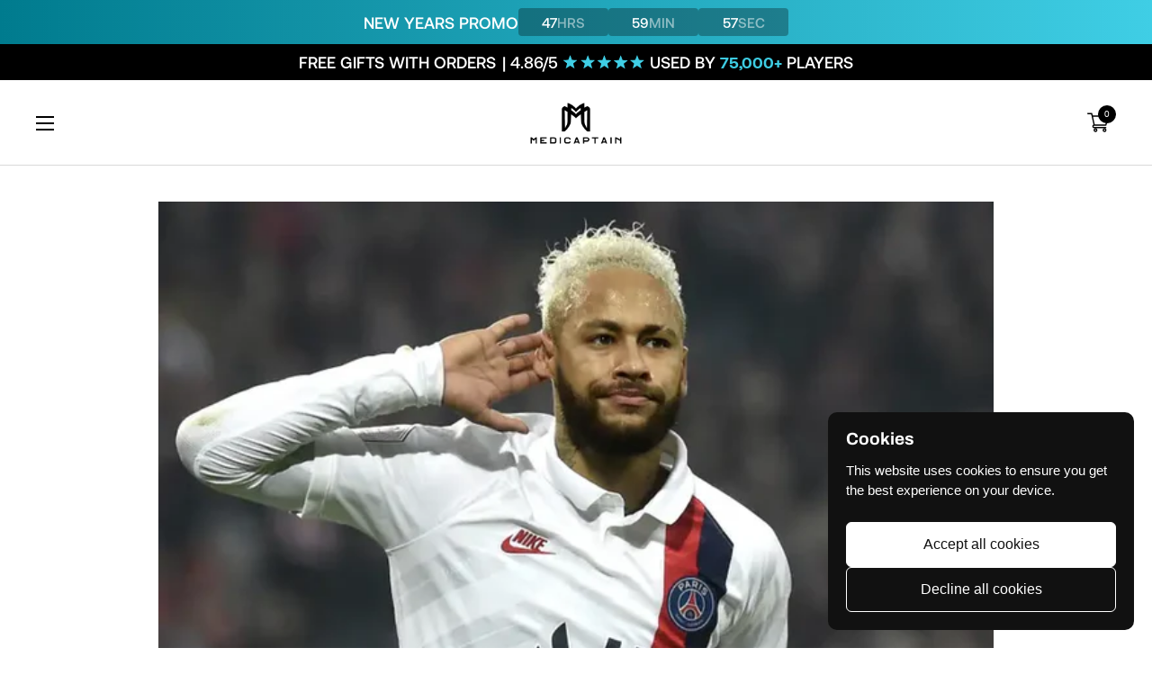

--- FILE ---
content_type: text/html; charset=utf-8
request_url: https://themedicaptain.com/blogs/news/mastering-drip-and-style-on-the-pitch-with-professional-equipment
body_size: 54894
content:
<!doctype html><html id="html" class="no-js" lang="en" dir="ltr">
  <head>

    
    
    
    
    
      
      
    
  
  
    <meta charset="utf-8">
    <meta http-equiv="X-UA-Compatible" content="IE=edge,chrome=1">
    <meta name="viewport" content="width=device-width, initial-scale=1.0, height=device-height, minimum-scale=1.0"><link rel="shortcut icon" href="//themedicaptain.com/cdn/shop/files/header-logo.png?crop=center&height=48&v=1708623126&width=48" type="image/png" /><title>Here are a Few Ways to Master Drip and Style on the Pitch &ndash; MediCaptain
</title><meta name="description" content="When it comes to soccer, it&#39;s not just about the goals and assists anymore – it&#39;s about making a statement on the pitch with your style and drip. The right equipment can elevate your game and your look, turning heads both on and off the field. In this post, we&#39;ll explore how soccer players can achieve the perfect blend">

<meta property="og:site_name" content="MediCaptain">
<meta property="og:url" content="https://themedicaptain.com/blogs/news/mastering-drip-and-style-on-the-pitch-with-professional-equipment">
<meta property="og:title" content="Here are a Few Ways to Master Drip and Style on the Pitch">
<meta property="og:type" content="article">
<meta property="og:description" content="When it comes to soccer, it&#39;s not just about the goals and assists anymore – it&#39;s about making a statement on the pitch with your style and drip. The right equipment can elevate your game and your look, turning heads both on and off the field. In this post, we&#39;ll explore how soccer players can achieve the perfect blend"><meta property="og:image" content="http://themedicaptain.com/cdn/shop/articles/5fd38780e00bce00188bac03.webp?v=1707950154">
  <meta property="og:image:secure_url" content="https://themedicaptain.com/cdn/shop/articles/5fd38780e00bce00188bac03.webp?v=1707950154">
  <meta property="og:image:width" content="700">
  <meta property="og:image:height" content="525"><meta name="twitter:card" content="summary_large_image">
<meta name="twitter:title" content="Here are a Few Ways to Master Drip and Style on the Pitch">
<meta name="twitter:description" content="When it comes to soccer, it&#39;s not just about the goals and assists anymore – it&#39;s about making a statement on the pitch with your style and drip. The right equipment can elevate your game and your look, turning heads both on and off the field. In this post, we&#39;ll explore how soccer players can achieve the perfect blend"><script type="application/ld+json">
  [
    {
      "@context": "https://schema.org",
      "@type": "WebSite",
      "name": "MediCaptain",
      "url": "https:\/\/themedicaptain.com"
    },
    {
      "@context": "https://schema.org",
      "@type": "Organization",
      "name": "MediCaptain",
      "url": "https:\/\/themedicaptain.com"
    }
  ]
</script>

<script type="application/ld+json">
{
  "@context": "http://schema.org",
  "@type": "BreadcrumbList",
  "itemListElement": [
    {
      "@type": "ListItem",
      "position": 1,
      "name": "Home",
      "item": "https://themedicaptain.com"
    },{
        "@type": "ListItem",
        "position": 2,
        "name": "Sports Talk",
        "item": "https://themedicaptain.com/blogs/news"
      }, {
        "@type": "ListItem",
        "position": 3,
        "name": "Sports Talk",
        "item": "https://themedicaptain.com/blogs/news/mastering-drip-and-style-on-the-pitch-with-professional-equipment"
      }]
}
</script><script type="application/ld+json">
  {
    "@context": "http://schema.org",
    "@type": "Article",
    "articleBody": "When it comes to soccer, it's not just about the goals and assists anymore – it's about making a statement on the pitch with your style and drip. The right equipment can elevate your game and your look, turning heads both on and off the field. In this post, we'll explore how soccer players can achieve the perfect blend of functionality and fashion, ensuring they stand out with flair on the pitch.\n1. Customized Cleats: Step into Style\n\nYour feet do the talking on the pitch, so why not make a statement with customized cleats? Many top players collaborate with leading brands to design their own signature boots. Whether it's bold colors, unique patterns, or personal details, customized cleats not only provide performance benefits but also give you that extra edge in the style department.\n2. Grip Socks and Cut Socks Combo\n\nGrip socks have become a game-changer for players seeking enhanced traction inside their cleats. But they're not just functional; they're also a style statement. Opt for grip socks in vibrant colors or with eye-catching patterns that peek through your cleats, adding an extra layer of flair to your overall look. Say goodbye to the traditional, full-length socks. Cut socks provide a sleek, modern aesthetic while offering ventilation and freedom of movement. Whether you prefer the mid-calf or ankle length, these socks add a touch of contemporary style to your soccer attire. Grab this bundle for the ultimate drip package for your game. \n\n3. Sweat-Wicking Tech: Stay Cool, Look Cooler\n\nDripping sweat may be inevitable on the pitch, but looking good while doing it is an art. Invest in moisture-wicking technology that keeps you dry and comfortable throughout the game. This not only enhances your performance but also prevents the fashion faux pas of soggy, clingy clothes.\n4. Mini Shin Guards: Compact, Effective, and Stylish\n\nSay goodbye to the bulky shin guards that disrupt the sleek lines of your legs. Mini shin guards provide optimal protection without sacrificing style. These compact guards fit snugly against your shins, offering the necessary coverage while maintaining a low-profile silhouette. Whether you're executing a perfect slide tackle or showcasing your dribbling skills, these guards keep you protected without compromising your aesthetic game.\n\n5. Pre-Cut Sock Sleeves: Tailored for Style\n\nThe days of wrestling with long sock sleeves are over. Pre-cut sock sleeves offer a tailored fit, ensuring that your socks sit just right without excess fabric. Embrace the sleek look with sleeves that are precision-cut to your preferred length. Showcase those toned calves and allow your legs to breathe, all while exuding confidence and style on the pitch.\n\n6. Hair Game Strong: From the Field to the Barber\n\nYour hair can be a crucial part of your on-field persona. Experiment with hairstyles that not only express your individuality but also stay practical during the game. From mohawks to fades, find a look that screams confidence and complements your overall style.\nConclusion\nIn the world of soccer, style and drip are becoming just as important as skills and tactics. By carefully selecting your equipment, from customized cleats to stylish jerseys and performance-enhancing accessories, you can ensure that you not only dominate the game but do so with unmatched flair. So, step onto the pitch with confidence, knowing that you're not just a player, but you are here to play the part and look like a pro. ",
    "mainEntityOfPage": {
      "@type": "WebPage",
      "@id": "https:\/\/themedicaptain.com"
    },
    "headline": "Here are a Few Ways to Master Drip and Style on the Pitch","image": [
        "https:\/\/themedicaptain.com\/cdn\/shop\/articles\/5fd38780e00bce00188bac03.webp?v=1707950154\u0026width=1920"
      ],"datePublished": "2024-02-14T17:35:53Z",
    "dateCreated": "2024-02-14T17:32:45Z",
    "author": {
      "@type": "Person",
      "name": "Yaqub Najimi"
    },"publisher": {
      "@type": "Organization",
      "name": "MediCaptain"
    }
  }
  </script><link rel="canonical" href="https://themedicaptain.com/blogs/news/mastering-drip-and-style-on-the-pitch-with-professional-equipment">
  
    <link rel="preconnect" href="https://cdn.shopify.com"><link rel="preconnect" href="https://fonts.shopifycdn.com" crossorigin>
<link rel="preload" href="//themedicaptain.com/cdn/fonts/archivo/archivo_n7.651b020b3543640c100112be6f1c1b8e816c7f13.woff2" as="font" type="font/woff2" crossorigin><link rel="preload" href="//themedicaptain.com/cdn/fonts/archivo/archivo_n6.06ce7cb3e84f9557d04c35761e39e39ea101fb19.woff2" as="font" type="font/woff2" crossorigin>

<style type="text/css">
@font-face {
  font-family: Archivo;
  font-weight: 700;
  font-style: normal;
  font-display: swap;
  src: url("//themedicaptain.com/cdn/fonts/archivo/archivo_n7.651b020b3543640c100112be6f1c1b8e816c7f13.woff2") format("woff2"),
       url("//themedicaptain.com/cdn/fonts/archivo/archivo_n7.7e9106d320e6594976a7dcb57957f3e712e83c96.woff") format("woff");
}
@font-face {
  font-family: Archivo;
  font-weight: 600;
  font-style: normal;
  font-display: swap;
  src: url("//themedicaptain.com/cdn/fonts/archivo/archivo_n6.06ce7cb3e84f9557d04c35761e39e39ea101fb19.woff2") format("woff2"),
       url("//themedicaptain.com/cdn/fonts/archivo/archivo_n6.5dd16bc207dfc6d25ca8472d89387d828f610453.woff") format("woff");
}
@font-face {
  font-family: Archivo;
  font-weight: 700;
  font-style: normal;
  font-display: swap;
  src: url("//themedicaptain.com/cdn/fonts/archivo/archivo_n7.651b020b3543640c100112be6f1c1b8e816c7f13.woff2") format("woff2"),
       url("//themedicaptain.com/cdn/fonts/archivo/archivo_n7.7e9106d320e6594976a7dcb57957f3e712e83c96.woff") format("woff");
}



</style>
<style type="text/css">

  :root {

    /* Font variables */

    --font-stack-headings-primary: Archivo, sans-serif;
    --font-weight-headings-primary: 700;
    --font-style-headings-primary: normal;

    --font-stack-body-primary: "system_ui", -apple-system, 'Segoe UI', Roboto, 'Helvetica Neue', 'Noto Sans', 'Liberation Sans', Arial, sans-serif, 'Apple Color Emoji', 'Segoe UI Emoji', 'Segoe UI Symbol', 'Noto Color Emoji';
    --font-weight-body-primary: 400;--font-weight-body-primary-bold: 700;--font-weight-body-primary-medium: 400;--font-style-body-primary: normal;

    --font-stack-body-secondary: Archivo, sans-serif;
    --font-weight-body-secondary: 600;--font-weight-body-secondary-bold: 700;--font-style-body-secondary: normal;

    --font-weight-menu: var(--font-weight-body-primary-medium);
    --font-weight-buttons: var(--font-weight-body-primary-medium);

    --base-headings-primary-size: 57;
    --base-headings-secondary-size: ;
    --base-headings-line: 1;
    --base-headings-spacing: 0.0em;

    --base-body-primary-size: 16;
    --base-body-secondary-size: 18;
    --base-body-line: 1.4;

    /* Color variables */

    --color-background-header: #ffffff;
    --color-text-header: #000000;
    --color-foreground-header: #fff;
    --color-borders-header: rgba(0, 0, 0, 0.15);

    --color-background-main: #FFFFFF;
    --color-secondary-background-main: rgba(0, 0, 0, 0.08);
    --color-third-background-main: rgba(0, 0, 0, 0.04);
    --color-fourth-background-main: rgba(0, 0, 0, 0.02);
    --color-opacity-background-main: rgba(255, 255, 255, 0);
    --color-text-main: #000000;
    --color-foreground-main: #fff;
    --color-secondary-text-main: rgba(0, 0, 0, 0.6);
    --color-borders-main: rgba(0, 0, 0, 0.1);
    --color-background-main-alternate: #f2f2f2;

    --color-background-product-card: rgba(0,0,0,0);
    --color-background-cart-card: rgba(0,0,0,0);

    --color-background-footer: #101010;
    --color-text-footer: #f2efec;
    --color-borders-footer: rgba(242, 239, 236, 0.15);

    --color-borders-forms-primary: rgba(0, 0, 0, 0.3);
    --color-borders-forms-secondary: rgba(0, 0, 0, 0.6);

    /* Borders */

    --border-width-cards: px;
    --border-radius-cards: 0px;
    --border-width-buttons: 1px;
    --border-radius-buttons: 6px;
    --border-width-forms: 1px;
    --border-radius-forms: 3px;
    --border-radius-widgets: 0px;
    --border-radius-product-card: 0px;

    /* Layout */
    
    --theme-max-width: 1490px;
    --grid-gap-original-base: 20px;
    --container-vertical-space-base: 50px;
    --image-fit-padding: 10%;

  }

  .facets--horiz .facets__summary, #main select, .sidebar select {
    background-image: url('data:image/svg+xml;utf8,<svg fill="none" height="7" viewBox="0 0 12 7" width="12" xmlns="http://www.w3.org/2000/svg"><g fill="%23000000"><path d="m1.2334.554688 5.65685 5.656852-.7071.70711-5.656858-5.65686z"/><path d="m11.8252 1.26221-5.65686 5.65685-.70711-.70711 5.65687-5.65685z"/></g></svg>');
  }

  .star-rating__stars {
    background-image: url('data:image/svg+xml;utf8,<svg width="20" height="14" viewBox="0 0 14 13" fill="rgba%280%2C+0%2C+0%2C+0.1%29" xmlns="http://www.w3.org/2000/svg"><path d="m7 0 1.572 4.837h5.085l-4.114 2.99 1.572 4.836L7 9.673l-4.114 2.99 1.571-4.837-4.114-2.99h5.085L7 0Z" stroke="rgba%280%2C+0%2C+0%2C+0.1%29" stroke-width="0"/></svg>');
  }
  .star-rating__stars-active {
    background-image: url('data:image/svg+xml;utf8,<svg width="20" height="13" viewBox="0 0 14 13" fill="none" xmlns="http://www.w3.org/2000/svg"><path d="m7 0 1.572 4.837h5.085l-4.114 2.99 1.572 4.836L7 9.673l-4.114 2.99 1.571-4.837-4.114-2.99h5.085L7 0Z" fill="%23000000" stroke-width="0"/></svg>');
  }

  

</style>

<style id="root-height">
  :root {
    --window-height: 100vh;
  }
</style><link href="//themedicaptain.com/cdn/shop/t/19/assets/theme.css?v=137405591191070679701763388773" as="style" rel="preload"><link href="//themedicaptain.com/cdn/shop/t/19/assets/section-header.css?v=2152963190012791961763388773" as="style" rel="preload"><link href="//themedicaptain.com/cdn/shop/t/19/assets/component-product-item.css?v=132406482419253238091763576722" as="style" rel="preload"><link href="//themedicaptain.com/cdn/shop/t/19/assets/component-product-variants.css?v=41124787229863836871763388773" as="style" rel="preload"><link href="//themedicaptain.com/cdn/shop/t/19/assets/section-main-article.css?v=63955411599794311451763388773" as="style" rel="preload"><link href="//themedicaptain.com/cdn/shop/t/19/assets/theme.css?v=137405591191070679701763388773" rel="stylesheet" type="text/css" media="all" />
  
    <script>window.performance && window.performance.mark && window.performance.mark('shopify.content_for_header.start');</script><meta name="google-site-verification" content="3X0HxfE87dwJ_2TIV1KbGXrEvYhbPvxHqX2lZ3X4OUo">
<meta id="shopify-digital-wallet" name="shopify-digital-wallet" content="/72351023418/digital_wallets/dialog">
<meta name="shopify-checkout-api-token" content="953a59ecd50eb2be26ced74bc91fbab0">
<meta id="in-context-paypal-metadata" data-shop-id="72351023418" data-venmo-supported="false" data-environment="production" data-locale="en_US" data-paypal-v4="true" data-currency="USD">
<link rel="alternate" type="application/atom+xml" title="Feed" href="/blogs/news.atom" />
<link rel="alternate" hreflang="x-default" href="https://themedicaptain.com/blogs/news/mastering-drip-and-style-on-the-pitch-with-professional-equipment">
<link rel="alternate" hreflang="en" href="https://themedicaptain.com/blogs/news/mastering-drip-and-style-on-the-pitch-with-professional-equipment">
<link rel="alternate" hreflang="es" href="https://themedicaptain.com/es/blogs/news/mastering-drip-and-style-on-the-pitch-with-professional-equipment">
<link rel="alternate" hreflang="en-GB" href="https://themedicaptain.com/en-uk/blogs/news/mastering-drip-and-style-on-the-pitch-with-professional-equipment">
<link rel="alternate" hreflang="es-GB" href="https://themedicaptain.com/es-uk/blogs/news/mastering-drip-and-style-on-the-pitch-with-professional-equipment">
<script async="async" src="/checkouts/internal/preloads.js?locale=en-US"></script>
<link rel="preconnect" href="https://shop.app" crossorigin="anonymous">
<script async="async" src="https://shop.app/checkouts/internal/preloads.js?locale=en-US&shop_id=72351023418" crossorigin="anonymous"></script>
<script id="apple-pay-shop-capabilities" type="application/json">{"shopId":72351023418,"countryCode":"US","currencyCode":"USD","merchantCapabilities":["supports3DS"],"merchantId":"gid:\/\/shopify\/Shop\/72351023418","merchantName":"MediCaptain","requiredBillingContactFields":["postalAddress","email"],"requiredShippingContactFields":["postalAddress","email"],"shippingType":"shipping","supportedNetworks":["visa","masterCard","amex","discover","elo","jcb"],"total":{"type":"pending","label":"MediCaptain","amount":"1.00"},"shopifyPaymentsEnabled":true,"supportsSubscriptions":true}</script>
<script id="shopify-features" type="application/json">{"accessToken":"953a59ecd50eb2be26ced74bc91fbab0","betas":["rich-media-storefront-analytics"],"domain":"themedicaptain.com","predictiveSearch":true,"shopId":72351023418,"locale":"en"}</script>
<script>var Shopify = Shopify || {};
Shopify.shop = "medicaptain.myshopify.com";
Shopify.locale = "en";
Shopify.currency = {"active":"USD","rate":"1.0"};
Shopify.country = "US";
Shopify.theme = {"name":"Combine - Ecomlanders Cart","id":183909056826,"schema_name":"Combine","schema_version":"2.4.3","theme_store_id":1826,"role":"main"};
Shopify.theme.handle = "null";
Shopify.theme.style = {"id":null,"handle":null};
Shopify.cdnHost = "themedicaptain.com/cdn";
Shopify.routes = Shopify.routes || {};
Shopify.routes.root = "/";</script>
<script type="module">!function(o){(o.Shopify=o.Shopify||{}).modules=!0}(window);</script>
<script>!function(o){function n(){var o=[];function n(){o.push(Array.prototype.slice.apply(arguments))}return n.q=o,n}var t=o.Shopify=o.Shopify||{};t.loadFeatures=n(),t.autoloadFeatures=n()}(window);</script>
<script>
  window.ShopifyPay = window.ShopifyPay || {};
  window.ShopifyPay.apiHost = "shop.app\/pay";
  window.ShopifyPay.redirectState = null;
</script>
<script id="shop-js-analytics" type="application/json">{"pageType":"article"}</script>
<script defer="defer" async type="module" src="//themedicaptain.com/cdn/shopifycloud/shop-js/modules/v2/client.init-shop-cart-sync_BApSsMSl.en.esm.js"></script>
<script defer="defer" async type="module" src="//themedicaptain.com/cdn/shopifycloud/shop-js/modules/v2/chunk.common_CBoos6YZ.esm.js"></script>
<script type="module">
  await import("//themedicaptain.com/cdn/shopifycloud/shop-js/modules/v2/client.init-shop-cart-sync_BApSsMSl.en.esm.js");
await import("//themedicaptain.com/cdn/shopifycloud/shop-js/modules/v2/chunk.common_CBoos6YZ.esm.js");

  window.Shopify.SignInWithShop?.initShopCartSync?.({"fedCMEnabled":true,"windoidEnabled":true});

</script>
<script>
  window.Shopify = window.Shopify || {};
  if (!window.Shopify.featureAssets) window.Shopify.featureAssets = {};
  window.Shopify.featureAssets['shop-js'] = {"shop-cart-sync":["modules/v2/client.shop-cart-sync_DJczDl9f.en.esm.js","modules/v2/chunk.common_CBoos6YZ.esm.js"],"init-fed-cm":["modules/v2/client.init-fed-cm_BzwGC0Wi.en.esm.js","modules/v2/chunk.common_CBoos6YZ.esm.js"],"init-windoid":["modules/v2/client.init-windoid_BS26ThXS.en.esm.js","modules/v2/chunk.common_CBoos6YZ.esm.js"],"shop-cash-offers":["modules/v2/client.shop-cash-offers_DthCPNIO.en.esm.js","modules/v2/chunk.common_CBoos6YZ.esm.js","modules/v2/chunk.modal_Bu1hFZFC.esm.js"],"shop-button":["modules/v2/client.shop-button_D_JX508o.en.esm.js","modules/v2/chunk.common_CBoos6YZ.esm.js"],"init-shop-email-lookup-coordinator":["modules/v2/client.init-shop-email-lookup-coordinator_DFwWcvrS.en.esm.js","modules/v2/chunk.common_CBoos6YZ.esm.js"],"shop-toast-manager":["modules/v2/client.shop-toast-manager_tEhgP2F9.en.esm.js","modules/v2/chunk.common_CBoos6YZ.esm.js"],"shop-login-button":["modules/v2/client.shop-login-button_DwLgFT0K.en.esm.js","modules/v2/chunk.common_CBoos6YZ.esm.js","modules/v2/chunk.modal_Bu1hFZFC.esm.js"],"avatar":["modules/v2/client.avatar_BTnouDA3.en.esm.js"],"init-shop-cart-sync":["modules/v2/client.init-shop-cart-sync_BApSsMSl.en.esm.js","modules/v2/chunk.common_CBoos6YZ.esm.js"],"pay-button":["modules/v2/client.pay-button_BuNmcIr_.en.esm.js","modules/v2/chunk.common_CBoos6YZ.esm.js"],"init-shop-for-new-customer-accounts":["modules/v2/client.init-shop-for-new-customer-accounts_DrjXSI53.en.esm.js","modules/v2/client.shop-login-button_DwLgFT0K.en.esm.js","modules/v2/chunk.common_CBoos6YZ.esm.js","modules/v2/chunk.modal_Bu1hFZFC.esm.js"],"init-customer-accounts-sign-up":["modules/v2/client.init-customer-accounts-sign-up_TlVCiykN.en.esm.js","modules/v2/client.shop-login-button_DwLgFT0K.en.esm.js","modules/v2/chunk.common_CBoos6YZ.esm.js","modules/v2/chunk.modal_Bu1hFZFC.esm.js"],"shop-follow-button":["modules/v2/client.shop-follow-button_C5D3XtBb.en.esm.js","modules/v2/chunk.common_CBoos6YZ.esm.js","modules/v2/chunk.modal_Bu1hFZFC.esm.js"],"checkout-modal":["modules/v2/client.checkout-modal_8TC_1FUY.en.esm.js","modules/v2/chunk.common_CBoos6YZ.esm.js","modules/v2/chunk.modal_Bu1hFZFC.esm.js"],"init-customer-accounts":["modules/v2/client.init-customer-accounts_C0Oh2ljF.en.esm.js","modules/v2/client.shop-login-button_DwLgFT0K.en.esm.js","modules/v2/chunk.common_CBoos6YZ.esm.js","modules/v2/chunk.modal_Bu1hFZFC.esm.js"],"lead-capture":["modules/v2/client.lead-capture_Cq0gfm7I.en.esm.js","modules/v2/chunk.common_CBoos6YZ.esm.js","modules/v2/chunk.modal_Bu1hFZFC.esm.js"],"shop-login":["modules/v2/client.shop-login_BmtnoEUo.en.esm.js","modules/v2/chunk.common_CBoos6YZ.esm.js","modules/v2/chunk.modal_Bu1hFZFC.esm.js"],"payment-terms":["modules/v2/client.payment-terms_BHOWV7U_.en.esm.js","modules/v2/chunk.common_CBoos6YZ.esm.js","modules/v2/chunk.modal_Bu1hFZFC.esm.js"]};
</script>
<script>(function() {
  var isLoaded = false;
  function asyncLoad() {
    if (isLoaded) return;
    isLoaded = true;
    var urls = ["https:\/\/chimpstatic.com\/mcjs-connected\/js\/users\/cb452e7081a074645323ee7e9\/c3e18ad352ba9380a837e5b40.js?shop=medicaptain.myshopify.com","https:\/\/d22lwxpnhu2n4a.cloudfront.net\/grommet\/shopify.js?shop=medicaptain.myshopify.com"];
    for (var i = 0; i < urls.length; i++) {
      var s = document.createElement('script');
      s.type = 'text/javascript';
      s.async = true;
      s.src = urls[i];
      var x = document.getElementsByTagName('script')[0];
      x.parentNode.insertBefore(s, x);
    }
  };
  if(window.attachEvent) {
    window.attachEvent('onload', asyncLoad);
  } else {
    window.addEventListener('load', asyncLoad, false);
  }
})();</script>
<script id="__st">var __st={"a":72351023418,"offset":-18000,"reqid":"9b39beb1-d91a-4545-871d-3bee78be1c5c-1768899148","pageurl":"themedicaptain.com\/blogs\/news\/mastering-drip-and-style-on-the-pitch-with-professional-equipment","s":"articles-606723375418","u":"b4a6a651dcdf","p":"article","rtyp":"article","rid":606723375418};</script>
<script>window.ShopifyPaypalV4VisibilityTracking = true;</script>
<script id="captcha-bootstrap">!function(){'use strict';const t='contact',e='account',n='new_comment',o=[[t,t],['blogs',n],['comments',n],[t,'customer']],c=[[e,'customer_login'],[e,'guest_login'],[e,'recover_customer_password'],[e,'create_customer']],r=t=>t.map((([t,e])=>`form[action*='/${t}']:not([data-nocaptcha='true']) input[name='form_type'][value='${e}']`)).join(','),a=t=>()=>t?[...document.querySelectorAll(t)].map((t=>t.form)):[];function s(){const t=[...o],e=r(t);return a(e)}const i='password',u='form_key',d=['recaptcha-v3-token','g-recaptcha-response','h-captcha-response',i],f=()=>{try{return window.sessionStorage}catch{return}},m='__shopify_v',_=t=>t.elements[u];function p(t,e,n=!1){try{const o=window.sessionStorage,c=JSON.parse(o.getItem(e)),{data:r}=function(t){const{data:e,action:n}=t;return t[m]||n?{data:e,action:n}:{data:t,action:n}}(c);for(const[e,n]of Object.entries(r))t.elements[e]&&(t.elements[e].value=n);n&&o.removeItem(e)}catch(o){console.error('form repopulation failed',{error:o})}}const l='form_type',E='cptcha';function T(t){t.dataset[E]=!0}const w=window,h=w.document,L='Shopify',v='ce_forms',y='captcha';let A=!1;((t,e)=>{const n=(g='f06e6c50-85a8-45c8-87d0-21a2b65856fe',I='https://cdn.shopify.com/shopifycloud/storefront-forms-hcaptcha/ce_storefront_forms_captcha_hcaptcha.v1.5.2.iife.js',D={infoText:'Protected by hCaptcha',privacyText:'Privacy',termsText:'Terms'},(t,e,n)=>{const o=w[L][v],c=o.bindForm;if(c)return c(t,g,e,D).then(n);var r;o.q.push([[t,g,e,D],n]),r=I,A||(h.body.append(Object.assign(h.createElement('script'),{id:'captcha-provider',async:!0,src:r})),A=!0)});var g,I,D;w[L]=w[L]||{},w[L][v]=w[L][v]||{},w[L][v].q=[],w[L][y]=w[L][y]||{},w[L][y].protect=function(t,e){n(t,void 0,e),T(t)},Object.freeze(w[L][y]),function(t,e,n,w,h,L){const[v,y,A,g]=function(t,e,n){const i=e?o:[],u=t?c:[],d=[...i,...u],f=r(d),m=r(i),_=r(d.filter((([t,e])=>n.includes(e))));return[a(f),a(m),a(_),s()]}(w,h,L),I=t=>{const e=t.target;return e instanceof HTMLFormElement?e:e&&e.form},D=t=>v().includes(t);t.addEventListener('submit',(t=>{const e=I(t);if(!e)return;const n=D(e)&&!e.dataset.hcaptchaBound&&!e.dataset.recaptchaBound,o=_(e),c=g().includes(e)&&(!o||!o.value);(n||c)&&t.preventDefault(),c&&!n&&(function(t){try{if(!f())return;!function(t){const e=f();if(!e)return;const n=_(t);if(!n)return;const o=n.value;o&&e.removeItem(o)}(t);const e=Array.from(Array(32),(()=>Math.random().toString(36)[2])).join('');!function(t,e){_(t)||t.append(Object.assign(document.createElement('input'),{type:'hidden',name:u})),t.elements[u].value=e}(t,e),function(t,e){const n=f();if(!n)return;const o=[...t.querySelectorAll(`input[type='${i}']`)].map((({name:t})=>t)),c=[...d,...o],r={};for(const[a,s]of new FormData(t).entries())c.includes(a)||(r[a]=s);n.setItem(e,JSON.stringify({[m]:1,action:t.action,data:r}))}(t,e)}catch(e){console.error('failed to persist form',e)}}(e),e.submit())}));const S=(t,e)=>{t&&!t.dataset[E]&&(n(t,e.some((e=>e===t))),T(t))};for(const o of['focusin','change'])t.addEventListener(o,(t=>{const e=I(t);D(e)&&S(e,y())}));const B=e.get('form_key'),M=e.get(l),P=B&&M;t.addEventListener('DOMContentLoaded',(()=>{const t=y();if(P)for(const e of t)e.elements[l].value===M&&p(e,B);[...new Set([...A(),...v().filter((t=>'true'===t.dataset.shopifyCaptcha))])].forEach((e=>S(e,t)))}))}(h,new URLSearchParams(w.location.search),n,t,e,['guest_login'])})(!0,!0)}();</script>
<script integrity="sha256-4kQ18oKyAcykRKYeNunJcIwy7WH5gtpwJnB7kiuLZ1E=" data-source-attribution="shopify.loadfeatures" defer="defer" src="//themedicaptain.com/cdn/shopifycloud/storefront/assets/storefront/load_feature-a0a9edcb.js" crossorigin="anonymous"></script>
<script crossorigin="anonymous" defer="defer" src="//themedicaptain.com/cdn/shopifycloud/storefront/assets/shopify_pay/storefront-65b4c6d7.js?v=20250812"></script>
<script data-source-attribution="shopify.dynamic_checkout.dynamic.init">var Shopify=Shopify||{};Shopify.PaymentButton=Shopify.PaymentButton||{isStorefrontPortableWallets:!0,init:function(){window.Shopify.PaymentButton.init=function(){};var t=document.createElement("script");t.src="https://themedicaptain.com/cdn/shopifycloud/portable-wallets/latest/portable-wallets.en.js",t.type="module",document.head.appendChild(t)}};
</script>
<script data-source-attribution="shopify.dynamic_checkout.buyer_consent">
  function portableWalletsHideBuyerConsent(e){var t=document.getElementById("shopify-buyer-consent"),n=document.getElementById("shopify-subscription-policy-button");t&&n&&(t.classList.add("hidden"),t.setAttribute("aria-hidden","true"),n.removeEventListener("click",e))}function portableWalletsShowBuyerConsent(e){var t=document.getElementById("shopify-buyer-consent"),n=document.getElementById("shopify-subscription-policy-button");t&&n&&(t.classList.remove("hidden"),t.removeAttribute("aria-hidden"),n.addEventListener("click",e))}window.Shopify?.PaymentButton&&(window.Shopify.PaymentButton.hideBuyerConsent=portableWalletsHideBuyerConsent,window.Shopify.PaymentButton.showBuyerConsent=portableWalletsShowBuyerConsent);
</script>
<script data-source-attribution="shopify.dynamic_checkout.cart.bootstrap">document.addEventListener("DOMContentLoaded",(function(){function t(){return document.querySelector("shopify-accelerated-checkout-cart, shopify-accelerated-checkout")}if(t())Shopify.PaymentButton.init();else{new MutationObserver((function(e,n){t()&&(Shopify.PaymentButton.init(),n.disconnect())})).observe(document.body,{childList:!0,subtree:!0})}}));
</script>
<link id="shopify-accelerated-checkout-styles" rel="stylesheet" media="screen" href="https://themedicaptain.com/cdn/shopifycloud/portable-wallets/latest/accelerated-checkout-backwards-compat.css" crossorigin="anonymous">
<style id="shopify-accelerated-checkout-cart">
        #shopify-buyer-consent {
  margin-top: 1em;
  display: inline-block;
  width: 100%;
}

#shopify-buyer-consent.hidden {
  display: none;
}

#shopify-subscription-policy-button {
  background: none;
  border: none;
  padding: 0;
  text-decoration: underline;
  font-size: inherit;
  cursor: pointer;
}

#shopify-subscription-policy-button::before {
  box-shadow: none;
}

      </style>

<script>window.performance && window.performance.mark && window.performance.mark('shopify.content_for_header.end');</script>
  
    <script>
  
      /* js helpers */
      const debounce = (fn, wait) => {
        let t;
        return (...args) => {
          clearTimeout(t);
          t = setTimeout(() => fn.apply(this, args), wait);
        };
      }
      window.KEYCODES = {
        TAB: 9,
        ESC: 27,
        DOWN: 40,
        RIGHT: 39,
        UP: 38,
        LEFT: 37,
        RETURN: 13
      };
  
      /* background image sizes */
      const rbi = [];
      const rbiSetSize = (img) => {
        if ( img.offsetWidth / img.dataset.ratio < img.offsetHeight ) {
          img.setAttribute('sizes', `${Math.ceil(img.offsetHeight * img.dataset.ratio)}px`);
        } else {
          img.setAttribute('sizes', `${Math.ceil(img.offsetWidth)}px`);
        }
      }
      window.addEventListener('resize', debounce(()=>{
        for ( let img of rbi ) {
          rbiSetSize(img);
        }
      }, 250));
  
      /* lazy looad images reveal effect */
      const imageReveal = new IntersectionObserver((entries, observer)=>{
        entries.forEach(entry=>{
          if ( entry.isIntersecting ) {
            setTimeout(()=>{
              entry.target.classList.remove('lazy-image--to-reveal');
            }, 500);
            entry.target.classList.add('lazy-image--revealed');
            observer.unobserve(entry.target);
          }
        });
      }, {rootMargin: '20px 0px 0px 0px'});

    </script><noscript>
      <link rel="stylesheet" href="//themedicaptain.com/cdn/shop/t/19/assets/theme-noscript.css?v=38102435459277827451763388773">
    </noscript>
   <script src="https://ajax.googleapis.com/ajax/libs/jquery/3.6.0/jquery.min.js"></script>
   <script src="//themedicaptain.com/cdn/shop/t/19/assets/daa.js?v=90578093231736869531763388773" type="text/javascript"></script> 
<link href="//themedicaptain.com/cdn/shop/t/19/assets/daa.css?v=109177765767385720581763388773" rel="stylesheet" type="text/css" media="all" />
<link href="//themedicaptain.com/cdn/shop/t/19/assets/font-face.css?v=167190314022820288421763388773" rel="stylesheet" type="text/css" media="all" />
   <script src="//themedicaptain.com/cdn/shop/t/19/assets/dda.js?v=131187821937725726571763388773" type="text/javascript"></script> <!-- BEGIN app block: shopify://apps/optimonk-popup-cro-a-b-test/blocks/app-embed/0b488be1-fc0a-4fe6-8793-f2bef383dba8 -->
<script async src="https://onsite.optimonk.com/script.js?account=256366&origin=shopify-app-embed-block"></script>




<!-- END app block --><!-- BEGIN app block: shopify://apps/kaching-bundles/blocks/app-embed-block/6c637362-a106-4a32-94ac-94dcfd68cdb8 -->
<!-- Kaching Bundles App Embed -->

<!-- BEGIN app snippet: app-embed-content --><script>
  // Prevent duplicate initialization if both app embeds are enabled
  if (window.kachingBundlesAppEmbedLoaded) {
    console.warn('[Kaching Bundles] Multiple app embed blocks detected. Please disable one of them. Skipping duplicate initialization.');
  } else {
    window.kachingBundlesAppEmbedLoaded = true;
    window.kachingBundlesEnabled = true;
    window.kachingBundlesInitialized = false;

    // Allow calling kachingBundlesInitialize before the script is loaded
    (() => {
      let shouldInitialize = false;
      let realInitialize = null;

      window.kachingBundlesInitialize = () => {
        if (realInitialize) {
          realInitialize();
        } else {
          shouldInitialize = true;
        }
      };

      Object.defineProperty(window, '__kachingBundlesInitializeInternal', {
        set(fn) {
          realInitialize = fn;
          if (shouldInitialize) {
            shouldInitialize = false;
            fn();
          }
        },
        get() {
          return realInitialize;
        }
      });
    })();
  }
</script>

<script id="kaching-bundles-config" type="application/json">
  

  {
    "shopifyDomain": "medicaptain.myshopify.com",
    "moneyFormat": "${{amount}}",
    "locale": "en",
    "liquidLocale": "en",
    "country": "US",
    "currencyRate": 1,
    "marketId": 48600645946,
    "productId": null,
    "storefrontAccessToken": "e5479d24c34bac069542429ea6c46771",
    "accessScopes": ["unauthenticated_read_product_inventory","unauthenticated_read_product_listings","unauthenticated_read_selling_plans"],
    "customApiHost": null,
    "keepQuantityInput": false,
    "ignoreDeselect": false,
    "ignoreUnitPrice": false,
    "requireCustomerLogin": false,
    "abTestsRunning": false,
    "webPixel": true,
    "b2bCustomer": false,
    "isLoggedIn": false,
    "preview": false,
    "defaultTranslations": {
      "system.out_of_stock": "There\u0026#39;s not enough items in our stock, please select smaller bundle.",
      "system.invalid_variant": "Sorry, this is not currently available.",
      "system.unavailable_option_value": "Unavailable"
    },
    "customSelectors": {
      "quantity": null,
      "addToCartButton": null,
      "variantPicker": null,
      "price": null,
      "priceCompare": null
    },
    "shopCustomStyles": "",
    "featureFlags": {"native_swatches_disabled":false,"remove_variant_change_delay":false,"legacy_saved_percentage":true,"initialize_with_form_variant":false,"disable_variant_option_sync":false,"observe_form_selling_plan":false,"price_rounding_v2":false,"variant_images":false,"hide_missing_variants":false,"nested_cart_lines":false,"intercept_cart_request":false,"reinitialize_morphed_placeholders":false}

  }
</script>



<link rel="modulepreload" href="https://cdn.shopify.com/extensions/019bd8a9-2c36-78d1-869b-6e71d8e0f9bb/kaching-bundles-1550/assets/kaching-bundles.js" crossorigin="anonymous" fetchpriority="high">
<script type="module" src="https://cdn.shopify.com/extensions/019bd8a9-2c36-78d1-869b-6e71d8e0f9bb/kaching-bundles-1550/assets/loader.js" crossorigin="anonymous" fetchpriority="high"></script>
<link rel="stylesheet" href="https://cdn.shopify.com/extensions/019bd8a9-2c36-78d1-869b-6e71d8e0f9bb/kaching-bundles-1550/assets/kaching-bundles.css" media="print" onload="this.media='all'" fetchpriority="high">

<style>
  .kaching-bundles__block {
    display: none;
  }

  .kaching-bundles-sticky-atc {
    display: none;
  }
</style>




<!-- END app snippet -->

<!-- Kaching Bundles App Embed End -->


<!-- END app block --><!-- BEGIN app block: shopify://apps/klaviyo-email-marketing-sms/blocks/klaviyo-onsite-embed/2632fe16-c075-4321-a88b-50b567f42507 -->












  <script async src="https://static.klaviyo.com/onsite/js/RjC8v2/klaviyo.js?company_id=RjC8v2"></script>
  <script>!function(){if(!window.klaviyo){window._klOnsite=window._klOnsite||[];try{window.klaviyo=new Proxy({},{get:function(n,i){return"push"===i?function(){var n;(n=window._klOnsite).push.apply(n,arguments)}:function(){for(var n=arguments.length,o=new Array(n),w=0;w<n;w++)o[w]=arguments[w];var t="function"==typeof o[o.length-1]?o.pop():void 0,e=new Promise((function(n){window._klOnsite.push([i].concat(o,[function(i){t&&t(i),n(i)}]))}));return e}}})}catch(n){window.klaviyo=window.klaviyo||[],window.klaviyo.push=function(){var n;(n=window._klOnsite).push.apply(n,arguments)}}}}();</script>

  




  <script>
    window.klaviyoReviewsProductDesignMode = false
  </script>







<!-- END app block --><!-- BEGIN app block: shopify://apps/triplewhale/blocks/triple_pixel_snippet/483d496b-3f1a-4609-aea7-8eee3b6b7a2a --><link rel='preconnect dns-prefetch' href='https://api.config-security.com/' crossorigin />
<link rel='preconnect dns-prefetch' href='https://conf.config-security.com/' crossorigin />
<script>
/* >> TriplePixel :: start*/
window.TriplePixelData={TripleName:"medicaptain.myshopify.com",ver:"2.16",plat:"SHOPIFY",isHeadless:false,src:'SHOPIFY_EXT',product:{id:"",name:``,price:"",variant:""},search:"",collection:"",cart:"",template:"article",curr:"USD" || "USD"},function(W,H,A,L,E,_,B,N){function O(U,T,P,H,R){void 0===R&&(R=!1),H=new XMLHttpRequest,P?(H.open("POST",U,!0),H.setRequestHeader("Content-Type","text/plain")):H.open("GET",U,!0),H.send(JSON.stringify(P||{})),H.onreadystatechange=function(){4===H.readyState&&200===H.status?(R=H.responseText,U.includes("/first")?eval(R):P||(N[B]=R)):(299<H.status||H.status<200)&&T&&!R&&(R=!0,O(U,T-1,P))}}if(N=window,!N[H+"sn"]){N[H+"sn"]=1,L=function(){return Date.now().toString(36)+"_"+Math.random().toString(36)};try{A.setItem(H,1+(0|A.getItem(H)||0)),(E=JSON.parse(A.getItem(H+"U")||"[]")).push({u:location.href,r:document.referrer,t:Date.now(),id:L()}),A.setItem(H+"U",JSON.stringify(E))}catch(e){}var i,m,p;A.getItem('"!nC`')||(_=A,A=N,A[H]||(E=A[H]=function(t,e,i){return void 0===i&&(i=[]),"State"==t?E.s:(W=L(),(E._q=E._q||[]).push([W,t,e].concat(i)),W)},E.s="Installed",E._q=[],E.ch=W,B="configSecurityConfModel",N[B]=1,O("https://conf.config-security.com/model",5),i=L(),m=A[atob("c2NyZWVu")],_.setItem("di_pmt_wt",i),p={id:i,action:"profile",avatar:_.getItem("auth-security_rand_salt_"),time:m[atob("d2lkdGg=")]+":"+m[atob("aGVpZ2h0")],host:A.TriplePixelData.TripleName,plat:A.TriplePixelData.plat,url:window.location.href.slice(0,500),ref:document.referrer,ver:A.TriplePixelData.ver},O("https://api.config-security.com/event",5,p),O("https://api.config-security.com/first?host=".concat(p.host,"&plat=").concat(p.plat),5)))}}("","TriplePixel",localStorage);
/* << TriplePixel :: end*/
</script>



<!-- END app block --><link href="https://cdn.shopify.com/extensions/019bc605-e7da-79a8-ac8e-fb95554cd6dd/appio-reviews-537/assets/appio-reviews.min.css" rel="stylesheet" type="text/css" media="all">
<script src="https://cdn.shopify.com/extensions/019bd8b3-4cd3-70ac-82aa-25edface604b/aftersell-557/assets/aftersell-utm-triggers.js" type="text/javascript" defer="defer"></script>
<link href="https://monorail-edge.shopifysvc.com" rel="dns-prefetch">
<script>(function(){if ("sendBeacon" in navigator && "performance" in window) {try {var session_token_from_headers = performance.getEntriesByType('navigation')[0].serverTiming.find(x => x.name == '_s').description;} catch {var session_token_from_headers = undefined;}var session_cookie_matches = document.cookie.match(/_shopify_s=([^;]*)/);var session_token_from_cookie = session_cookie_matches && session_cookie_matches.length === 2 ? session_cookie_matches[1] : "";var session_token = session_token_from_headers || session_token_from_cookie || "";function handle_abandonment_event(e) {var entries = performance.getEntries().filter(function(entry) {return /monorail-edge.shopifysvc.com/.test(entry.name);});if (!window.abandonment_tracked && entries.length === 0) {window.abandonment_tracked = true;var currentMs = Date.now();var navigation_start = performance.timing.navigationStart;var payload = {shop_id: 72351023418,url: window.location.href,navigation_start,duration: currentMs - navigation_start,session_token,page_type: "article"};window.navigator.sendBeacon("https://monorail-edge.shopifysvc.com/v1/produce", JSON.stringify({schema_id: "online_store_buyer_site_abandonment/1.1",payload: payload,metadata: {event_created_at_ms: currentMs,event_sent_at_ms: currentMs}}));}}window.addEventListener('pagehide', handle_abandonment_event);}}());</script>
<script id="web-pixels-manager-setup">(function e(e,d,r,n,o){if(void 0===o&&(o={}),!Boolean(null===(a=null===(i=window.Shopify)||void 0===i?void 0:i.analytics)||void 0===a?void 0:a.replayQueue)){var i,a;window.Shopify=window.Shopify||{};var t=window.Shopify;t.analytics=t.analytics||{};var s=t.analytics;s.replayQueue=[],s.publish=function(e,d,r){return s.replayQueue.push([e,d,r]),!0};try{self.performance.mark("wpm:start")}catch(e){}var l=function(){var e={modern:/Edge?\/(1{2}[4-9]|1[2-9]\d|[2-9]\d{2}|\d{4,})\.\d+(\.\d+|)|Firefox\/(1{2}[4-9]|1[2-9]\d|[2-9]\d{2}|\d{4,})\.\d+(\.\d+|)|Chrom(ium|e)\/(9{2}|\d{3,})\.\d+(\.\d+|)|(Maci|X1{2}).+ Version\/(15\.\d+|(1[6-9]|[2-9]\d|\d{3,})\.\d+)([,.]\d+|)( \(\w+\)|)( Mobile\/\w+|) Safari\/|Chrome.+OPR\/(9{2}|\d{3,})\.\d+\.\d+|(CPU[ +]OS|iPhone[ +]OS|CPU[ +]iPhone|CPU IPhone OS|CPU iPad OS)[ +]+(15[._]\d+|(1[6-9]|[2-9]\d|\d{3,})[._]\d+)([._]\d+|)|Android:?[ /-](13[3-9]|1[4-9]\d|[2-9]\d{2}|\d{4,})(\.\d+|)(\.\d+|)|Android.+Firefox\/(13[5-9]|1[4-9]\d|[2-9]\d{2}|\d{4,})\.\d+(\.\d+|)|Android.+Chrom(ium|e)\/(13[3-9]|1[4-9]\d|[2-9]\d{2}|\d{4,})\.\d+(\.\d+|)|SamsungBrowser\/([2-9]\d|\d{3,})\.\d+/,legacy:/Edge?\/(1[6-9]|[2-9]\d|\d{3,})\.\d+(\.\d+|)|Firefox\/(5[4-9]|[6-9]\d|\d{3,})\.\d+(\.\d+|)|Chrom(ium|e)\/(5[1-9]|[6-9]\d|\d{3,})\.\d+(\.\d+|)([\d.]+$|.*Safari\/(?![\d.]+ Edge\/[\d.]+$))|(Maci|X1{2}).+ Version\/(10\.\d+|(1[1-9]|[2-9]\d|\d{3,})\.\d+)([,.]\d+|)( \(\w+\)|)( Mobile\/\w+|) Safari\/|Chrome.+OPR\/(3[89]|[4-9]\d|\d{3,})\.\d+\.\d+|(CPU[ +]OS|iPhone[ +]OS|CPU[ +]iPhone|CPU IPhone OS|CPU iPad OS)[ +]+(10[._]\d+|(1[1-9]|[2-9]\d|\d{3,})[._]\d+)([._]\d+|)|Android:?[ /-](13[3-9]|1[4-9]\d|[2-9]\d{2}|\d{4,})(\.\d+|)(\.\d+|)|Mobile Safari.+OPR\/([89]\d|\d{3,})\.\d+\.\d+|Android.+Firefox\/(13[5-9]|1[4-9]\d|[2-9]\d{2}|\d{4,})\.\d+(\.\d+|)|Android.+Chrom(ium|e)\/(13[3-9]|1[4-9]\d|[2-9]\d{2}|\d{4,})\.\d+(\.\d+|)|Android.+(UC? ?Browser|UCWEB|U3)[ /]?(15\.([5-9]|\d{2,})|(1[6-9]|[2-9]\d|\d{3,})\.\d+)\.\d+|SamsungBrowser\/(5\.\d+|([6-9]|\d{2,})\.\d+)|Android.+MQ{2}Browser\/(14(\.(9|\d{2,})|)|(1[5-9]|[2-9]\d|\d{3,})(\.\d+|))(\.\d+|)|K[Aa][Ii]OS\/(3\.\d+|([4-9]|\d{2,})\.\d+)(\.\d+|)/},d=e.modern,r=e.legacy,n=navigator.userAgent;return n.match(d)?"modern":n.match(r)?"legacy":"unknown"}(),u="modern"===l?"modern":"legacy",c=(null!=n?n:{modern:"",legacy:""})[u],f=function(e){return[e.baseUrl,"/wpm","/b",e.hashVersion,"modern"===e.buildTarget?"m":"l",".js"].join("")}({baseUrl:d,hashVersion:r,buildTarget:u}),m=function(e){var d=e.version,r=e.bundleTarget,n=e.surface,o=e.pageUrl,i=e.monorailEndpoint;return{emit:function(e){var a=e.status,t=e.errorMsg,s=(new Date).getTime(),l=JSON.stringify({metadata:{event_sent_at_ms:s},events:[{schema_id:"web_pixels_manager_load/3.1",payload:{version:d,bundle_target:r,page_url:o,status:a,surface:n,error_msg:t},metadata:{event_created_at_ms:s}}]});if(!i)return console&&console.warn&&console.warn("[Web Pixels Manager] No Monorail endpoint provided, skipping logging."),!1;try{return self.navigator.sendBeacon.bind(self.navigator)(i,l)}catch(e){}var u=new XMLHttpRequest;try{return u.open("POST",i,!0),u.setRequestHeader("Content-Type","text/plain"),u.send(l),!0}catch(e){return console&&console.warn&&console.warn("[Web Pixels Manager] Got an unhandled error while logging to Monorail."),!1}}}}({version:r,bundleTarget:l,surface:e.surface,pageUrl:self.location.href,monorailEndpoint:e.monorailEndpoint});try{o.browserTarget=l,function(e){var d=e.src,r=e.async,n=void 0===r||r,o=e.onload,i=e.onerror,a=e.sri,t=e.scriptDataAttributes,s=void 0===t?{}:t,l=document.createElement("script"),u=document.querySelector("head"),c=document.querySelector("body");if(l.async=n,l.src=d,a&&(l.integrity=a,l.crossOrigin="anonymous"),s)for(var f in s)if(Object.prototype.hasOwnProperty.call(s,f))try{l.dataset[f]=s[f]}catch(e){}if(o&&l.addEventListener("load",o),i&&l.addEventListener("error",i),u)u.appendChild(l);else{if(!c)throw new Error("Did not find a head or body element to append the script");c.appendChild(l)}}({src:f,async:!0,onload:function(){if(!function(){var e,d;return Boolean(null===(d=null===(e=window.Shopify)||void 0===e?void 0:e.analytics)||void 0===d?void 0:d.initialized)}()){var d=window.webPixelsManager.init(e)||void 0;if(d){var r=window.Shopify.analytics;r.replayQueue.forEach((function(e){var r=e[0],n=e[1],o=e[2];d.publishCustomEvent(r,n,o)})),r.replayQueue=[],r.publish=d.publishCustomEvent,r.visitor=d.visitor,r.initialized=!0}}},onerror:function(){return m.emit({status:"failed",errorMsg:"".concat(f," has failed to load")})},sri:function(e){var d=/^sha384-[A-Za-z0-9+/=]+$/;return"string"==typeof e&&d.test(e)}(c)?c:"",scriptDataAttributes:o}),m.emit({status:"loading"})}catch(e){m.emit({status:"failed",errorMsg:(null==e?void 0:e.message)||"Unknown error"})}}})({shopId: 72351023418,storefrontBaseUrl: "https://themedicaptain.com",extensionsBaseUrl: "https://extensions.shopifycdn.com/cdn/shopifycloud/web-pixels-manager",monorailEndpoint: "https://monorail-edge.shopifysvc.com/unstable/produce_batch",surface: "storefront-renderer",enabledBetaFlags: ["2dca8a86"],webPixelsConfigList: [{"id":"2035581242","configuration":"{\"eventPixelIdAddToCart\":\"tw-og27q-qmrmw\",\"eventPixelIdSiteVisit\":\"tw-og27q-qmrn0\",\"eventPixelIdPurchase\":\"tw-og27q-qmrmz\",\"eventPixelIdAddedPaymentInfo\":\"tw-og27q-qmrmx\",\"eventPixelIdCheckoutInitiated\":\"tw-og27q-qmrmv\",\"eventPixelIdContentView\":\"tw-og27q-qmrmy\",\"eventPixelIdSearch\":\"tw-og27q-qmrmu\",\"basePixelId\":\"og27q\",\"adsAccountId\":\"18ce55mgmb8\",\"isDisconnected\":\"0\"}","eventPayloadVersion":"v1","runtimeContext":"STRICT","scriptVersion":"28c5dacefa9312c3f7ebd444dc3c1418","type":"APP","apiClientId":6455335,"privacyPurposes":["ANALYTICS","MARKETING","SALE_OF_DATA"],"dataSharingAdjustments":{"protectedCustomerApprovalScopes":["read_customer_address","read_customer_personal_data"]}},{"id":"2016936250","configuration":"{\"eventKey\":\"76f2c406-693a-4bd6-b971-9de295fc74cd\",\"name\":\"medicaptain - Axon Pixel\",\"storefrontToken\":\"b5e423ea4402a52268ca92f65f8de198\"}","eventPayloadVersion":"v1","runtimeContext":"STRICT","scriptVersion":"c88b5f5bf25c33e97c35a77efbf9a2d9","type":"APP","apiClientId":256560922625,"privacyPurposes":["ANALYTICS","MARKETING","SALE_OF_DATA"],"dataSharingAdjustments":{"protectedCustomerApprovalScopes":["read_customer_address","read_customer_email","read_customer_personal_data","read_customer_phone"]}},{"id":"1946714426","configuration":"{\"accountID\":\"RjC8v2\",\"webPixelConfig\":\"eyJlbmFibGVBZGRlZFRvQ2FydEV2ZW50cyI6IHRydWV9\"}","eventPayloadVersion":"v1","runtimeContext":"STRICT","scriptVersion":"524f6c1ee37bacdca7657a665bdca589","type":"APP","apiClientId":123074,"privacyPurposes":["ANALYTICS","MARKETING"],"dataSharingAdjustments":{"protectedCustomerApprovalScopes":["read_customer_address","read_customer_email","read_customer_name","read_customer_personal_data","read_customer_phone"]}},{"id":"1606451514","configuration":"{\"accountID\":\"256366\"}","eventPayloadVersion":"v1","runtimeContext":"STRICT","scriptVersion":"e9702cc0fbdd9453d46c7ca8e2f5a5f4","type":"APP","apiClientId":956606,"privacyPurposes":[],"dataSharingAdjustments":{"protectedCustomerApprovalScopes":["read_customer_personal_data"]}},{"id":"1302430010","configuration":"{\"shopId\":\"medicaptain.myshopify.com\"}","eventPayloadVersion":"v1","runtimeContext":"STRICT","scriptVersion":"674c31de9c131805829c42a983792da6","type":"APP","apiClientId":2753413,"privacyPurposes":["ANALYTICS","MARKETING","SALE_OF_DATA"],"dataSharingAdjustments":{"protectedCustomerApprovalScopes":["read_customer_address","read_customer_email","read_customer_name","read_customer_personal_data","read_customer_phone"]}},{"id":"1302004026","configuration":"{\"shopifyDomain\":\"medicaptain.myshopify.com\"}","eventPayloadVersion":"v1","runtimeContext":"STRICT","scriptVersion":"9eba9e140ed77b68050995c4baf6bc1d","type":"APP","apiClientId":2935586817,"privacyPurposes":[],"dataSharingAdjustments":{"protectedCustomerApprovalScopes":["read_customer_personal_data"]}},{"id":"1069187386","configuration":"{\"endpoint\":\"https:\/\/api.recomsale.com\",\"debugMode\":\"false\"}","eventPayloadVersion":"v1","runtimeContext":"STRICT","scriptVersion":"0a5678ff6f9a26e3f27e84ff9fee01c1","type":"APP","apiClientId":16880074753,"privacyPurposes":["ANALYTICS"],"dataSharingAdjustments":{"protectedCustomerApprovalScopes":["read_customer_email","read_customer_name","read_customer_personal_data"]}},{"id":"835518778","configuration":"{\"config\":\"{\\\"pixel_id\\\":\\\"G-EPRLHE0YXM\\\",\\\"google_tag_ids\\\":[\\\"G-EPRLHE0YXM\\\",\\\"AW-11267568285\\\",\\\"GT-KF8JDTQ\\\"],\\\"target_country\\\":\\\"US\\\",\\\"gtag_events\\\":[{\\\"type\\\":\\\"begin_checkout\\\",\\\"action_label\\\":[\\\"G-EPRLHE0YXM\\\",\\\"AW-11267568285\\\/2YGDCKGX6u4YEJ3l5fwp\\\"]},{\\\"type\\\":\\\"search\\\",\\\"action_label\\\":[\\\"G-EPRLHE0YXM\\\",\\\"AW-11267568285\\\/HiqECJuX6u4YEJ3l5fwp\\\"]},{\\\"type\\\":\\\"view_item\\\",\\\"action_label\\\":[\\\"G-EPRLHE0YXM\\\",\\\"AW-11267568285\\\/fhcECJiX6u4YEJ3l5fwp\\\",\\\"MC-D6EKMR7NKL\\\"]},{\\\"type\\\":\\\"purchase\\\",\\\"action_label\\\":[\\\"G-EPRLHE0YXM\\\",\\\"AW-11267568285\\\/-lbFCJKX6u4YEJ3l5fwp\\\",\\\"MC-D6EKMR7NKL\\\"]},{\\\"type\\\":\\\"page_view\\\",\\\"action_label\\\":[\\\"G-EPRLHE0YXM\\\",\\\"AW-11267568285\\\/hXKhCJWX6u4YEJ3l5fwp\\\",\\\"MC-D6EKMR7NKL\\\"]},{\\\"type\\\":\\\"add_payment_info\\\",\\\"action_label\\\":[\\\"G-EPRLHE0YXM\\\",\\\"AW-11267568285\\\/3TKVCKSX6u4YEJ3l5fwp\\\"]},{\\\"type\\\":\\\"add_to_cart\\\",\\\"action_label\\\":[\\\"G-EPRLHE0YXM\\\",\\\"AW-11267568285\\\/18viCJ6X6u4YEJ3l5fwp\\\"]}],\\\"enable_monitoring_mode\\\":false}\"}","eventPayloadVersion":"v1","runtimeContext":"OPEN","scriptVersion":"b2a88bafab3e21179ed38636efcd8a93","type":"APP","apiClientId":1780363,"privacyPurposes":[],"dataSharingAdjustments":{"protectedCustomerApprovalScopes":["read_customer_address","read_customer_email","read_customer_name","read_customer_personal_data","read_customer_phone"]}},{"id":"316440890","configuration":"{\"pixel_id\":\"830870105258854\",\"pixel_type\":\"facebook_pixel\",\"metaapp_system_user_token\":\"-\"}","eventPayloadVersion":"v1","runtimeContext":"OPEN","scriptVersion":"ca16bc87fe92b6042fbaa3acc2fbdaa6","type":"APP","apiClientId":2329312,"privacyPurposes":["ANALYTICS","MARKETING","SALE_OF_DATA"],"dataSharingAdjustments":{"protectedCustomerApprovalScopes":["read_customer_address","read_customer_email","read_customer_name","read_customer_personal_data","read_customer_phone"]}},{"id":"shopify-app-pixel","configuration":"{}","eventPayloadVersion":"v1","runtimeContext":"STRICT","scriptVersion":"0450","apiClientId":"shopify-pixel","type":"APP","privacyPurposes":["ANALYTICS","MARKETING"]},{"id":"shopify-custom-pixel","eventPayloadVersion":"v1","runtimeContext":"LAX","scriptVersion":"0450","apiClientId":"shopify-pixel","type":"CUSTOM","privacyPurposes":["ANALYTICS","MARKETING"]}],isMerchantRequest: false,initData: {"shop":{"name":"MediCaptain","paymentSettings":{"currencyCode":"USD"},"myshopifyDomain":"medicaptain.myshopify.com","countryCode":"US","storefrontUrl":"https:\/\/themedicaptain.com"},"customer":null,"cart":null,"checkout":null,"productVariants":[],"purchasingCompany":null},},"https://themedicaptain.com/cdn","fcfee988w5aeb613cpc8e4bc33m6693e112",{"modern":"","legacy":""},{"shopId":"72351023418","storefrontBaseUrl":"https:\/\/themedicaptain.com","extensionBaseUrl":"https:\/\/extensions.shopifycdn.com\/cdn\/shopifycloud\/web-pixels-manager","surface":"storefront-renderer","enabledBetaFlags":"[\"2dca8a86\"]","isMerchantRequest":"false","hashVersion":"fcfee988w5aeb613cpc8e4bc33m6693e112","publish":"custom","events":"[[\"page_viewed\",{}]]"});</script><script>
  window.ShopifyAnalytics = window.ShopifyAnalytics || {};
  window.ShopifyAnalytics.meta = window.ShopifyAnalytics.meta || {};
  window.ShopifyAnalytics.meta.currency = 'USD';
  var meta = {"page":{"pageType":"article","resourceType":"article","resourceId":606723375418,"requestId":"9b39beb1-d91a-4545-871d-3bee78be1c5c-1768899148"}};
  for (var attr in meta) {
    window.ShopifyAnalytics.meta[attr] = meta[attr];
  }
</script>
<script class="analytics">
  (function () {
    var customDocumentWrite = function(content) {
      var jquery = null;

      if (window.jQuery) {
        jquery = window.jQuery;
      } else if (window.Checkout && window.Checkout.$) {
        jquery = window.Checkout.$;
      }

      if (jquery) {
        jquery('body').append(content);
      }
    };

    var hasLoggedConversion = function(token) {
      if (token) {
        return document.cookie.indexOf('loggedConversion=' + token) !== -1;
      }
      return false;
    }

    var setCookieIfConversion = function(token) {
      if (token) {
        var twoMonthsFromNow = new Date(Date.now());
        twoMonthsFromNow.setMonth(twoMonthsFromNow.getMonth() + 2);

        document.cookie = 'loggedConversion=' + token + '; expires=' + twoMonthsFromNow;
      }
    }

    var trekkie = window.ShopifyAnalytics.lib = window.trekkie = window.trekkie || [];
    if (trekkie.integrations) {
      return;
    }
    trekkie.methods = [
      'identify',
      'page',
      'ready',
      'track',
      'trackForm',
      'trackLink'
    ];
    trekkie.factory = function(method) {
      return function() {
        var args = Array.prototype.slice.call(arguments);
        args.unshift(method);
        trekkie.push(args);
        return trekkie;
      };
    };
    for (var i = 0; i < trekkie.methods.length; i++) {
      var key = trekkie.methods[i];
      trekkie[key] = trekkie.factory(key);
    }
    trekkie.load = function(config) {
      trekkie.config = config || {};
      trekkie.config.initialDocumentCookie = document.cookie;
      var first = document.getElementsByTagName('script')[0];
      var script = document.createElement('script');
      script.type = 'text/javascript';
      script.onerror = function(e) {
        var scriptFallback = document.createElement('script');
        scriptFallback.type = 'text/javascript';
        scriptFallback.onerror = function(error) {
                var Monorail = {
      produce: function produce(monorailDomain, schemaId, payload) {
        var currentMs = new Date().getTime();
        var event = {
          schema_id: schemaId,
          payload: payload,
          metadata: {
            event_created_at_ms: currentMs,
            event_sent_at_ms: currentMs
          }
        };
        return Monorail.sendRequest("https://" + monorailDomain + "/v1/produce", JSON.stringify(event));
      },
      sendRequest: function sendRequest(endpointUrl, payload) {
        // Try the sendBeacon API
        if (window && window.navigator && typeof window.navigator.sendBeacon === 'function' && typeof window.Blob === 'function' && !Monorail.isIos12()) {
          var blobData = new window.Blob([payload], {
            type: 'text/plain'
          });

          if (window.navigator.sendBeacon(endpointUrl, blobData)) {
            return true;
          } // sendBeacon was not successful

        } // XHR beacon

        var xhr = new XMLHttpRequest();

        try {
          xhr.open('POST', endpointUrl);
          xhr.setRequestHeader('Content-Type', 'text/plain');
          xhr.send(payload);
        } catch (e) {
          console.log(e);
        }

        return false;
      },
      isIos12: function isIos12() {
        return window.navigator.userAgent.lastIndexOf('iPhone; CPU iPhone OS 12_') !== -1 || window.navigator.userAgent.lastIndexOf('iPad; CPU OS 12_') !== -1;
      }
    };
    Monorail.produce('monorail-edge.shopifysvc.com',
      'trekkie_storefront_load_errors/1.1',
      {shop_id: 72351023418,
      theme_id: 183909056826,
      app_name: "storefront",
      context_url: window.location.href,
      source_url: "//themedicaptain.com/cdn/s/trekkie.storefront.cd680fe47e6c39ca5d5df5f0a32d569bc48c0f27.min.js"});

        };
        scriptFallback.async = true;
        scriptFallback.src = '//themedicaptain.com/cdn/s/trekkie.storefront.cd680fe47e6c39ca5d5df5f0a32d569bc48c0f27.min.js';
        first.parentNode.insertBefore(scriptFallback, first);
      };
      script.async = true;
      script.src = '//themedicaptain.com/cdn/s/trekkie.storefront.cd680fe47e6c39ca5d5df5f0a32d569bc48c0f27.min.js';
      first.parentNode.insertBefore(script, first);
    };
    trekkie.load(
      {"Trekkie":{"appName":"storefront","development":false,"defaultAttributes":{"shopId":72351023418,"isMerchantRequest":null,"themeId":183909056826,"themeCityHash":"13065032445297080886","contentLanguage":"en","currency":"USD","eventMetadataId":"5adc3152-1e9c-45d4-a17c-fd3d8645c7ef"},"isServerSideCookieWritingEnabled":true,"monorailRegion":"shop_domain","enabledBetaFlags":["65f19447"]},"Session Attribution":{},"S2S":{"facebookCapiEnabled":true,"source":"trekkie-storefront-renderer","apiClientId":580111}}
    );

    var loaded = false;
    trekkie.ready(function() {
      if (loaded) return;
      loaded = true;

      window.ShopifyAnalytics.lib = window.trekkie;

      var originalDocumentWrite = document.write;
      document.write = customDocumentWrite;
      try { window.ShopifyAnalytics.merchantGoogleAnalytics.call(this); } catch(error) {};
      document.write = originalDocumentWrite;

      window.ShopifyAnalytics.lib.page(null,{"pageType":"article","resourceType":"article","resourceId":606723375418,"requestId":"9b39beb1-d91a-4545-871d-3bee78be1c5c-1768899148","shopifyEmitted":true});

      var match = window.location.pathname.match(/checkouts\/(.+)\/(thank_you|post_purchase)/)
      var token = match? match[1]: undefined;
      if (!hasLoggedConversion(token)) {
        setCookieIfConversion(token);
        
      }
    });


        var eventsListenerScript = document.createElement('script');
        eventsListenerScript.async = true;
        eventsListenerScript.src = "//themedicaptain.com/cdn/shopifycloud/storefront/assets/shop_events_listener-3da45d37.js";
        document.getElementsByTagName('head')[0].appendChild(eventsListenerScript);

})();</script>
<script
  defer
  src="https://themedicaptain.com/cdn/shopifycloud/perf-kit/shopify-perf-kit-3.0.4.min.js"
  data-application="storefront-renderer"
  data-shop-id="72351023418"
  data-render-region="gcp-us-central1"
  data-page-type="article"
  data-theme-instance-id="183909056826"
  data-theme-name="Combine"
  data-theme-version="2.4.3"
  data-monorail-region="shop_domain"
  data-resource-timing-sampling-rate="10"
  data-shs="true"
  data-shs-beacon="true"
  data-shs-export-with-fetch="true"
  data-shs-logs-sample-rate="1"
  data-shs-beacon-endpoint="https://themedicaptain.com/api/collect"
></script>
</head>

<link href="//themedicaptain.com/cdn/shop/t/19/assets/theme-cart.css?v=136701778033516641101763493392" rel="stylesheet" type="text/css" media="all" />
  
  <body id="here-are-a-few-ways-to-master-drip-and-style-on-the-pitch" class="no-touchevents 
     
    template-article template-article 
     sidebars-has-scrollbars 
  ">
    
    <script type="text/javascript">
      if ( 'ontouchstart' in window || window.DocumentTouch && document instanceof DocumentTouch ) { document.querySelector('body').classList.remove('no-touchevents'); document.querySelector('body').classList.add('touchevents'); } 
    </script>
  
    <a href="#main" class="visually-hidden skip-to-content" tabindex="0" data-js-inert>Skip to content</a>
    <div id="screen-reader-info" aria-live="polite" class="visually-hidden"></div><!-- BEGIN sections: header-group -->
<section id="shopify-section-sections--25918181441850__section_timer_Yi7Hci" class="shopify-section shopify-section-group-header-group section">
<div class="timer-section" id="timer-section-sections--25918181441850__section_timer_Yi7Hci">
    <div class="timer-section__container"><h2 class="timer-section__heading">NEW YEARS PROMO</h2><div class="timer-section__countdown" data-target-date="2025-12-31 23:59:59">
        <div class="timer-section__time-unit">
          <span class="timer-section__number" data-hours>00</span>
          <span class="timer-section__label">HRS</span>
        </div>
        <div class="timer-section__time-unit">
          <span class="timer-section__number" data-minutes>00</span>
          <span class="timer-section__label">MIN</span>
        </div>
        <div class="timer-section__time-unit"> 
          <span class="timer-section__number" data-seconds>00</span>
          <span class="timer-section__label">SEC</span>
        </div>
      </div>
    </div>
  </div>
</section><div id="shopify-section-sections--25918181441850__announcement_text_bar_Qbaxpg" class="shopify-section shopify-section-group-header-group"><link href="//themedicaptain.com/cdn/shop/t/19/assets/component-announcement-text-bar.css?v=26905354196231132751763388773" rel="stylesheet" type="text/css" media="all" />
    
    <div class="announcement-text-bar section-sections--25918181441850__announcement_text_bar_Qbaxpg" data-section-type="announcement-text-bar"><style data-shopify>.section-sections--25918181441850__announcement_text_bar_Qbaxpg {
          background-color: #000000;
        }
        .section-sections--25918181441850__announcement_text_bar_Qbaxpg .announcement-text-bar__highlight, .section-sections--25918181441850__announcement_text_bar_Qbaxpg .announcement-text-bar__button strong {
          color: #3dcce2;
        }
        .section-sections--25918181441850__announcement_text_bar_Qbaxpg .announcement-text-bar__text, .section-sections--25918181441850__announcement_text_bar_Qbaxpg .announcement-text-bar__button {
          color: #ffffff;
        }
        .announcement-text-bar__button {
            display: flex;
            align-items: center;
            justify-content: flex-start;
            flex-direction: row;
            flex-wrap: nowrap;
            gap: 5px;
            margin-left: 7px;
            font-family: Aeonik;
            font-size: 18.2px;
            font-style: normal;
            font-weight: 500;
            line-height: normal;
            text-transform: uppercase;
        }

        .announcement-text-bar__button p {
            margin: 0;
        }


        svg.star-snippet {
            height: 18px;
            width: max-content;
            margin-top: 2px;
        }
        @media screen and (max-width: 580px) {
          .announcement-text-bar__button {
              margin: 0;
              font-size: 13px;
          }

          svg.star-snippet {
              height: 16px;
          }
        }</style><div class="announcement-text-bar__container">
        <div class="announcement-text-bar__content"><span class="announcement-text-bar__text">FREE GIFTS WITH ORDERS</span></div>
        <div class="announcement-text-bar__button">
          | 4.86/5 <svg xmlns="http://www.w3.org/2000/svg" class="star-snippet" width="102" height="20" viewBox="0 0 102 20" fill="none">
            <path d="M9.11874 0.649017C9.20354 0.424959 9.52055 0.425103 9.60515 0.649237L11.6248 5.9997C11.6614 6.09668 11.7521 6.16265 11.8556 6.16759L17.5681 6.44015C17.8074 6.45157 17.9052 6.7531 17.7182 6.90283L13.2537 10.477C13.1728 10.5418 13.1381 10.6484 13.1654 10.7484L14.6714 16.2655C14.7345 16.4966 14.4779 16.6828 14.2777 16.5512L9.49889 13.4097C9.41227 13.3528 9.30011 13.3527 9.21344 13.4096L4.43176 16.5468C4.23146 16.6782 3.97508 16.4918 4.03838 16.2607L5.54939 10.745C5.57678 10.645 5.54216 10.5383 5.4613 10.4735L1.00005 6.89526C0.813163 6.74537 0.911259 6.44392 1.15057 6.43272L6.86326 6.16533C6.9668 6.16048 7.05757 6.09459 7.09427 5.99765L9.11874 0.649017Z" fill="#3FCEE5"/>
            <path d="M30.9576 0.745208C31.0424 0.521151 31.3594 0.521295 31.444 0.745429L33.4636 6.09589C33.5002 6.19287 33.591 6.25884 33.6945 6.26378L39.4069 6.53635C39.6462 6.54776 39.7441 6.8493 39.557 6.99902L35.0926 10.5732C35.0116 10.638 34.9769 10.7446 35.0042 10.8446L36.5102 16.3617C36.5733 16.5928 36.3168 16.779 36.1166 16.6474L31.3378 13.5059C31.2511 13.449 31.139 13.4489 31.0523 13.5058L26.2706 16.643C26.0703 16.7744 25.8139 16.588 25.8772 16.3569L27.3883 10.8412C27.4156 10.7412 27.381 10.6345 27.3002 10.5697L22.8389 6.99145C22.652 6.84156 22.7501 6.54011 22.9894 6.52891L28.7021 6.26152C28.8057 6.25667 28.8964 6.19078 28.9331 6.09384L30.9576 0.745208Z" fill="#3FCEE5"/>
            <path d="M51.233 0.810638C51.3178 0.58658 51.6348 0.586724 51.7194 0.810858L53.739 6.16132C53.7756 6.2583 53.8664 6.32427 53.9699 6.32921L59.6823 6.60178C59.9216 6.61319 60.0195 6.91473 59.8324 7.06445L55.3679 10.6386C55.287 10.7034 55.2523 10.8101 55.2796 10.91L56.7856 16.4271C56.8487 16.6583 56.5922 16.8445 56.392 16.7129L51.6131 13.5714C51.5265 13.5144 51.4144 13.5144 51.3277 13.5712L46.546 16.7084C46.3457 16.8398 46.0893 16.6534 46.1526 16.4223L47.6636 10.9066C47.691 10.8066 47.6564 10.6999 47.5756 10.6351L43.1143 7.05688C42.9274 6.90699 43.0255 6.60554 43.2648 6.59434L48.9775 6.32695C49.0811 6.3221 49.1718 6.25621 49.2085 6.15927L51.233 0.810638Z" fill="#3FCEE5"/>
            <path d="M71.5103 0.936614C71.5951 0.712557 71.9121 0.712701 71.9968 0.936835L74.0164 6.2873C74.053 6.38428 74.1437 6.45024 74.2472 6.45518L79.9597 6.72775C80.199 6.73917 80.2968 7.0407 80.1098 7.19043L75.6453 10.7646C75.5644 10.8294 75.5297 10.936 75.557 11.036L77.063 16.5531C77.1261 16.7842 76.8695 16.9704 76.6693 16.8388L71.8905 13.6973C71.8039 13.6404 71.6917 13.6403 71.605 13.6972L66.8234 16.8344C66.6231 16.9658 66.3667 16.7794 66.43 16.5483L67.941 11.0326C67.9684 10.9326 67.9338 10.8259 67.8529 10.7611L63.3916 7.18286C63.2048 7.03296 63.3029 6.73152 63.5422 6.72032L69.2549 6.45292C69.3584 6.44808 69.4492 6.38219 69.4859 6.28525L71.5103 0.936614Z" fill="#3FCEE5"/>
            <path d="M91.7887 0.685149C91.8735 0.461092 92.1905 0.461236 92.2751 0.68537L94.2947 6.03583C94.3313 6.13281 94.422 6.19878 94.5256 6.20372L100.238 6.47629C100.477 6.48771 100.575 6.78924 100.388 6.93896L95.9236 10.5131C95.8427 10.5779 95.808 10.6846 95.8353 10.7846L97.3413 16.3016C97.4044 16.5328 97.1478 16.719 96.9476 16.5874L92.1688 13.4459C92.0822 13.3889 91.97 13.3889 91.8834 13.4457L87.1017 16.5829C86.9014 16.7143 86.645 16.5279 86.7083 16.2968L88.2193 10.7811C88.2467 10.6811 88.2121 10.5745 88.1312 10.5096L83.67 6.93139C83.4831 6.7815 83.5812 6.48006 83.8205 6.46885L89.5332 6.20146C89.6367 6.19661 89.7275 6.13073 89.7642 6.03378L91.7887 0.685149Z" fill="#3FCEE5"/>
          </svg> <p>used by <strong>75,000+</strong> Players</p>
        </div>
      </div>
    </div>
  </div><div id="shopify-section-sections--25918181441850__header" class="shopify-section shopify-section-group-header-group site-header-container mount-header mount-css-slider"><link href="//themedicaptain.com/cdn/shop/t/19/assets/section-header.css?v=2152963190012791961763388773" rel="stylesheet" type="text/css" media="all" />
<style data-shopify>
  @media screen and (max-width: 1490px) {
    .site-header--border:after,
    #site-header .header__bottom--border:before {
      max-width: 100%;
    }
    .site-header--style-one-row .mega-menu {
      width: calc(100% + (var(--gutter-container) * 2) - 10px) !important;
      margin-inline-start: calc(var(--gutter-container) * -1);
    }
    .site-header--style-one-row.site-header--alignment-center .mega-menu .submenu-holder {
      padding-inline-start: calc(var(--gutter-container) + 10px) !important;
    }
  }
  @media screen and (min-width: 1491px) {
    .site-nav.style--classic .submenu.mega-menu {
      width: var(--window-width);
      margin-inline-start: calc((var(--window-width) - 1490px) / -2);
    }
    .site-header--style-one-row .site-nav.style--classic .submenu.mega-menu  {
      margin-inline-start: calc(((var(--window-width) - 1490px) / -2) - var(--gutter-container));
    }
  }
  .area--search {
    display: none!important;
  }

</style>
<style data-shopify>
  .header__top, .header__bottom {
    --header-logo: 45px;
  }
  @media screen and (max-width: 767px) {
    .header__top, .header__bottom {
      --header-logo: 35px;
    }
  }body {
      --header-vertical-space: 50px;
    }
    @media screen and (max-width: 1023px) {
      body {
        --header-vertical-space: 20px;
      }
    }</style>



<main-header id="site-header" class="site-header 
   site-header--border  
  site-header--alignment-center  
  
  site-header--style-one-row 
  
  " data-js-inert  data-sticky-header >

  <div class="header-container header-container--top">
    

    <style data-shopify>
      .header__top--logo-left {
        grid-template-areas: "" !important;
        grid-template-columns: auto repeat( , minmax(max-content, 0)) !important;
      }

      @media screen and (max-width: 1023px) {
        .header__top--logo-left {
          grid-template-areas: " menu" !important;
          grid-template-columns: auto repeat( 1, minmax(max-content, 0)) !important;
        }
      }
    </style>

    <div class="container--large">
      <div class="header__top header__top--logo-center no-custom-link site-header--menu-classic" id="header-top" style="height:calc(var(--header-logo) + var(--header-vertical-space))">

        <!-- logo -->
        
        <div id="logo" class="logo area--logo"><a class="logo-img " title="MediCaptain" href="/" style="height:var(--header-logo)"><img 
                src="//themedicaptain.com/cdn/shop/files/header-logo.png?v=1708623126" alt=""
                width="1200" height="534"
              />
            </a>
            <a class="logo-txt  logo-txt--hidden " title="MediCaptain" href="/">MediCaptain</a>
          
        
        </div>
        
          <div class="area--search ">
            <search-form>
              <form action="/search" method="get" class="input-group search-bar ajax subtitle" role="search" autocomplete="off">
                <label for="search-form-header" class="visually-hidden">Search</label>
                <input id="search-form-header" type="search" name="q" value="" placeholder="Search Shinpads..." autocomplete="off" autocorrect="off" autocapitalize="off" spellcheck="false" data-js-search-input>
                <svg xmlns="http://www.w3.org/2000/svg" width="19" height="17" viewBox="0 0 19 17" fill="none">
                  <path d="M0.748047 7.61858C0.748047 9.44076 1.47185 11.1883 2.76022 12.4768C4.0486 13.7653 5.79601 14.4891 7.61805 14.4891C9.44008 14.4891 11.1875 13.7653 12.4759 12.4768C13.7642 11.1883 14.488 9.44076 14.488 7.61858C14.488 5.7964 13.7642 4.04886 12.4759 2.76038C11.1875 1.4719 9.44008 0.748047 7.61805 0.748047C5.79601 0.748047 4.0486 1.4719 2.76022 2.76038C1.47185 4.04886 0.748047 5.7964 0.748047 7.61858Z" stroke="white" stroke-width="1.49625" stroke-linecap="round" stroke-linejoin="round"/>
                  <path d="M17.5796 16.2066L13.5117 12.4707" stroke="white" stroke-width="1.49625" stroke-linecap="round" stroke-linejoin="round"/>
                </svg>
              </form>
              <div class="top">
                <div id="search-results-header" class="search-results predictive-search" data-js-search-results></div>
              </div>
            </search-form>
          </div>
  
        

<a class="area--account icon-button icon-button--text-tooltip" href="https://themedicaptain.com/customer_authentication/redirect?locale=en&region_country=US"><span class="button__icon" role="img" aria-hidden="true"><svg width="22" height="22" viewBox="0 0 22 22" fill="none" xmlns="http://www.w3.org/2000/svg"><path d="M18.3333 19.25V17.4167C18.3333 16.4442 17.947 15.5116 17.2593 14.8239C16.5717 14.1363 15.6391 13.75 14.6666 13.75H7.33329C6.36083 13.75 5.4282 14.1363 4.74057 14.8239C4.05293 15.5116 3.66663 16.4442 3.66663 17.4167V19.25" stroke="white" stroke-width="2" stroke-linecap="round" stroke-linejoin="round" style="fill:none!important"/><path d="M11 10.0833C13.0251 10.0833 14.6667 8.44171 14.6667 6.41667C14.6667 4.39162 13.0251 2.75 11 2.75C8.975 2.75 7.33337 4.39162 7.33337 6.41667C7.33337 8.44171 8.975 10.0833 11 10.0833Z" stroke="white" stroke-width="2" stroke-linecap="round" stroke-linejoin="round" style="fill:none!important"/></svg></span><span class="icon-button__text ">Account</span></a>
          
<a 
          class="no-js-hidden area--cart icon-button icon-button--text-tooltip "
           
            data-js-sidebar-handle aria-expanded="false" aria-controls="site-cart-sidebar" role="button"
           
          title="Open cart" tabindex="0"
        >
          <span class="visually-hidden">Open cart</span>
          <span class="button__icon" role="img" aria-hidden="true"><svg xmlns="http://www.w3.org/2000/svg" width="28" height="28" viewBox="0 0 28 28" fill="none">
    <g clip-path="url(#clip0_5660_4289)">
      <path d="M8.75541 17.5193H8.75665C8.75769 17.5193 8.75872 17.5191 8.75976 17.5191H23.1941C23.5494 17.5191 23.8619 17.284 23.9595 16.9433L27.144 5.82836C27.2127 5.58874 27.1646 5.33113 27.0143 5.13223C26.8637 4.93334 26.6284 4.81632 26.3786 4.81632H6.91932L6.35021 2.26232C6.26915 1.89906 5.94613 1.64062 5.57294 1.64062H0.796135C0.356395 1.64062 0 1.99603 0 2.43455C0 2.87307 0.356395 3.22847 0.796135 3.22847H4.93438C5.03514 3.68105 7.65782 15.4505 7.80875 16.1277C6.96265 16.4944 6.36908 17.3357 6.36908 18.313C6.36908 19.6263 7.44054 20.6948 8.75748 20.6948H23.1941C23.6338 20.6948 23.9902 20.3394 23.9902 19.9009C23.9902 19.4623 23.6338 19.1069 23.1941 19.1069H8.75748C8.31857 19.1069 7.96135 18.7507 7.96135 18.313C7.96135 17.8759 8.31733 17.5203 8.75541 17.5193ZM25.3231 6.40416L22.5934 15.9312H9.39605L7.27302 6.40416H25.3231Z" fill="white"/>
      <path d="M7.96289 23.0771C7.96289 24.3904 9.03435 25.4589 10.3513 25.4589C11.6682 25.4589 12.7397 24.3904 12.7397 23.0771C12.7397 21.7638 11.6682 20.6953 10.3513 20.6953C9.03435 20.6953 7.96289 21.7638 7.96289 23.0771ZM10.3513 22.2832C10.7902 22.2832 11.1474 22.6394 11.1474 23.0771C11.1474 23.5148 10.7902 23.871 10.3513 23.871C9.91238 23.871 9.55516 23.5148 9.55516 23.0771C9.55516 22.6394 9.91238 22.2832 10.3513 22.2832Z" fill="white"/>
      <path d="M19.2148 23.0771C19.2148 24.3904 20.2863 25.4589 21.6032 25.4589C22.9202 25.4589 23.9917 24.3904 23.9917 23.0771C23.9917 21.7638 22.9202 20.6953 21.6032 20.6953C20.2863 20.6953 19.2148 21.7638 19.2148 23.0771ZM21.6032 22.2832C22.0422 22.2832 22.3994 22.6394 22.3994 23.0771C22.3994 23.5148 22.0422 23.871 21.6032 23.871C21.1643 23.871 20.8071 23.5148 20.8071 23.0771C20.8071 22.6394 21.1643 22.2832 21.6032 22.2832Z" fill="white"/>
    </g>
    <defs>
      <clipPath id="clip0_5660_4289">
        <rect width="27.1747" height="27.0993" fill="white"/>
      </clipPath>
    </defs>
  </svg></span><span class="icon-button__text ">Cart</span><span data-header-cart-count aria-hidden="true" class="icon-button__label">0</span>
        </a>

        <noscript>
          <a 
            class="button button--solid button--icon button--regular data-js-hidden"
            href="/cart"
            tabindex="0"
          ><span class="button__icon" role="img" aria-hidden="true"><svg xmlns="http://www.w3.org/2000/svg" width="28" height="28" viewBox="0 0 28 28" fill="none">
    <g clip-path="url(#clip0_5660_4289)">
      <path d="M8.75541 17.5193H8.75665C8.75769 17.5193 8.75872 17.5191 8.75976 17.5191H23.1941C23.5494 17.5191 23.8619 17.284 23.9595 16.9433L27.144 5.82836C27.2127 5.58874 27.1646 5.33113 27.0143 5.13223C26.8637 4.93334 26.6284 4.81632 26.3786 4.81632H6.91932L6.35021 2.26232C6.26915 1.89906 5.94613 1.64062 5.57294 1.64062H0.796135C0.356395 1.64062 0 1.99603 0 2.43455C0 2.87307 0.356395 3.22847 0.796135 3.22847H4.93438C5.03514 3.68105 7.65782 15.4505 7.80875 16.1277C6.96265 16.4944 6.36908 17.3357 6.36908 18.313C6.36908 19.6263 7.44054 20.6948 8.75748 20.6948H23.1941C23.6338 20.6948 23.9902 20.3394 23.9902 19.9009C23.9902 19.4623 23.6338 19.1069 23.1941 19.1069H8.75748C8.31857 19.1069 7.96135 18.7507 7.96135 18.313C7.96135 17.8759 8.31733 17.5203 8.75541 17.5193ZM25.3231 6.40416L22.5934 15.9312H9.39605L7.27302 6.40416H25.3231Z" fill="white"/>
      <path d="M7.96289 23.0771C7.96289 24.3904 9.03435 25.4589 10.3513 25.4589C11.6682 25.4589 12.7397 24.3904 12.7397 23.0771C12.7397 21.7638 11.6682 20.6953 10.3513 20.6953C9.03435 20.6953 7.96289 21.7638 7.96289 23.0771ZM10.3513 22.2832C10.7902 22.2832 11.1474 22.6394 11.1474 23.0771C11.1474 23.5148 10.7902 23.871 10.3513 23.871C9.91238 23.871 9.55516 23.5148 9.55516 23.0771C9.55516 22.6394 9.91238 22.2832 10.3513 22.2832Z" fill="white"/>
      <path d="M19.2148 23.0771C19.2148 24.3904 20.2863 25.4589 21.6032 25.4589C22.9202 25.4589 23.9917 24.3904 23.9917 23.0771C23.9917 21.7638 22.9202 20.6953 21.6032 20.6953C20.2863 20.6953 19.2148 21.7638 19.2148 23.0771ZM21.6032 22.2832C22.0422 22.2832 22.3994 22.6394 22.3994 23.0771C22.3994 23.5148 22.0422 23.871 21.6032 23.871C21.1643 23.871 20.8071 23.5148 20.8071 23.0771C20.8071 22.6394 21.1643 22.2832 21.6032 22.2832Z" fill="white"/>
    </g>
    <defs>
      <clipPath id="clip0_5660_4289">
        <rect width="27.1747" height="27.0993" fill="white"/>
      </clipPath>
    </defs>
  </svg></span>
            <span data-header-cart-total aria-hidden="true">$0.00</span>&nbsp;
            (<span data-header-cart-count aria-hidden="true">0</span>)
          </a>
        </noscript><div class="area--menu-classic">
            
<div class="site-nav style--classic">

  <div class="site-nav-container">

    <nav>

      <ul class="link-list"><li class="has-submenu submenu-is-mega-menu js-mega-menu-item" >

  <a class="menu-link "
     tabindex="0" 
  >
    <span><span  class="text-animation--underline-in-header">Best Sellers</span></span>
    <span class="icon"><svg fill="none" height="7" viewBox="0 0 12 7" width="12" xmlns="http://www.w3.org/2000/svg"><g fill="#000"><path d="m1.2334.554688 5.65685 5.656852-.7071.70711-5.656858-5.65686z"/><path d="m11.8247 1.26221-5.65685 5.65685-.7071-.70711 5.65685-5.65685z"/></g></svg></span>
  </a>

  <ul class="submenu mega-menu" id="SiteNavLabel--classic">

    <div class="submenu-holder 
       container--large 
      
      
    "><div class="grid grid--layout  grid-6  grid-portable-2" style="width:100%"><a href="/products/medicaptain%E2%84%A2-lite-athletic-grip-sock-with-metatarsal-padding-shock-protection" title="MediCaptain Padded Grip Socks with Foot Protection - Midcalf Length" class="product-item"><div
                class="card__image product-item__image
                "
                style="padding-top:100%"
              ><figure 
	class="lazy-image 
		 lazy-image--background 
		
		
		product-item__image-figure lazy-image--animation lazy-image--to-reveal
	" 
	 data-ratio="1" style="padding-top: 100%" 
	data-crop="false"
>

	<img
	  src="//themedicaptain.com/cdn/shop/files/DSC_9647.jpg?v=1762469165&width=480" alt="Padded Grip Socks with Foot Protection  thumbnail"
	  srcset="//themedicaptain.com/cdn/shop/files/DSC_9647.jpg?crop=center&height=240&v=1762469165&width=240 240w,//themedicaptain.com/cdn/shop/files/DSC_9647.jpg?crop=center&height=360&v=1762469165&width=360 360w,//themedicaptain.com/cdn/shop/files/DSC_9647.jpg?crop=center&height=420&v=1762469165&width=420 420w,//themedicaptain.com/cdn/shop/files/DSC_9647.jpg?crop=center&height=480&v=1762469165&width=480 480w,//themedicaptain.com/cdn/shop/files/DSC_9647.jpg?crop=center&height=640&v=1762469165&width=640 640w,//themedicaptain.com/cdn/shop/files/DSC_9647.jpg?crop=center&height=840&v=1762469165&width=840 840w,//themedicaptain.com/cdn/shop/files/DSC_9647.jpg?crop=center&height=1080&v=1762469165&width=1080 1080w,//themedicaptain.com/cdn/shop/files/DSC_9647.jpg?crop=center&height=1280&v=1762469165&width=1280 1280w,//themedicaptain.com/cdn/shop/files/DSC_9647.jpg?crop=center&height=1540&v=1762469165&width=1540 1540w,//themedicaptain.com/cdn/shop/files/DSC_9647.jpg?crop=center&height=1860&v=1762469165&width=1860 1860w,//themedicaptain.com/cdn/shop/files/DSC_9647.jpg?crop=center&height=2100&v=1762469165&width=2100 2100w,//themedicaptain.com/cdn/shop/files/DSC_9647.jpg?crop=center&height=2460&v=1762469165&width=2460 2460w,//themedicaptain.com/cdn/shop/files/DSC_9647.jpg?crop=center&height=2820&v=1762469165&width=2820 2820w,//themedicaptain.com/cdn/shop/files/DSC_9647.jpg?crop=center&height=3360&v=1762469165&width=3360 3360w,//themedicaptain.com/cdn/shop/files/DSC_9647.jpg?crop=center&height=3820&v=1762469165&width=3820 3820w"
	  class="img"
	  width="4000"
	  height="4000"
		data-ratio="1"
	  sizes="(max-width: 1490px) calc((100vw - 200px) / 6), 248px"
	   loading="lazy" 
		
		
		onload="this.parentNode.classList.add('lazyloaded');imageReveal.observe(this.parentNode);"
 	/>

</figure></div>
            
              <div class="card__text product-item__text gutter-top--small spacing--large remove-empty-space"><div 
                    class="product-item__price text-size--small equalize-white-space" 
                    
                  >
                    <div class="remove-line-height-space" data-js-product-item-price><div class="product-price" ><span class="product-price--original pps" data-js-product-price-original>$24.99</span>

              <del class="product-price--compare" data-js-product-price-compare><span>$27.99</span></del><span class="product-price--unit pps text-size--regular" data-js-product-price-unit></span>

</div></div>
                  </div><div class="product-item__title">
                  <div class="remove-line-height-space--small">
                    <span class="text-animation--underline-in-header text-size--regular text-weight--bold">MediCaptain Padded Grip Socks with Foot Protection - Midcalf Length</span>
                  </div>
                </div>
            
              </div>

            </a><a href="/products/medicaptain-pre-cut-soccer-sleeve-socks-for-adults-and-youth-companion-for-soccer-grip-socks" title="Pre-Cut Sleeve Socks - One Length for Adults + Youth" class="product-item"><div
                class="card__image product-item__image
                "
                style="padding-top:100%"
              ><figure 
	class="lazy-image 
		 lazy-image--background 
		
		
		product-item__image-figure lazy-image--animation lazy-image--to-reveal
	" 
	 data-ratio="1" style="padding-top: 100%" 
	data-crop="false"
>

	<img
	  src="//themedicaptain.com/cdn/shop/files/DSC_9948.jpg?v=1762478888&width=480" alt="Pre-Cut Sleeve Socks  thumbnail
"
	  srcset="//themedicaptain.com/cdn/shop/files/DSC_9948.jpg?crop=center&height=240&v=1762478888&width=240 240w,//themedicaptain.com/cdn/shop/files/DSC_9948.jpg?crop=center&height=360&v=1762478888&width=360 360w,//themedicaptain.com/cdn/shop/files/DSC_9948.jpg?crop=center&height=420&v=1762478888&width=420 420w,//themedicaptain.com/cdn/shop/files/DSC_9948.jpg?crop=center&height=480&v=1762478888&width=480 480w,//themedicaptain.com/cdn/shop/files/DSC_9948.jpg?crop=center&height=640&v=1762478888&width=640 640w,//themedicaptain.com/cdn/shop/files/DSC_9948.jpg?crop=center&height=840&v=1762478888&width=840 840w,//themedicaptain.com/cdn/shop/files/DSC_9948.jpg?crop=center&height=1080&v=1762478888&width=1080 1080w,//themedicaptain.com/cdn/shop/files/DSC_9948.jpg?crop=center&height=1280&v=1762478888&width=1280 1280w,//themedicaptain.com/cdn/shop/files/DSC_9948.jpg?crop=center&height=1540&v=1762478888&width=1540 1540w,//themedicaptain.com/cdn/shop/files/DSC_9948.jpg?crop=center&height=1860&v=1762478888&width=1860 1860w,//themedicaptain.com/cdn/shop/files/DSC_9948.jpg?crop=center&height=2100&v=1762478888&width=2100 2100w,//themedicaptain.com/cdn/shop/files/DSC_9948.jpg?crop=center&height=2460&v=1762478888&width=2460 2460w,//themedicaptain.com/cdn/shop/files/DSC_9948.jpg?crop=center&height=2820&v=1762478888&width=2820 2820w,//themedicaptain.com/cdn/shop/files/DSC_9948.jpg?crop=center&height=3360&v=1762478888&width=3360 3360w,//themedicaptain.com/cdn/shop/files/DSC_9948.jpg?crop=center&height=3820&v=1762478888&width=3820 3820w"
	  class="img"
	  width="4000"
	  height="4000"
		data-ratio="1"
	  sizes="(max-width: 1490px) calc((100vw - 200px) / 6), 248px"
	   loading="lazy" 
		
		
		onload="this.parentNode.classList.add('lazyloaded');imageReveal.observe(this.parentNode);"
 	/>

</figure></div>
            
              <div class="card__text product-item__text gutter-top--small spacing--large remove-empty-space"><div 
                    class="product-item__price text-size--small equalize-white-space" 
                    
                  >
                    <div class="remove-line-height-space" data-js-product-item-price><div class="product-price" ><span class="product-price--original pps" data-js-product-price-original>$15.99</span>

              <del class="product-price--compare" data-js-product-price-compare><span>$20.00</span></del><span class="product-price--unit pps text-size--regular" data-js-product-price-unit></span>

</div></div>
                  </div><div class="product-item__title">
                  <div class="remove-line-height-space--small">
                    <span class="text-animation--underline-in-header text-size--regular text-weight--bold">Pre-Cut Sleeve Socks - One Length for Adults + Youth</span>
                  </div>
                </div>
            
              </div>

            </a><a href="/products/medicaptain%E2%84%A2-miniguards-miniature-shin-guards-pads-for-high-level-players-men-women-teens-extra-small-shin-pads-designed-for-lightweight-feel-and-speed" title="MediCaptain Mini Shin Guards" class="product-item"><div
                class="card__image product-item__image
                "
                style="padding-top:100%"
              ><figure 
	class="lazy-image 
		 lazy-image--background 
		
		
		product-item__image-figure lazy-image--animation lazy-image--to-reveal
	" 
	 data-ratio="1" style="padding-top: 100%" 
	data-crop="false"
>

	<img
	  src="//themedicaptain.com/cdn/shop/files/DSC_9658-Edit-white.jpg?v=1762471273&width=480" alt="Mini Shin Guards thumbnails"
	  srcset="//themedicaptain.com/cdn/shop/files/DSC_9658-Edit-white.jpg?crop=center&height=240&v=1762471273&width=240 240w,//themedicaptain.com/cdn/shop/files/DSC_9658-Edit-white.jpg?crop=center&height=360&v=1762471273&width=360 360w,//themedicaptain.com/cdn/shop/files/DSC_9658-Edit-white.jpg?crop=center&height=420&v=1762471273&width=420 420w,//themedicaptain.com/cdn/shop/files/DSC_9658-Edit-white.jpg?crop=center&height=480&v=1762471273&width=480 480w,//themedicaptain.com/cdn/shop/files/DSC_9658-Edit-white.jpg?crop=center&height=640&v=1762471273&width=640 640w,//themedicaptain.com/cdn/shop/files/DSC_9658-Edit-white.jpg?crop=center&height=840&v=1762471273&width=840 840w,//themedicaptain.com/cdn/shop/files/DSC_9658-Edit-white.jpg?crop=center&height=1080&v=1762471273&width=1080 1080w,//themedicaptain.com/cdn/shop/files/DSC_9658-Edit-white.jpg?crop=center&height=1280&v=1762471273&width=1280 1280w,//themedicaptain.com/cdn/shop/files/DSC_9658-Edit-white.jpg?crop=center&height=1540&v=1762471273&width=1540 1540w,//themedicaptain.com/cdn/shop/files/DSC_9658-Edit-white.jpg?crop=center&height=1860&v=1762471273&width=1860 1860w,//themedicaptain.com/cdn/shop/files/DSC_9658-Edit-white.jpg?crop=center&height=2100&v=1762471273&width=2100 2100w,//themedicaptain.com/cdn/shop/files/DSC_9658-Edit-white.jpg?crop=center&height=2460&v=1762471273&width=2460 2460w,//themedicaptain.com/cdn/shop/files/DSC_9658-Edit-white.jpg?crop=center&height=2820&v=1762471273&width=2820 2820w,//themedicaptain.com/cdn/shop/files/DSC_9658-Edit-white.jpg?crop=center&height=3360&v=1762471273&width=3360 3360w,//themedicaptain.com/cdn/shop/files/DSC_9658-Edit-white.jpg?crop=center&height=3820&v=1762471273&width=3820 3820w"
	  class="img"
	  width="4957"
	  height="4957"
		data-ratio="1"
	  sizes="(max-width: 1490px) calc((100vw - 200px) / 6), 248px"
	   loading="lazy" 
		
		
		onload="this.parentNode.classList.add('lazyloaded');imageReveal.observe(this.parentNode);"
 	/>

</figure></div>
            
              <div class="card__text product-item__text gutter-top--small spacing--large remove-empty-space"><div 
                    class="product-item__price text-size--small equalize-white-space" 
                    
                  >
                    <div class="remove-line-height-space" data-js-product-item-price><div class="product-price" ><span class="product-price--original pps " data-js-product-price-original>$14.99</span>
    
    <del class="product-price--compare" data-js-product-price-compare><span>$24.99</span></del><span class="product-price--unit pps text-size--regular" data-js-product-price-unit></span>

</div></div>
                  </div><div class="product-item__title">
                  <div class="remove-line-height-space--small">
                    <span class="text-animation--underline-in-header text-size--regular text-weight--bold">MediCaptain Mini Shin Guards</span>
                  </div>
                </div>
            
              </div>

            </a><a href="/products/soccer-grip-socks-with-cushioned-ankle-protection" title="Soccer Grip Socks with Cushioned Ankle Protection" class="product-item"><div
                class="card__image product-item__image
                "
                style="padding-top:100%"
              ><figure 
	class="lazy-image 
		 lazy-image--background 
		
		
		product-item__image-figure lazy-image--animation lazy-image--to-reveal
	" 
	 data-ratio="1" style="padding-top: 100%" 
	data-crop="false"
>

	<img
	  src="//themedicaptain.com/cdn/shop/files/3_43d2498a-8ece-4766-ab3d-bfef7339feae.jpg?v=1762485134&width=480" alt="Soccer Grip Socks with Cushioned Ankle Protection"
	  srcset="//themedicaptain.com/cdn/shop/files/3_43d2498a-8ece-4766-ab3d-bfef7339feae.jpg?crop=center&height=240&v=1762485134&width=240 240w,//themedicaptain.com/cdn/shop/files/3_43d2498a-8ece-4766-ab3d-bfef7339feae.jpg?crop=center&height=360&v=1762485134&width=360 360w,//themedicaptain.com/cdn/shop/files/3_43d2498a-8ece-4766-ab3d-bfef7339feae.jpg?crop=center&height=420&v=1762485134&width=420 420w,//themedicaptain.com/cdn/shop/files/3_43d2498a-8ece-4766-ab3d-bfef7339feae.jpg?crop=center&height=480&v=1762485134&width=480 480w,//themedicaptain.com/cdn/shop/files/3_43d2498a-8ece-4766-ab3d-bfef7339feae.jpg?crop=center&height=640&v=1762485134&width=640 640w,//themedicaptain.com/cdn/shop/files/3_43d2498a-8ece-4766-ab3d-bfef7339feae.jpg?crop=center&height=840&v=1762485134&width=840 840w,//themedicaptain.com/cdn/shop/files/3_43d2498a-8ece-4766-ab3d-bfef7339feae.jpg?crop=center&height=1080&v=1762485134&width=1080 1080w,//themedicaptain.com/cdn/shop/files/3_43d2498a-8ece-4766-ab3d-bfef7339feae.jpg?crop=center&height=1280&v=1762485134&width=1280 1280w,//themedicaptain.com/cdn/shop/files/3_43d2498a-8ece-4766-ab3d-bfef7339feae.jpg?crop=center&height=1540&v=1762485134&width=1540 1540w,//themedicaptain.com/cdn/shop/files/3_43d2498a-8ece-4766-ab3d-bfef7339feae.jpg?crop=center&height=1860&v=1762485134&width=1860 1860w"
	  class="img"
	  width="2000"
	  height="2000"
		data-ratio="1"
	  sizes="(max-width: 1490px) calc((100vw - 200px) / 6), 248px"
	   loading="lazy" 
		
		
		onload="this.parentNode.classList.add('lazyloaded');imageReveal.observe(this.parentNode);"
 	/>

</figure></div>
            
              <div class="card__text product-item__text gutter-top--small spacing--large remove-empty-space"><div 
                    class="product-item__price text-size--small equalize-white-space" 
                    
                  >
                    <div class="remove-line-height-space" data-js-product-item-price><div class="product-price" ><span class="product-price--original pps " data-js-product-price-original>$17.99</span>
    
    <del class="product-price--compare" data-js-product-price-compare><span>$19.99</span></del><span class="product-price--unit pps text-size--regular" data-js-product-price-unit></span>

</div></div>
                  </div><div class="product-item__title">
                  <div class="remove-line-height-space--small">
                    <span class="text-animation--underline-in-header text-size--regular text-weight--bold">Soccer Grip Socks with Cushioned Ankle Protection</span>
                  </div>
                </div>
            
              </div>

            </a></div></div>

  </ul>

</li><li 
		
			class="has-submenu" aria-controls="SiteNavLabel-shop-classic" aria-expanded="false" 
		 
		id="menu-item-shop-classic"
	>

		<a class="menu-link   " href="/collections/all-products">

			<span><span class="text-animation--underline-in-header">Shop</span></span>

			
				<span class="icon"><svg fill="none" height="7" viewBox="0 0 12 7" width="12" xmlns="http://www.w3.org/2000/svg"><g fill="#000"><path d="m1.2334.554688 5.65685 5.656852-.7071.70711-5.656858-5.65686z"/><path d="m11.8247 1.26221-5.65685 5.65685-.7071-.70711 5.65685-5.65685z"/></g></svg></span>
			

		</a>

		

			<ul class="submenu normal-menu" id="SiteNavLabel-shop-classic">

				<div class="submenu-holder"><li 
								
							>

								<a class="menu-link   no-focus-link  " href="/collections/all-products">
									<span><span class="text-animation--underline-in-header">Shop All</span></span></a></li><li 
								
							>

								<a class="menu-link   no-focus-link  " href="/collections/grip-socks">
									<span><span class="text-animation--underline-in-header">Grip Socks</span></span></a></li><li 
								
							>

								<a class="menu-link   no-focus-link  " href="/products/medicaptain-pre-cut-soccer-sleeve-socks-for-adults-and-youth-companion-for-soccer-grip-socks">
									<span><span class="text-animation--underline-in-header">Pre-Cut Sleeve Socks</span></span></a></li><li 
								
							>

								<a class="menu-link   no-focus-link  " href="/products/silicone-shin-guard-holder-bands-alternative-to-grip-tape">
									<span><span class="text-animation--underline-in-header">Essential Accessories</span></span></a></li><li 
								
							>

								<a class="menu-link   no-focus-link  " href="/collections/mini-shin-guards">
									<span><span class="text-animation--underline-in-header">Mini Shin Guards</span></span></a></li><li 
								
							>

								<a class="menu-link   no-focus-link  " href="https://themedicaptain.com/pages/build-a-bundle">
									<span><span class="text-animation--underline-in-header">Bundle and Save</span></span></a></li></div>

			</ul>

		

	</li><li 
		 
		id="menu-item-build-a-bundle-classic"
	>

		<a class="menu-link   no-focus-link  " href="/pages/build-a-bundle">

			<span><span class="text-animation--underline-in-header">Build a Bundle</span></span>

			

		</a>

		

	</li><li 
		 
		id="menu-item-our-story-classic"
	>

		<a class="menu-link   no-focus-link  " href="/pages/about-us">

			<span><span class="text-animation--underline-in-header">Our Story</span></span>

			

		</a>

		

	</li><li 
		 
		id="menu-item-faq-classic"
	>

		<a class="menu-link   no-focus-link  " href="/pages/faqs">

			<span><span class="text-animation--underline-in-header">FAQ</span></span>

			

		</a>

		

	</li><li 
		
			class="has-submenu" aria-controls="SiteNavLabel-ambassador-program-classic" aria-expanded="false" 
		 
		id="menu-item-ambassador-program-classic"
	>

		<a class="menu-link   " href="https://themedicaptain.com/community/affiliate/signup">

			<span><span class="text-animation--underline-in-header">Ambassador Program</span></span>

			
				<span class="icon"><svg fill="none" height="7" viewBox="0 0 12 7" width="12" xmlns="http://www.w3.org/2000/svg"><g fill="#000"><path d="m1.2334.554688 5.65685 5.656852-.7071.70711-5.656858-5.65686z"/><path d="m11.8247 1.26221-5.65685 5.65685-.7071-.70711 5.65685-5.65685z"/></g></svg></span>
			

		</a>

		

			<ul class="submenu normal-menu" id="SiteNavLabel-ambassador-program-classic">

				<div class="submenu-holder"><li 
								
							>

								<a class="menu-link   no-focus-link  " href="https://themedicaptain.com/pages/tiktok-shop-affiliate">
									<span><span class="text-animation--underline-in-header">TikTok Shop Affiliate</span></span></a></li><li 
								
							>

								<a class="menu-link   no-focus-link  " href="https://themedicaptain.com/community/affiliate/signup">
									<span><span class="text-animation--underline-in-header">Affiliate Signup</span></span></a></li></div>

			</ul>

		

	</li><li 
		 
		id="menu-item-contact-us-classic"
	>

		<a class="menu-link   no-focus-link  " href="/pages/contact">

			<span><span class="text-animation--underline-in-header">Contact Us</span></span>

			

		</a>

		

	</li><li 
		 
		id="menu-item-blogs-classic"
	>

		<a class="menu-link  active   no-focus-link  " href="/blogs/news">

			<span><span class="text-animation--underline-in-header">Blogs</span></span>

			

		</a>

		

	</li></ul></nav>
  </div>
</div>

          </div><button data-js-sidebar-handle class="mobile-menu-button hide lap-show area--menu icon-button icon-button--text-tooltip" aria-expanded="false" aria-controls="site-menu-sidebar" style="height: auto;">
          
          <span class="visually-hidden">Open menu</span><svg fill="none" height="16" viewBox="0 0 20 16" width="20" xmlns="http://www.w3.org/2000/svg"><g fill="#000"><path d="m0 0h20v2h-20z"/><path d="m0 7h20v2h-20z"/><path d="m0 14h20v2h-20z"/></g></svg><span class="icon-button__text "  style="margin-top:-15px" >Menu</span></button>

      </div>

    </div>

  </div>

  <div class="header-container header-container--bottom no-header-blocks">

    <div class="header__bottom  container--large">

      
<div class="site-nav style--classic">

  <div class="site-nav-container">

    <nav>

      <ul class="link-list"><li class="has-submenu submenu-is-mega-menu js-mega-menu-item" >

  <a class="menu-link "
     tabindex="0" 
  >
    <span><span  class="text-animation--underline-in-header">Best Sellers</span></span>
    <span class="icon"><svg fill="none" height="7" viewBox="0 0 12 7" width="12" xmlns="http://www.w3.org/2000/svg"><g fill="#000"><path d="m1.2334.554688 5.65685 5.656852-.7071.70711-5.656858-5.65686z"/><path d="m11.8247 1.26221-5.65685 5.65685-.7071-.70711 5.65685-5.65685z"/></g></svg></span>
  </a>

  <ul class="submenu mega-menu" id="SiteNavLabel--classic">

    <div class="submenu-holder 
       container--large 
      
      
    "><div class="grid grid--layout  grid-6  grid-portable-2" style="width:100%"><a href="/products/medicaptain%E2%84%A2-lite-athletic-grip-sock-with-metatarsal-padding-shock-protection" title="MediCaptain Padded Grip Socks with Foot Protection - Midcalf Length" class="product-item"><div
                class="card__image product-item__image
                "
                style="padding-top:100%"
              ><figure 
	class="lazy-image 
		 lazy-image--background 
		
		
		product-item__image-figure lazy-image--animation lazy-image--to-reveal
	" 
	 data-ratio="1" style="padding-top: 100%" 
	data-crop="false"
>

	<img
	  src="//themedicaptain.com/cdn/shop/files/DSC_9647.jpg?v=1762469165&width=480" alt="Padded Grip Socks with Foot Protection  thumbnail"
	  srcset="//themedicaptain.com/cdn/shop/files/DSC_9647.jpg?crop=center&height=240&v=1762469165&width=240 240w,//themedicaptain.com/cdn/shop/files/DSC_9647.jpg?crop=center&height=360&v=1762469165&width=360 360w,//themedicaptain.com/cdn/shop/files/DSC_9647.jpg?crop=center&height=420&v=1762469165&width=420 420w,//themedicaptain.com/cdn/shop/files/DSC_9647.jpg?crop=center&height=480&v=1762469165&width=480 480w,//themedicaptain.com/cdn/shop/files/DSC_9647.jpg?crop=center&height=640&v=1762469165&width=640 640w,//themedicaptain.com/cdn/shop/files/DSC_9647.jpg?crop=center&height=840&v=1762469165&width=840 840w,//themedicaptain.com/cdn/shop/files/DSC_9647.jpg?crop=center&height=1080&v=1762469165&width=1080 1080w,//themedicaptain.com/cdn/shop/files/DSC_9647.jpg?crop=center&height=1280&v=1762469165&width=1280 1280w,//themedicaptain.com/cdn/shop/files/DSC_9647.jpg?crop=center&height=1540&v=1762469165&width=1540 1540w,//themedicaptain.com/cdn/shop/files/DSC_9647.jpg?crop=center&height=1860&v=1762469165&width=1860 1860w,//themedicaptain.com/cdn/shop/files/DSC_9647.jpg?crop=center&height=2100&v=1762469165&width=2100 2100w,//themedicaptain.com/cdn/shop/files/DSC_9647.jpg?crop=center&height=2460&v=1762469165&width=2460 2460w,//themedicaptain.com/cdn/shop/files/DSC_9647.jpg?crop=center&height=2820&v=1762469165&width=2820 2820w,//themedicaptain.com/cdn/shop/files/DSC_9647.jpg?crop=center&height=3360&v=1762469165&width=3360 3360w,//themedicaptain.com/cdn/shop/files/DSC_9647.jpg?crop=center&height=3820&v=1762469165&width=3820 3820w"
	  class="img"
	  width="4000"
	  height="4000"
		data-ratio="1"
	  sizes="(max-width: 1490px) calc((100vw - 200px) / 6), 248px"
	   loading="lazy" 
		
		
		onload="this.parentNode.classList.add('lazyloaded');imageReveal.observe(this.parentNode);"
 	/>

</figure></div>
            
              <div class="card__text product-item__text gutter-top--small spacing--large remove-empty-space"><div 
                    class="product-item__price text-size--small equalize-white-space" 
                    
                  >
                    <div class="remove-line-height-space" data-js-product-item-price><div class="product-price" ><span class="product-price--original pps" data-js-product-price-original>$24.99</span>

              <del class="product-price--compare" data-js-product-price-compare><span>$27.99</span></del><span class="product-price--unit pps text-size--regular" data-js-product-price-unit></span>

</div></div>
                  </div><div class="product-item__title">
                  <div class="remove-line-height-space--small">
                    <span class="text-animation--underline-in-header text-size--regular text-weight--bold">MediCaptain Padded Grip Socks with Foot Protection - Midcalf Length</span>
                  </div>
                </div>
            
              </div>

            </a><a href="/products/medicaptain-pre-cut-soccer-sleeve-socks-for-adults-and-youth-companion-for-soccer-grip-socks" title="Pre-Cut Sleeve Socks - One Length for Adults + Youth" class="product-item"><div
                class="card__image product-item__image
                "
                style="padding-top:100%"
              ><figure 
	class="lazy-image 
		 lazy-image--background 
		
		
		product-item__image-figure lazy-image--animation lazy-image--to-reveal
	" 
	 data-ratio="1" style="padding-top: 100%" 
	data-crop="false"
>

	<img
	  src="//themedicaptain.com/cdn/shop/files/DSC_9948.jpg?v=1762478888&width=480" alt="Pre-Cut Sleeve Socks  thumbnail
"
	  srcset="//themedicaptain.com/cdn/shop/files/DSC_9948.jpg?crop=center&height=240&v=1762478888&width=240 240w,//themedicaptain.com/cdn/shop/files/DSC_9948.jpg?crop=center&height=360&v=1762478888&width=360 360w,//themedicaptain.com/cdn/shop/files/DSC_9948.jpg?crop=center&height=420&v=1762478888&width=420 420w,//themedicaptain.com/cdn/shop/files/DSC_9948.jpg?crop=center&height=480&v=1762478888&width=480 480w,//themedicaptain.com/cdn/shop/files/DSC_9948.jpg?crop=center&height=640&v=1762478888&width=640 640w,//themedicaptain.com/cdn/shop/files/DSC_9948.jpg?crop=center&height=840&v=1762478888&width=840 840w,//themedicaptain.com/cdn/shop/files/DSC_9948.jpg?crop=center&height=1080&v=1762478888&width=1080 1080w,//themedicaptain.com/cdn/shop/files/DSC_9948.jpg?crop=center&height=1280&v=1762478888&width=1280 1280w,//themedicaptain.com/cdn/shop/files/DSC_9948.jpg?crop=center&height=1540&v=1762478888&width=1540 1540w,//themedicaptain.com/cdn/shop/files/DSC_9948.jpg?crop=center&height=1860&v=1762478888&width=1860 1860w,//themedicaptain.com/cdn/shop/files/DSC_9948.jpg?crop=center&height=2100&v=1762478888&width=2100 2100w,//themedicaptain.com/cdn/shop/files/DSC_9948.jpg?crop=center&height=2460&v=1762478888&width=2460 2460w,//themedicaptain.com/cdn/shop/files/DSC_9948.jpg?crop=center&height=2820&v=1762478888&width=2820 2820w,//themedicaptain.com/cdn/shop/files/DSC_9948.jpg?crop=center&height=3360&v=1762478888&width=3360 3360w,//themedicaptain.com/cdn/shop/files/DSC_9948.jpg?crop=center&height=3820&v=1762478888&width=3820 3820w"
	  class="img"
	  width="4000"
	  height="4000"
		data-ratio="1"
	  sizes="(max-width: 1490px) calc((100vw - 200px) / 6), 248px"
	   loading="lazy" 
		
		
		onload="this.parentNode.classList.add('lazyloaded');imageReveal.observe(this.parentNode);"
 	/>

</figure></div>
            
              <div class="card__text product-item__text gutter-top--small spacing--large remove-empty-space"><div 
                    class="product-item__price text-size--small equalize-white-space" 
                    
                  >
                    <div class="remove-line-height-space" data-js-product-item-price><div class="product-price" ><span class="product-price--original pps" data-js-product-price-original>$15.99</span>

              <del class="product-price--compare" data-js-product-price-compare><span>$20.00</span></del><span class="product-price--unit pps text-size--regular" data-js-product-price-unit></span>

</div></div>
                  </div><div class="product-item__title">
                  <div class="remove-line-height-space--small">
                    <span class="text-animation--underline-in-header text-size--regular text-weight--bold">Pre-Cut Sleeve Socks - One Length for Adults + Youth</span>
                  </div>
                </div>
            
              </div>

            </a><a href="/products/medicaptain%E2%84%A2-miniguards-miniature-shin-guards-pads-for-high-level-players-men-women-teens-extra-small-shin-pads-designed-for-lightweight-feel-and-speed" title="MediCaptain Mini Shin Guards" class="product-item"><div
                class="card__image product-item__image
                "
                style="padding-top:100%"
              ><figure 
	class="lazy-image 
		 lazy-image--background 
		
		
		product-item__image-figure lazy-image--animation lazy-image--to-reveal
	" 
	 data-ratio="1" style="padding-top: 100%" 
	data-crop="false"
>

	<img
	  src="//themedicaptain.com/cdn/shop/files/DSC_9658-Edit-white.jpg?v=1762471273&width=480" alt="Mini Shin Guards thumbnails"
	  srcset="//themedicaptain.com/cdn/shop/files/DSC_9658-Edit-white.jpg?crop=center&height=240&v=1762471273&width=240 240w,//themedicaptain.com/cdn/shop/files/DSC_9658-Edit-white.jpg?crop=center&height=360&v=1762471273&width=360 360w,//themedicaptain.com/cdn/shop/files/DSC_9658-Edit-white.jpg?crop=center&height=420&v=1762471273&width=420 420w,//themedicaptain.com/cdn/shop/files/DSC_9658-Edit-white.jpg?crop=center&height=480&v=1762471273&width=480 480w,//themedicaptain.com/cdn/shop/files/DSC_9658-Edit-white.jpg?crop=center&height=640&v=1762471273&width=640 640w,//themedicaptain.com/cdn/shop/files/DSC_9658-Edit-white.jpg?crop=center&height=840&v=1762471273&width=840 840w,//themedicaptain.com/cdn/shop/files/DSC_9658-Edit-white.jpg?crop=center&height=1080&v=1762471273&width=1080 1080w,//themedicaptain.com/cdn/shop/files/DSC_9658-Edit-white.jpg?crop=center&height=1280&v=1762471273&width=1280 1280w,//themedicaptain.com/cdn/shop/files/DSC_9658-Edit-white.jpg?crop=center&height=1540&v=1762471273&width=1540 1540w,//themedicaptain.com/cdn/shop/files/DSC_9658-Edit-white.jpg?crop=center&height=1860&v=1762471273&width=1860 1860w,//themedicaptain.com/cdn/shop/files/DSC_9658-Edit-white.jpg?crop=center&height=2100&v=1762471273&width=2100 2100w,//themedicaptain.com/cdn/shop/files/DSC_9658-Edit-white.jpg?crop=center&height=2460&v=1762471273&width=2460 2460w,//themedicaptain.com/cdn/shop/files/DSC_9658-Edit-white.jpg?crop=center&height=2820&v=1762471273&width=2820 2820w,//themedicaptain.com/cdn/shop/files/DSC_9658-Edit-white.jpg?crop=center&height=3360&v=1762471273&width=3360 3360w,//themedicaptain.com/cdn/shop/files/DSC_9658-Edit-white.jpg?crop=center&height=3820&v=1762471273&width=3820 3820w"
	  class="img"
	  width="4957"
	  height="4957"
		data-ratio="1"
	  sizes="(max-width: 1490px) calc((100vw - 200px) / 6), 248px"
	   loading="lazy" 
		
		
		onload="this.parentNode.classList.add('lazyloaded');imageReveal.observe(this.parentNode);"
 	/>

</figure></div>
            
              <div class="card__text product-item__text gutter-top--small spacing--large remove-empty-space"><div 
                    class="product-item__price text-size--small equalize-white-space" 
                    
                  >
                    <div class="remove-line-height-space" data-js-product-item-price><div class="product-price" ><span class="product-price--original pps " data-js-product-price-original>$14.99</span>
    
    <del class="product-price--compare" data-js-product-price-compare><span>$24.99</span></del><span class="product-price--unit pps text-size--regular" data-js-product-price-unit></span>

</div></div>
                  </div><div class="product-item__title">
                  <div class="remove-line-height-space--small">
                    <span class="text-animation--underline-in-header text-size--regular text-weight--bold">MediCaptain Mini Shin Guards</span>
                  </div>
                </div>
            
              </div>

            </a><a href="/products/soccer-grip-socks-with-cushioned-ankle-protection" title="Soccer Grip Socks with Cushioned Ankle Protection" class="product-item"><div
                class="card__image product-item__image
                "
                style="padding-top:100%"
              ><figure 
	class="lazy-image 
		 lazy-image--background 
		
		
		product-item__image-figure lazy-image--animation lazy-image--to-reveal
	" 
	 data-ratio="1" style="padding-top: 100%" 
	data-crop="false"
>

	<img
	  src="//themedicaptain.com/cdn/shop/files/3_43d2498a-8ece-4766-ab3d-bfef7339feae.jpg?v=1762485134&width=480" alt="Soccer Grip Socks with Cushioned Ankle Protection"
	  srcset="//themedicaptain.com/cdn/shop/files/3_43d2498a-8ece-4766-ab3d-bfef7339feae.jpg?crop=center&height=240&v=1762485134&width=240 240w,//themedicaptain.com/cdn/shop/files/3_43d2498a-8ece-4766-ab3d-bfef7339feae.jpg?crop=center&height=360&v=1762485134&width=360 360w,//themedicaptain.com/cdn/shop/files/3_43d2498a-8ece-4766-ab3d-bfef7339feae.jpg?crop=center&height=420&v=1762485134&width=420 420w,//themedicaptain.com/cdn/shop/files/3_43d2498a-8ece-4766-ab3d-bfef7339feae.jpg?crop=center&height=480&v=1762485134&width=480 480w,//themedicaptain.com/cdn/shop/files/3_43d2498a-8ece-4766-ab3d-bfef7339feae.jpg?crop=center&height=640&v=1762485134&width=640 640w,//themedicaptain.com/cdn/shop/files/3_43d2498a-8ece-4766-ab3d-bfef7339feae.jpg?crop=center&height=840&v=1762485134&width=840 840w,//themedicaptain.com/cdn/shop/files/3_43d2498a-8ece-4766-ab3d-bfef7339feae.jpg?crop=center&height=1080&v=1762485134&width=1080 1080w,//themedicaptain.com/cdn/shop/files/3_43d2498a-8ece-4766-ab3d-bfef7339feae.jpg?crop=center&height=1280&v=1762485134&width=1280 1280w,//themedicaptain.com/cdn/shop/files/3_43d2498a-8ece-4766-ab3d-bfef7339feae.jpg?crop=center&height=1540&v=1762485134&width=1540 1540w,//themedicaptain.com/cdn/shop/files/3_43d2498a-8ece-4766-ab3d-bfef7339feae.jpg?crop=center&height=1860&v=1762485134&width=1860 1860w"
	  class="img"
	  width="2000"
	  height="2000"
		data-ratio="1"
	  sizes="(max-width: 1490px) calc((100vw - 200px) / 6), 248px"
	   loading="lazy" 
		
		
		onload="this.parentNode.classList.add('lazyloaded');imageReveal.observe(this.parentNode);"
 	/>

</figure></div>
            
              <div class="card__text product-item__text gutter-top--small spacing--large remove-empty-space"><div 
                    class="product-item__price text-size--small equalize-white-space" 
                    
                  >
                    <div class="remove-line-height-space" data-js-product-item-price><div class="product-price" ><span class="product-price--original pps " data-js-product-price-original>$17.99</span>
    
    <del class="product-price--compare" data-js-product-price-compare><span>$19.99</span></del><span class="product-price--unit pps text-size--regular" data-js-product-price-unit></span>

</div></div>
                  </div><div class="product-item__title">
                  <div class="remove-line-height-space--small">
                    <span class="text-animation--underline-in-header text-size--regular text-weight--bold">Soccer Grip Socks with Cushioned Ankle Protection</span>
                  </div>
                </div>
            
              </div>

            </a></div></div>

  </ul>

</li><li 
		
			class="has-submenu" aria-controls="SiteNavLabel-shop-classic" aria-expanded="false" 
		 
		id="menu-item-shop-classic"
	>

		<a class="menu-link   " href="/collections/all-products">

			<span><span class="text-animation--underline-in-header">Shop</span></span>

			
				<span class="icon"><svg fill="none" height="7" viewBox="0 0 12 7" width="12" xmlns="http://www.w3.org/2000/svg"><g fill="#000"><path d="m1.2334.554688 5.65685 5.656852-.7071.70711-5.656858-5.65686z"/><path d="m11.8247 1.26221-5.65685 5.65685-.7071-.70711 5.65685-5.65685z"/></g></svg></span>
			

		</a>

		

			<ul class="submenu normal-menu" id="SiteNavLabel-shop-classic">

				<div class="submenu-holder"><li 
								
							>

								<a class="menu-link   no-focus-link  " href="/collections/all-products">
									<span><span class="text-animation--underline-in-header">Shop All</span></span></a></li><li 
								
							>

								<a class="menu-link   no-focus-link  " href="/collections/grip-socks">
									<span><span class="text-animation--underline-in-header">Grip Socks</span></span></a></li><li 
								
							>

								<a class="menu-link   no-focus-link  " href="/products/medicaptain-pre-cut-soccer-sleeve-socks-for-adults-and-youth-companion-for-soccer-grip-socks">
									<span><span class="text-animation--underline-in-header">Pre-Cut Sleeve Socks</span></span></a></li><li 
								
							>

								<a class="menu-link   no-focus-link  " href="/products/silicone-shin-guard-holder-bands-alternative-to-grip-tape">
									<span><span class="text-animation--underline-in-header">Essential Accessories</span></span></a></li><li 
								
							>

								<a class="menu-link   no-focus-link  " href="/collections/mini-shin-guards">
									<span><span class="text-animation--underline-in-header">Mini Shin Guards</span></span></a></li><li 
								
							>

								<a class="menu-link   no-focus-link  " href="https://themedicaptain.com/pages/build-a-bundle">
									<span><span class="text-animation--underline-in-header">Bundle and Save</span></span></a></li></div>

			</ul>

		

	</li><li 
		 
		id="menu-item-build-a-bundle-classic"
	>

		<a class="menu-link   no-focus-link  " href="/pages/build-a-bundle">

			<span><span class="text-animation--underline-in-header">Build a Bundle</span></span>

			

		</a>

		

	</li><li 
		 
		id="menu-item-our-story-classic"
	>

		<a class="menu-link   no-focus-link  " href="/pages/about-us">

			<span><span class="text-animation--underline-in-header">Our Story</span></span>

			

		</a>

		

	</li><li 
		 
		id="menu-item-faq-classic"
	>

		<a class="menu-link   no-focus-link  " href="/pages/faqs">

			<span><span class="text-animation--underline-in-header">FAQ</span></span>

			

		</a>

		

	</li><li 
		
			class="has-submenu" aria-controls="SiteNavLabel-ambassador-program-classic" aria-expanded="false" 
		 
		id="menu-item-ambassador-program-classic"
	>

		<a class="menu-link   " href="https://themedicaptain.com/community/affiliate/signup">

			<span><span class="text-animation--underline-in-header">Ambassador Program</span></span>

			
				<span class="icon"><svg fill="none" height="7" viewBox="0 0 12 7" width="12" xmlns="http://www.w3.org/2000/svg"><g fill="#000"><path d="m1.2334.554688 5.65685 5.656852-.7071.70711-5.656858-5.65686z"/><path d="m11.8247 1.26221-5.65685 5.65685-.7071-.70711 5.65685-5.65685z"/></g></svg></span>
			

		</a>

		

			<ul class="submenu normal-menu" id="SiteNavLabel-ambassador-program-classic">

				<div class="submenu-holder"><li 
								
							>

								<a class="menu-link   no-focus-link  " href="https://themedicaptain.com/pages/tiktok-shop-affiliate">
									<span><span class="text-animation--underline-in-header">TikTok Shop Affiliate</span></span></a></li><li 
								
							>

								<a class="menu-link   no-focus-link  " href="https://themedicaptain.com/community/affiliate/signup">
									<span><span class="text-animation--underline-in-header">Affiliate Signup</span></span></a></li></div>

			</ul>

		

	</li><li 
		 
		id="menu-item-contact-us-classic"
	>

		<a class="menu-link   no-focus-link  " href="/pages/contact">

			<span><span class="text-animation--underline-in-header">Contact Us</span></span>

			

		</a>

		

	</li><li 
		 
		id="menu-item-blogs-classic"
	>

		<a class="menu-link  active   no-focus-link  " href="/blogs/news">

			<span><span class="text-animation--underline-in-header">Blogs</span></span>

			

		</a>

		

	</li></ul></nav>
  </div>
</div>


    </div>
  </div>
</main-header>

<sidebar-drawer id="site-menu-sidebar" class="sidebar sidebar--right" tabindex="-1" role="dialog" aria-modal="true" style="display:none">
      
  <div class="sidebar__header">
    <span class="sidebar__title">
      Menu
    </span>
    <button class="sidebar__close" data-js-close>
      <span class="visually-hidden">Close sidebar</span>
      <span aria-hidden="true" aria-role="img"><svg width="18" height="18" viewBox="0 0 18 18" fill="none" xmlns="http://www.w3.org/2000/svg"><path d="M17 1L1 17" stroke="black" stroke-width="2" stroke-linecap="round" stroke-linejoin="round"/><path d="M1 1L17 17" stroke="black" stroke-width="2" stroke-linecap="round" stroke-linejoin="round"/></svg></span>
    </button>
  </div>

  <div class="sidebar__body">
    <mobile-navigation>
      <div class="site-nav style--sidebar">
        <div class="site-nav-container">
          <nav>
            <ul class="link-list"><li class="has-submenu submenu-is-mega-menu js-mega-menu-item" >

  <a class="menu-link text-weight--bold text-size--large"
     tabindex="0" 
  >
    <span><span  class="">Best Sellers</span></span>
    <span class="icon"><svg fill="none" height="7" viewBox="0 0 12 7" width="12" xmlns="http://www.w3.org/2000/svg"><g fill="#000"><path d="m1.2334.554688 5.65685 5.656852-.7071.70711-5.656858-5.65686z"/><path d="m11.8247 1.26221-5.65685 5.65685-.7071-.70711 5.65685-5.65685z"/></g></svg></span>
  </a>

  <ul class="submenu mega-menu" id="SiteNavLabel--sidebar">

    <div class="submenu-holder 
      
      
      
    "><li class="submenu-back">
            <a><span class="icon"><svg fill="none" height="7" viewBox="0 0 12 7" width="12" xmlns="http://www.w3.org/2000/svg"><g fill="#000"><path d="m1.2334.554688 5.65685 5.656852-.7071.70711-5.656858-5.65686z"/><path d="m11.8247 1.26221-5.65685 5.65685-.7071-.70711 5.65685-5.65685z"/></g></svg></span>Back</a>
          </li><div class="grid grid--layout  grid-2  grid-portable-2" style="width:100%"><a href="/products/medicaptain%E2%84%A2-lite-athletic-grip-sock-with-metatarsal-padding-shock-protection" title="MediCaptain Padded Grip Socks with Foot Protection - Midcalf Length" class="product-item"><div
                class="card__image product-item__image
                "
                style="padding-top:100%"
              ><figure 
	class="lazy-image 
		 lazy-image--background 
		
		
		product-item__image-figure lazy-image--animation lazy-image--to-reveal
	" 
	 data-ratio="1" style="padding-top: 100%" 
	data-crop="false"
>

	<img
	  src="//themedicaptain.com/cdn/shop/files/DSC_9647.jpg?v=1762469165&width=480" alt="Padded Grip Socks with Foot Protection  thumbnail"
	  srcset="//themedicaptain.com/cdn/shop/files/DSC_9647.jpg?crop=center&height=240&v=1762469165&width=240 240w,//themedicaptain.com/cdn/shop/files/DSC_9647.jpg?crop=center&height=360&v=1762469165&width=360 360w,//themedicaptain.com/cdn/shop/files/DSC_9647.jpg?crop=center&height=420&v=1762469165&width=420 420w,//themedicaptain.com/cdn/shop/files/DSC_9647.jpg?crop=center&height=480&v=1762469165&width=480 480w,//themedicaptain.com/cdn/shop/files/DSC_9647.jpg?crop=center&height=640&v=1762469165&width=640 640w,//themedicaptain.com/cdn/shop/files/DSC_9647.jpg?crop=center&height=840&v=1762469165&width=840 840w,//themedicaptain.com/cdn/shop/files/DSC_9647.jpg?crop=center&height=1080&v=1762469165&width=1080 1080w,//themedicaptain.com/cdn/shop/files/DSC_9647.jpg?crop=center&height=1280&v=1762469165&width=1280 1280w,//themedicaptain.com/cdn/shop/files/DSC_9647.jpg?crop=center&height=1540&v=1762469165&width=1540 1540w,//themedicaptain.com/cdn/shop/files/DSC_9647.jpg?crop=center&height=1860&v=1762469165&width=1860 1860w,//themedicaptain.com/cdn/shop/files/DSC_9647.jpg?crop=center&height=2100&v=1762469165&width=2100 2100w,//themedicaptain.com/cdn/shop/files/DSC_9647.jpg?crop=center&height=2460&v=1762469165&width=2460 2460w,//themedicaptain.com/cdn/shop/files/DSC_9647.jpg?crop=center&height=2820&v=1762469165&width=2820 2820w,//themedicaptain.com/cdn/shop/files/DSC_9647.jpg?crop=center&height=3360&v=1762469165&width=3360 3360w,//themedicaptain.com/cdn/shop/files/DSC_9647.jpg?crop=center&height=3820&v=1762469165&width=3820 3820w"
	  class="img"
	  width="4000"
	  height="4000"
		data-ratio="1"
	  sizes="(max-width: 1490px) calc((100vw - 200px) / 6), 248px"
	   loading="lazy" 
		
		
		onload="this.parentNode.classList.add('lazyloaded');imageReveal.observe(this.parentNode);"
 	/>

</figure></div>
            
              <div class="card__text product-item__text gutter-top--small spacing--large remove-empty-space"><div class="product-item__title">
                  <div class="remove-line-height-space--small">
                    <span class=" text-size--regular text-weight--bold">MediCaptain Padded Grip Socks with Foot Protection - Midcalf Length</span>
                  </div>
                </div>
            
              </div>

            </a><a href="/products/medicaptain-pre-cut-soccer-sleeve-socks-for-adults-and-youth-companion-for-soccer-grip-socks" title="Pre-Cut Sleeve Socks - One Length for Adults + Youth" class="product-item"><div
                class="card__image product-item__image
                "
                style="padding-top:100%"
              ><figure 
	class="lazy-image 
		 lazy-image--background 
		
		
		product-item__image-figure lazy-image--animation lazy-image--to-reveal
	" 
	 data-ratio="1" style="padding-top: 100%" 
	data-crop="false"
>

	<img
	  src="//themedicaptain.com/cdn/shop/files/DSC_9948.jpg?v=1762478888&width=480" alt="Pre-Cut Sleeve Socks  thumbnail
"
	  srcset="//themedicaptain.com/cdn/shop/files/DSC_9948.jpg?crop=center&height=240&v=1762478888&width=240 240w,//themedicaptain.com/cdn/shop/files/DSC_9948.jpg?crop=center&height=360&v=1762478888&width=360 360w,//themedicaptain.com/cdn/shop/files/DSC_9948.jpg?crop=center&height=420&v=1762478888&width=420 420w,//themedicaptain.com/cdn/shop/files/DSC_9948.jpg?crop=center&height=480&v=1762478888&width=480 480w,//themedicaptain.com/cdn/shop/files/DSC_9948.jpg?crop=center&height=640&v=1762478888&width=640 640w,//themedicaptain.com/cdn/shop/files/DSC_9948.jpg?crop=center&height=840&v=1762478888&width=840 840w,//themedicaptain.com/cdn/shop/files/DSC_9948.jpg?crop=center&height=1080&v=1762478888&width=1080 1080w,//themedicaptain.com/cdn/shop/files/DSC_9948.jpg?crop=center&height=1280&v=1762478888&width=1280 1280w,//themedicaptain.com/cdn/shop/files/DSC_9948.jpg?crop=center&height=1540&v=1762478888&width=1540 1540w,//themedicaptain.com/cdn/shop/files/DSC_9948.jpg?crop=center&height=1860&v=1762478888&width=1860 1860w,//themedicaptain.com/cdn/shop/files/DSC_9948.jpg?crop=center&height=2100&v=1762478888&width=2100 2100w,//themedicaptain.com/cdn/shop/files/DSC_9948.jpg?crop=center&height=2460&v=1762478888&width=2460 2460w,//themedicaptain.com/cdn/shop/files/DSC_9948.jpg?crop=center&height=2820&v=1762478888&width=2820 2820w,//themedicaptain.com/cdn/shop/files/DSC_9948.jpg?crop=center&height=3360&v=1762478888&width=3360 3360w,//themedicaptain.com/cdn/shop/files/DSC_9948.jpg?crop=center&height=3820&v=1762478888&width=3820 3820w"
	  class="img"
	  width="4000"
	  height="4000"
		data-ratio="1"
	  sizes="(max-width: 1490px) calc((100vw - 200px) / 6), 248px"
	   loading="lazy" 
		
		
		onload="this.parentNode.classList.add('lazyloaded');imageReveal.observe(this.parentNode);"
 	/>

</figure></div>
            
              <div class="card__text product-item__text gutter-top--small spacing--large remove-empty-space"><div class="product-item__title">
                  <div class="remove-line-height-space--small">
                    <span class=" text-size--regular text-weight--bold">Pre-Cut Sleeve Socks - One Length for Adults + Youth</span>
                  </div>
                </div>
            
              </div>

            </a><a href="/products/medicaptain%E2%84%A2-miniguards-miniature-shin-guards-pads-for-high-level-players-men-women-teens-extra-small-shin-pads-designed-for-lightweight-feel-and-speed" title="MediCaptain Mini Shin Guards" class="product-item"><div
                class="card__image product-item__image
                "
                style="padding-top:100%"
              ><figure 
	class="lazy-image 
		 lazy-image--background 
		
		
		product-item__image-figure lazy-image--animation lazy-image--to-reveal
	" 
	 data-ratio="1" style="padding-top: 100%" 
	data-crop="false"
>

	<img
	  src="//themedicaptain.com/cdn/shop/files/DSC_9658-Edit-white.jpg?v=1762471273&width=480" alt="Mini Shin Guards thumbnails"
	  srcset="//themedicaptain.com/cdn/shop/files/DSC_9658-Edit-white.jpg?crop=center&height=240&v=1762471273&width=240 240w,//themedicaptain.com/cdn/shop/files/DSC_9658-Edit-white.jpg?crop=center&height=360&v=1762471273&width=360 360w,//themedicaptain.com/cdn/shop/files/DSC_9658-Edit-white.jpg?crop=center&height=420&v=1762471273&width=420 420w,//themedicaptain.com/cdn/shop/files/DSC_9658-Edit-white.jpg?crop=center&height=480&v=1762471273&width=480 480w,//themedicaptain.com/cdn/shop/files/DSC_9658-Edit-white.jpg?crop=center&height=640&v=1762471273&width=640 640w,//themedicaptain.com/cdn/shop/files/DSC_9658-Edit-white.jpg?crop=center&height=840&v=1762471273&width=840 840w,//themedicaptain.com/cdn/shop/files/DSC_9658-Edit-white.jpg?crop=center&height=1080&v=1762471273&width=1080 1080w,//themedicaptain.com/cdn/shop/files/DSC_9658-Edit-white.jpg?crop=center&height=1280&v=1762471273&width=1280 1280w,//themedicaptain.com/cdn/shop/files/DSC_9658-Edit-white.jpg?crop=center&height=1540&v=1762471273&width=1540 1540w,//themedicaptain.com/cdn/shop/files/DSC_9658-Edit-white.jpg?crop=center&height=1860&v=1762471273&width=1860 1860w,//themedicaptain.com/cdn/shop/files/DSC_9658-Edit-white.jpg?crop=center&height=2100&v=1762471273&width=2100 2100w,//themedicaptain.com/cdn/shop/files/DSC_9658-Edit-white.jpg?crop=center&height=2460&v=1762471273&width=2460 2460w,//themedicaptain.com/cdn/shop/files/DSC_9658-Edit-white.jpg?crop=center&height=2820&v=1762471273&width=2820 2820w,//themedicaptain.com/cdn/shop/files/DSC_9658-Edit-white.jpg?crop=center&height=3360&v=1762471273&width=3360 3360w,//themedicaptain.com/cdn/shop/files/DSC_9658-Edit-white.jpg?crop=center&height=3820&v=1762471273&width=3820 3820w"
	  class="img"
	  width="4957"
	  height="4957"
		data-ratio="1"
	  sizes="(max-width: 1490px) calc((100vw - 200px) / 6), 248px"
	   loading="lazy" 
		
		
		onload="this.parentNode.classList.add('lazyloaded');imageReveal.observe(this.parentNode);"
 	/>

</figure></div>
            
              <div class="card__text product-item__text gutter-top--small spacing--large remove-empty-space"><div class="product-item__title">
                  <div class="remove-line-height-space--small">
                    <span class=" text-size--regular text-weight--bold">MediCaptain Mini Shin Guards</span>
                  </div>
                </div>
            
              </div>

            </a><a href="/products/soccer-grip-socks-with-cushioned-ankle-protection" title="Soccer Grip Socks with Cushioned Ankle Protection" class="product-item"><div
                class="card__image product-item__image
                "
                style="padding-top:100%"
              ><figure 
	class="lazy-image 
		 lazy-image--background 
		
		
		product-item__image-figure lazy-image--animation lazy-image--to-reveal
	" 
	 data-ratio="1" style="padding-top: 100%" 
	data-crop="false"
>

	<img
	  src="//themedicaptain.com/cdn/shop/files/3_43d2498a-8ece-4766-ab3d-bfef7339feae.jpg?v=1762485134&width=480" alt="Soccer Grip Socks with Cushioned Ankle Protection"
	  srcset="//themedicaptain.com/cdn/shop/files/3_43d2498a-8ece-4766-ab3d-bfef7339feae.jpg?crop=center&height=240&v=1762485134&width=240 240w,//themedicaptain.com/cdn/shop/files/3_43d2498a-8ece-4766-ab3d-bfef7339feae.jpg?crop=center&height=360&v=1762485134&width=360 360w,//themedicaptain.com/cdn/shop/files/3_43d2498a-8ece-4766-ab3d-bfef7339feae.jpg?crop=center&height=420&v=1762485134&width=420 420w,//themedicaptain.com/cdn/shop/files/3_43d2498a-8ece-4766-ab3d-bfef7339feae.jpg?crop=center&height=480&v=1762485134&width=480 480w,//themedicaptain.com/cdn/shop/files/3_43d2498a-8ece-4766-ab3d-bfef7339feae.jpg?crop=center&height=640&v=1762485134&width=640 640w,//themedicaptain.com/cdn/shop/files/3_43d2498a-8ece-4766-ab3d-bfef7339feae.jpg?crop=center&height=840&v=1762485134&width=840 840w,//themedicaptain.com/cdn/shop/files/3_43d2498a-8ece-4766-ab3d-bfef7339feae.jpg?crop=center&height=1080&v=1762485134&width=1080 1080w,//themedicaptain.com/cdn/shop/files/3_43d2498a-8ece-4766-ab3d-bfef7339feae.jpg?crop=center&height=1280&v=1762485134&width=1280 1280w,//themedicaptain.com/cdn/shop/files/3_43d2498a-8ece-4766-ab3d-bfef7339feae.jpg?crop=center&height=1540&v=1762485134&width=1540 1540w,//themedicaptain.com/cdn/shop/files/3_43d2498a-8ece-4766-ab3d-bfef7339feae.jpg?crop=center&height=1860&v=1762485134&width=1860 1860w"
	  class="img"
	  width="2000"
	  height="2000"
		data-ratio="1"
	  sizes="(max-width: 1490px) calc((100vw - 200px) / 6), 248px"
	   loading="lazy" 
		
		
		onload="this.parentNode.classList.add('lazyloaded');imageReveal.observe(this.parentNode);"
 	/>

</figure></div>
            
              <div class="card__text product-item__text gutter-top--small spacing--large remove-empty-space"><div class="product-item__title">
                  <div class="remove-line-height-space--small">
                    <span class=" text-size--regular text-weight--bold">Soccer Grip Socks with Cushioned Ankle Protection</span>
                  </div>
                </div>
            
              </div>

            </a></div></div>

  </ul>

</li><li 
		
			class="has-submenu" aria-controls="SiteNavLabel-shop-sidebar" aria-expanded="false" 
		 
		id="menu-item-shop-sidebar"
	>

		<a class="menu-link   text-weight--bold text-size--large" href="/collections/all-products">

			<span><span class="text-animation--underline-in-header">Shop</span></span>

			
				<span class="icon"><svg fill="none" height="7" viewBox="0 0 12 7" width="12" xmlns="http://www.w3.org/2000/svg"><g fill="#000"><path d="m1.2334.554688 5.65685 5.656852-.7071.70711-5.656858-5.65686z"/><path d="m11.8247 1.26221-5.65685 5.65685-.7071-.70711 5.65685-5.65685z"/></g></svg></span>
			

		</a>

		

			<ul class="submenu normal-menu" id="SiteNavLabel-shop-sidebar">

				<div class="submenu-holder"><li class="submenu-back">
							<a><span class="icon"><svg fill="none" height="7" viewBox="0 0 12 7" width="12" xmlns="http://www.w3.org/2000/svg"><g fill="#000"><path d="m1.2334.554688 5.65685 5.656852-.7071.70711-5.656858-5.65686z"/><path d="m11.8247 1.26221-5.65685 5.65685-.7071-.70711 5.65685-5.65685z"/></g></svg></span>Back</a>
						</li><li 
								
							>

								<a class="menu-link   no-focus-link  text-weight--bold text-size--large" href="/collections/all-products">
									<span><span class="text-animation--underline-in-header">Shop All</span></span></a></li><li 
								
							>

								<a class="menu-link   no-focus-link  text-weight--bold text-size--large" href="/collections/grip-socks">
									<span><span class="text-animation--underline-in-header">Grip Socks</span></span></a></li><li 
								
							>

								<a class="menu-link   no-focus-link  text-weight--bold text-size--large" href="/products/medicaptain-pre-cut-soccer-sleeve-socks-for-adults-and-youth-companion-for-soccer-grip-socks">
									<span><span class="text-animation--underline-in-header">Pre-Cut Sleeve Socks</span></span></a></li><li 
								
							>

								<a class="menu-link   no-focus-link  text-weight--bold text-size--large" href="/products/silicone-shin-guard-holder-bands-alternative-to-grip-tape">
									<span><span class="text-animation--underline-in-header">Essential Accessories</span></span></a></li><li 
								
							>

								<a class="menu-link   no-focus-link  text-weight--bold text-size--large" href="/collections/mini-shin-guards">
									<span><span class="text-animation--underline-in-header">Mini Shin Guards</span></span></a></li><li 
								
							>

								<a class="menu-link   no-focus-link  text-weight--bold text-size--large" href="https://themedicaptain.com/pages/build-a-bundle">
									<span><span class="text-animation--underline-in-header">Bundle and Save</span></span></a></li></div>

			</ul>

		

	</li><li 
		 
		id="menu-item-build-a-bundle-sidebar"
	>

		<a class="menu-link   no-focus-link  text-weight--bold text-size--large" href="/pages/build-a-bundle">

			<span><span class="text-animation--underline-in-header">Build a Bundle</span></span>

			

		</a>

		

	</li><li 
		 
		id="menu-item-our-story-sidebar"
	>

		<a class="menu-link   no-focus-link  text-weight--bold text-size--large" href="/pages/about-us">

			<span><span class="text-animation--underline-in-header">Our Story</span></span>

			

		</a>

		

	</li><li 
		 
		id="menu-item-faq-sidebar"
	>

		<a class="menu-link   no-focus-link  text-weight--bold text-size--large" href="/pages/faqs">

			<span><span class="text-animation--underline-in-header">FAQ</span></span>

			

		</a>

		

	</li><li 
		
			class="has-submenu" aria-controls="SiteNavLabel-ambassador-program-sidebar" aria-expanded="false" 
		 
		id="menu-item-ambassador-program-sidebar"
	>

		<a class="menu-link   text-weight--bold text-size--large" href="https://themedicaptain.com/community/affiliate/signup">

			<span><span class="text-animation--underline-in-header">Ambassador Program</span></span>

			
				<span class="icon"><svg fill="none" height="7" viewBox="0 0 12 7" width="12" xmlns="http://www.w3.org/2000/svg"><g fill="#000"><path d="m1.2334.554688 5.65685 5.656852-.7071.70711-5.656858-5.65686z"/><path d="m11.8247 1.26221-5.65685 5.65685-.7071-.70711 5.65685-5.65685z"/></g></svg></span>
			

		</a>

		

			<ul class="submenu normal-menu" id="SiteNavLabel-ambassador-program-sidebar">

				<div class="submenu-holder"><li class="submenu-back">
							<a><span class="icon"><svg fill="none" height="7" viewBox="0 0 12 7" width="12" xmlns="http://www.w3.org/2000/svg"><g fill="#000"><path d="m1.2334.554688 5.65685 5.656852-.7071.70711-5.656858-5.65686z"/><path d="m11.8247 1.26221-5.65685 5.65685-.7071-.70711 5.65685-5.65685z"/></g></svg></span>Back</a>
						</li><li 
								
							>

								<a class="menu-link   no-focus-link  text-weight--bold text-size--large" href="https://themedicaptain.com/pages/tiktok-shop-affiliate">
									<span><span class="text-animation--underline-in-header">TikTok Shop Affiliate</span></span></a></li><li 
								
							>

								<a class="menu-link   no-focus-link  text-weight--bold text-size--large" href="https://themedicaptain.com/community/affiliate/signup">
									<span><span class="text-animation--underline-in-header">Affiliate Signup</span></span></a></li></div>

			</ul>

		

	</li><li 
		 
		id="menu-item-contact-us-sidebar"
	>

		<a class="menu-link   no-focus-link  text-weight--bold text-size--large" href="/pages/contact">

			<span><span class="text-animation--underline-in-header">Contact Us</span></span>

			

		</a>

		

	</li><li 
		 
		id="menu-item-blogs-sidebar"
	>

		<a class="menu-link  active   no-focus-link  text-weight--bold text-size--large" href="/blogs/news">

			<span><span class="text-animation--underline-in-header">Blogs</span></span>

			

		</a>

		

	</li><li id="menu-item-account">
                  <a class="menu-link" href="https://themedicaptain.com/customer_authentication/redirect?locale=en&region_country=US">
                    <span style="display: inline-flex; align-items: center;">
                      Account
                    </span>
                  </a>
                </li></ul>
          </nav>
        </div>
      </div>
    </mobile-navigation>
  </div>

  <div class="sidebar__footer site-menu-sidebar-footer"><div class="social-icons"><a href="https://www.facebook.com/people/MediCaptain/100091962040675/" target="_blank">
      <span class="visually-hidden">Facebook</span>
      <span class="icon" aria-hidden="true"><svg fill="none" height="120" viewBox="0 0 120 120" width="120" xmlns="http://www.w3.org/2000/svg"><path d="m81.3942 66.8069 2.8527-18.2698h-17.8237v-11.8507c0-5.0051 2.4876-9.8755 10.4751-9.8755h8.1017v-15.5765s-7.3485-1.2344-14.4004-1.2344c-14.6743 0-24.2822 8.7533-24.2822 24.5991v13.938h-16.3174v18.2698h16.3174v44.1931h20.083v-44.1931z" fill="#000"/></svg></span>
    </a><a href="https://www.instagram.com/themedicaptain/" target="_blank">
      <span class="visually-hidden">Instagram</span>
      <span class="icon" aria-hidden="true"><svg fill="none" height="120" viewBox="0 0 120 120" width="120" xmlns="http://www.w3.org/2000/svg"><path d="m60 10c-13.606 0-15.2957.0667-20.6092.289-5.3357.2668-8.9595 1.0894-12.1387 2.3344-3.2903 1.2895-6.0916 3.0013-8.8484 5.7803-2.779 2.7568-4.5131 5.5581-5.7803 8.8484-1.245 3.1792-2.0676 6.803-2.3344 12.1387-.2445 5.3357-.289 7.0254-.289 20.6092s.0667 15.2957.289 20.6092c.2668 5.3357 1.0894 8.9595 2.3344 12.1387 1.2895 3.2903 3.0013 6.0916 5.7803 8.8481 2.7568 2.779 5.5581 4.513 8.8484 5.781 3.1792 1.222 6.8253 2.067 12.1387 2.334 5.3357.245 7.0254.289 20.6092.289s15.2957-.067 20.6092-.289c5.3357-.267 8.9595-1.112 12.1387-2.334 3.2903-1.29 6.0916-3.002 8.8481-5.781 2.779-2.7565 4.513-5.5578 5.781-8.8481 1.222-3.1792 2.067-6.8253 2.334-12.1387.245-5.3357.289-7.0254.289-20.6092s-.067-15.2957-.289-20.6092c-.267-5.3357-1.112-8.9817-2.334-12.1387-1.29-3.2903-3.002-6.0916-5.781-8.8484-2.7565-2.779-5.5578-4.5131-8.8481-5.7803-3.1792-1.245-6.8253-2.0676-12.1387-2.3344-5.3135-.2445-7.0032-.289-20.6092-.289zm0 9.004c13.3615 0 14.94.0667 20.2312.289 4.8688.2223 7.5145 1.0449 9.2708 1.7341 2.3566.9115 3.9795 1.9787 5.7581 3.735 1.7341 1.7341 2.8235 3.4015 3.735 5.7581.6892 1.7564 1.5119 4.402 1.7339 9.2708.223 5.269.289 6.8697.289 20.2312s-.066 14.94-.311 20.2312c-.267 4.8689-1.0672 7.5145-1.7564 9.2708-.9559 2.3566-2.0008 3.9796-3.7572 5.7581-1.7563 1.7342-3.446 2.8235-5.7581 3.735-1.7341.6892-4.4242 1.5117-9.3152 1.7337-5.3135.223-6.8698.289-20.2535.289s-14.94-.066-20.2534-.311c-4.8689-.267-7.559-1.0669-9.3153-1.7561-2.3788-.956-4.0018-2.0009-5.7581-3.7573-1.7563-1.7563-2.8902-3.4459-3.735-5.7581-.7114-1.7341-1.5118-4.4242-1.7563-9.3152-.1779-5.2468-.2668-6.8697-.2668-20.1868 0-13.317.0889-14.9399.2668-20.2534.2668-4.8911 1.0671-7.5589 1.7563-9.3153.8671-2.3788 1.9787-4.0017 3.735-5.7581 1.7341-1.7341 3.3793-2.8679 5.7581-3.7572 1.7563-.6892 4.3797-1.4896 9.2708-1.7341 5.3135-.2001 6.8697-.2668 20.2312-.2668zm0 15.3402c-14.2063 0-25.6781 11.494-25.6781 25.678 0 14.2063 11.494 25.6781 25.6781 25.6781 14.2063 0 25.6781-11.494 25.6781-25.6781 0-14.184-11.494-25.678-25.6781-25.678zm0 42.3521c-9.2263 0-16.6741-7.4477-16.6741-16.6741 0-9.2263 7.4478-16.674 16.6741-16.674s16.6741 7.4477 16.6741 16.674c0 9.2264-7.4478 16.6741-16.6741 16.6741zm32.7257-43.3748c0 3.3348-2.7124 6.0026-6.0027 6.0026-3.3348 0-6.0027-2.69-6.0027-6.0026s2.7123-6.0027 6.0027-6.0027c3.2903 0 6.0027 2.6901 6.0027 6.0027z" fill="#000"/></svg></span>
    </a><a href="https://www.tiktok.com/@themedicaptain" target="_blank">
      <span class="visually-hidden">TikTok</span>
      <span class="icon" aria-hidden="true"><svg fill="none" height="120" viewBox="0 0 120 120" width="120" xmlns="http://www.w3.org/2000/svg"><path d="m102.986 50.4581c-.831.0796-1.665.1211-2.5.1249-9.1551.001-17.6938-4.5378-22.7089-12.0716v41.1066c0 16.7794-13.8293 30.382-30.8885 30.382s-30.8886-13.6026-30.8886-30.382 13.8294-30.382 30.8886-30.382c.6449 0 1.2751.0569 1.9091.0964v14.9717c-.634-.0747-1.2571-.1889-1.9091-.1889-8.7067 0-15.7649 6.9425-15.7649 15.5064s7.0582 15.5061 15.7649 15.5061c8.7082 0 16.3988-6.7482 16.3988-15.3136l.1519-69.8141h14.5623c1.3732 12.8445 11.9028 22.8773 24.9984 23.8188v16.6393" fill="#000"/></svg></span>
    </a><a href="https://www.youtube.com/channel/UCAMk062I84IBbWKuqG3gCGQ" target="_blank">
      <span class="visually-hidden">YouTube</span>
      <span class="icon" aria-hidden="true"><svg fill="none" height="120" viewBox="0 0 120 120" width="120" xmlns="http://www.w3.org/2000/svg"><path d="m88.2484 25h-56.4747c-12.023 0-21.7516 9.751-21.7737 21.7523v26.4734c0 12.0233 9.7507 21.7743 21.7737 21.7743h56.4747c12.0226 0 21.7516-9.751 21.7516-21.7743v-26.4734c0-12.0233-9.729-21.7523-21.7516-21.7523zm-13.854 36.3126-22.5237 12.3543c-.9706.5294-1.8531-.1765-1.8531-1.3016v-25.3262c0-1.1251.9045-1.8311 1.8972-1.2796l22.6561 12.994c.9927.5736.8383 2.0297-.1765 2.5591z" fill="#010101"/></svg></span>
    </a></div><link href="//themedicaptain.com/cdn/shop/t/19/assets/component-localization-form.css?v=25028140754081342301763388773" rel="stylesheet" type="text/css" media="all" />
<form method="post" action="/localization" id="localization_form-header" accept-charset="UTF-8" class="localization-form" enctype="multipart/form-data"><input type="hidden" name="form_type" value="localization" /><input type="hidden" name="utf8" value="✓" /><input type="hidden" name="_method" value="put" /><input type="hidden" name="return_to" value="/blogs/news/mastering-drip-and-style-on-the-pitch-with-professional-equipment" /><localization-form class="localization-form__item">

        <span class="visually-hidden" id="lang-heading-header">Language</span>

        <input type="hidden" name="locale_code" value="en" />

        <button class="localization-form__item-button" data-js-localization-form-button aria-expanded="false" aria-controls="lang-list-header" data-location="header">
          <span class="localization-form__item-text">
            English
          </span>
          <span class="localization-form__item-symbol" aria-role="img" aria-hidden="true"><svg fill="none" height="7" viewBox="0 0 12 7" width="12" xmlns="http://www.w3.org/2000/svg"><g fill="#000"><path d="m1.2334.554688 5.65685 5.656852-.7071.70711-5.656858-5.65686z"/><path d="m11.8247 1.26221-5.65685 5.65685-.7071-.70711 5.65685-5.65685z"/></g></svg></span>
        </button>

        <ul id="lang-list-header" class="localization-form__content" data-js-localization-form-content><li class="localization-form__content-item localization-form__content-item--selected" data-js-localization-form-item>
              <button type="submit" name="locale_code" lang="en" value="en" aria-current="true">English</button>
            </li><li class="localization-form__content-item " data-js-localization-form-item>
              <button type="submit" name="locale_code" lang="es" value="es" >Español</button>
            </li></ul>

      </localization-form><localization-form class="localization-form__item">

        <span class="visually-hidden" id="currency-heading-header">Country/region</span>

        <input type="hidden" name="country_code" id="CurrencySelector-header" value="US" />

        <button class="localization-form__item-button" data-js-localization-form-button aria-expanded="false" aria-controls="country-list-header" data-location="header">
          <span class="localization-form__item-text">
            <span class="localization-form__country">United States</span>
            <span class="localization-form__currency">(USD $)</span>
          </span>
          <span class="localization-form__item-symbol" aria-role="img" aria-hidden="true"><svg fill="none" height="7" viewBox="0 0 12 7" width="12" xmlns="http://www.w3.org/2000/svg"><g fill="#000"><path d="m1.2334.554688 5.65685 5.656852-.7071.70711-5.656858-5.65686z"/><path d="m11.8247 1.26221-5.65685 5.65685-.7071-.70711 5.65685-5.65685z"/></g></svg></span>
        </button>

        <ul id="country-list-header" class="localization-form__content" data-js-localization-form-content data-js-localization-form-insert-helper-content>
        </ul>

      </localization-form></form><script src="//themedicaptain.com/cdn/shop/t/19/assets/component-localization-form.js?v=101882649807839101391763388773" defer></script></div>

  <link rel="stylesheet" href="//themedicaptain.com/cdn/shop/t/19/assets/component-mobile-navigation.css?v=6543018063016690981763388773" media="print" onload="this.media='all'">

</sidebar-drawer>

</div>
<!-- END sections: header-group --><link href="//themedicaptain.com/cdn/shop/t/19/assets/component-slider.css?v=57899449835104675121763388773" rel="stylesheet" type="text/css" media="all" />
    
    <script src="//themedicaptain.com/cdn/shop/t/19/assets/section-slider-vertical.js?v=19057134119640358161763388773"></script>
    
    
    <link href="//themedicaptain.com/cdn/shop/t/19/assets/component-product-item.css?v=132406482419253238091763576722" rel="stylesheet" type="text/css" media="all" />
    <link href="//themedicaptain.com/cdn/shop/t/19/assets/component-product-variants.css?v=41124787229863836871763388773" rel="stylesheet" type="text/css" media="all" />
    <link href="//themedicaptain.com/cdn/shop/t/19/assets/section-timer.css?v=140739926540772316781763388773" rel="stylesheet" type="text/css" media="all" />

    <main id="main" class="main-content">
      <article id="shopify-section-template--25918187241786__main-article" class="shopify-section article"><link href="//themedicaptain.com/cdn/shop/t/19/assets/section-main-article.css?v=63955411599794311451763388773" rel="stylesheet" type="text/css" media="all" />
<div class="container--compact container--vertical-space-small" >
          <div class="article">
            <div class="article__featured-image element--border-radius" id="article-image-template--25918187241786__main-article" style="overflow:hidden"><figure 
	class="lazy-image 
		
		
		
		lazy-image--to-reveal
	" 
	 data-ratio="1.3333333333333333" style="padding-top: 75.0%" 
	data-crop="false"
>

	<img
	  src="//themedicaptain.com/cdn/shop/articles/5fd38780e00bce00188bac03.webp?v=1707950154&width=480" alt="Here are a Few Ways to Master Drip and Style on the Pitch"
	  srcset="//themedicaptain.com/cdn/shop/articles/5fd38780e00bce00188bac03.webp?crop=center&height=180&v=1707950154&width=240 240w,//themedicaptain.com/cdn/shop/articles/5fd38780e00bce00188bac03.webp?crop=center&height=270&v=1707950154&width=360 360w,//themedicaptain.com/cdn/shop/articles/5fd38780e00bce00188bac03.webp?crop=center&height=315&v=1707950154&width=420 420w,//themedicaptain.com/cdn/shop/articles/5fd38780e00bce00188bac03.webp?crop=center&height=360&v=1707950154&width=480 480w,//themedicaptain.com/cdn/shop/articles/5fd38780e00bce00188bac03.webp?crop=center&height=480&v=1707950154&width=640 640w"
	  class="img"
	  width="700"
	  height="525"
		data-ratio="1.3333333333333333"
	  sizes="(max-width: 1007px) calc(100vw - 40px), 927px"
	  
		
		
		onload="this.parentNode.classList.add('lazyloaded');imageReveal.observe(this.parentNode);"
 	/>

</figure></div>
          </div>
        </div><div class="container container--compact container--vertical-space-xsmall main-page" >
      <header>
        <div class="rte article">
          <h1 class="heading-size--page-title">Here are a Few Ways to Master Drip and Style on the Pitch</h1>
         
          <div class="grid grid--layout grid-2 grid-lap-1 gutter-top--regular remove-empty-space">
            <div class="blog-item__meta"><span class="blog-item__date text-size--small">Feb 14, 2024</span><span class="blog-item__author text-size--small">Yaqub Najimi</span></div></div>
        </div>
      </header>
    </div><div class="container container--compact container--vertical-space-xsmall main-page" >

        <div class="article" >

          <div class="article__content rte gutter-bottom--regular">

            <p data-mce-fragment="1">When it comes to soccer, it's not just about the goals and assists anymore – it's about making a statement on the pitch with your style and drip. The right equipment can elevate your game and your look, turning heads both on and off the field. In this post, we'll explore how soccer players can achieve the perfect blend of functionality and fashion, ensuring they stand out with flair on the pitch.</p>
<h3 data-mce-fragment="1">1. <strong data-mce-fragment="1">Customized Cleats: Step into Style</strong>
</h3>
<p data-mce-fragment="1">Your feet do the talking on the pitch, so why not make a statement with customized cleats? Many top players collaborate with leading brands to design their own signature boots. Whether it's bold colors, unique patterns, or personal details, customized cleats not only provide performance benefits but also give you that extra edge in the style department.</p>
<h3 data-mce-fragment="1">2. <strong data-mce-fragment="1">Grip Socks and Cut Socks Combo</strong>
</h3>
<p>Grip socks have become a game-changer for players seeking enhanced traction inside their cleats. But they're not just functional; they're also a style statement. Opt for grip socks in vibrant colors or with eye-catching patterns that peek through your cleats, adding an extra layer of flair to your overall look. <span data-mce-fragment="1">Say goodbye to the traditional, full-length socks. Cut socks provide a sleek, modern aesthetic while offering ventilation and freedom of movement. Whether you prefer the mid-calf or ankle length, these socks add a touch of contemporary style to your soccer attire. Grab this <a href="https://themedicaptain.com/products/medicaptain-elite-soccer-bundle-grip-sock-shin-guards-pre-cut-sock-sleeves-and-shin-guard-straps-bundle-essential-equipment-for-soccer-players-men-women" target="_blank" rel="noopener noreferrer">bundle for the ultimate drip package</a> for your game. </span></p>
<p><span data-mce-fragment="1"><img alt="MediCaptain Elite Soccer Bundle - Grip Sock, Shin Guards, Pre-Cut Sock Sleeves, and Shin Guard Straps Bundle - Essential Equipment for Soccer Players - Men, Women" src="https://themedicaptain.com/cdn/shop/files/SoccerSocks_KitwhiteArtboard1.jpg?v=1706042659&amp;width=2000" width="451" height="451" style="display: block; margin-left: auto; margin-right: auto;"></span></p>
<h3 data-mce-fragment="1">3. <strong data-mce-fragment="1">Sweat-Wicking Tech: Stay Cool, Look Cooler</strong>
</h3>
<p data-mce-fragment="1">Dripping sweat may be inevitable on the pitch, but looking good while doing it is an art. Invest in moisture-wicking technology that keeps you dry and comfortable throughout the game. This not only enhances your performance but also prevents the fashion faux pas of soggy, clingy clothes.</p>
<h3>4. <strong>Mini Shin Guards: Compact, Effective, and Stylish</strong>
</h3>
<p>Say goodbye to the bulky shin guards that disrupt the sleek lines of your legs. <a href="https://themedicaptain.com/products/medicaptain%E2%84%A2-miniguards-miniature-shin-guards-pads-for-high-level-players-men-women-teens-extra-small-shin-pads-designed-for-lightweight-feel-and-speed" target="_blank" rel="noopener noreferrer">Mini shin guards</a> provide optimal protection without sacrificing style. These compact guards fit snugly against your shins, offering the necessary coverage while maintaining a low-profile silhouette. Whether you're executing a perfect slide tackle or showcasing your dribbling skills, these guards keep you protected without compromising your aesthetic game.</p>
<p><a href="https://themedicaptain.com/products/medicaptain%E2%84%A2-miniguards-miniature-shin-guards-pads-for-high-level-players-men-women-teens-extra-small-shin-pads-designed-for-lightweight-feel-and-speed" target="_blank" rel="noopener noreferrer"><img alt="MediCaptain™ MiniGuards - Miniature Shin Guards/Pads for High Level Players - Men, Women, Teens" src="https://themedicaptain.com/cdn/shop/files/9.jpg?v=1700428502&amp;width=2000" width="473" height="473" style="display: block; margin-left: auto; margin-right: auto;"></a></p>
<h3>5. <strong>Pre-Cut Sock Sleeves: Tailored for Style</strong>
</h3>
<p>The days of wrestling with <a href="https://themedicaptain.com/products/medicaptain-elite-soccer-bundle-grip-sock-shin-guards-pre-cut-sock-sleeves-and-shin-guard-straps-bundle-essential-equipment-for-soccer-players-men-women" target="_blank" rel="noopener noreferrer">long sock sleeves</a> are over. Pre-cut sock sleeves offer a tailored fit, ensuring that your socks sit just right without excess fabric. Embrace the sleek look with sleeves that are precision-cut to your preferred length. Showcase those toned calves and allow your legs to breathe, all while exuding confidence and style on the pitch.</p>
<p><a href="https://themedicaptain.com/products/medicaptain-elite-soccer-bundle-grip-sock-shin-guards-pre-cut-sock-sleeves-and-shin-guard-straps-bundle-essential-equipment-for-soccer-players-men-women" target="_blank" rel="noopener noreferrer"><img alt="MediCaptain Elite Soccer Bundle - Grip Sock, Shin Guards, Pre-Cut Sock Sleeves, and Shin Guard Straps Bundle - Essential Equipment for Soccer Players - Men, Women" src="https://themedicaptain.com/cdn/shop/files/SoccerSocks_KitwhiteArtboard5.jpg?v=1706042658&amp;width=2000" width="606" height="606" style="display: block; margin-left: auto; margin-right: auto;"></a></p>
<h3 data-mce-fragment="1">6. <strong data-mce-fragment="1">Hair Game Strong: From the Field to the Barber</strong>
</h3>
<p data-mce-fragment="1">Your hair can be a crucial part of your on-field persona. Experiment with hairstyles that not only express your individuality but also stay practical during the game. From mohawks to fades, find a look that screams confidence and complements your overall style.</p>
<h3 data-mce-fragment="1">Conclusion</h3>
<p data-mce-fragment="1">In the world of soccer, style and drip are becoming just as important as skills and tactics. By carefully selecting your equipment, from customized cleats to stylish jerseys and performance-enhancing accessories, you can ensure that you not only dominate the game but do so with unmatched flair. So, step onto the pitch with confidence, knowing that you're not just a player, but you are here to play the part and look like a pro. </p>
</div><span class="line-separator line-separator--fullwidth line-separator--body-color"><hr></span><div class="grid grid--layout grid-2 grid--align-items-center gutter-top--regular gutter-bottom--small remove-empty-space">
          
            
            <div><a href="/blogs/news"  class="button button--outline button--no-border  button--icon  button--icon-left " 
><span class="button__icon" role="img" aria-hidden="true"><svg width="21" height="8" viewBox="0 0 21 8" fill="none" xmlns="http://www.w3.org/2000/svg"><path d="M.646 3.646a.5.5 0 0 0 0 .708l3.182 3.182a.5.5 0 1 0 .708-.708L1.707 4l2.829-2.828a.5.5 0 1 0-.708-.708L.646 3.646ZM21 3.5H1v1h20v-1Z" fill="#000"/></svg></span>
  <span class="button__text text-weight--bold text-size--">Back</span></a></div>
            
<div class="article__meta-social">
                <div class="social-icons  grid--justify-space-between "><a href="//www.facebook.com/sharer.php?u=https://themedicaptain.com/blogs/news/mastering-drip-and-style-on-the-pitch-with-professional-equipment" target="_blank">
                    <span class="visually-hidden">Facebook</span>
                    <span class="icon" aria-hidden="true"><svg fill="none" height="120" viewBox="0 0 120 120" width="120" xmlns="http://www.w3.org/2000/svg"><path d="m81.3942 66.8069 2.8527-18.2698h-17.8237v-11.8507c0-5.0051 2.4876-9.8755 10.4751-9.8755h8.1017v-15.5765s-7.3485-1.2344-14.4004-1.2344c-14.6743 0-24.2822 8.7533-24.2822 24.5991v13.938h-16.3174v18.2698h16.3174v44.1931h20.083v-44.1931z" fill="#000"/></svg></span>
                  </a>

                  <a href="//twitter.com/intent/tweet?text=Here%20are%20a%20Few%20Ways%20to%20Master%20Drip%20and%20Style%20on%20the%20Pitch&amp;url=https://themedicaptain.com/blogs/news/mastering-drip-and-style-on-the-pitch-with-professional-equipment" target="_blank">
                    <span class="visually-hidden">X (Twitter)</span>
                    <span class="icon" aria-hidden="true"><svg viewBox="0 0 24 24" aria-hidden="true" class="r-1nao33i r-4qtqp9 r-yyyyoo r-16y2uox r-8kz0gk r-dnmrzs r-bnwqim r-1plcrui r-lrvibr r-lrsllp"><g><path d="M18.244 2.25h3.308l-7.227 8.26 8.502 11.24H16.17l-5.214-6.817L4.99 21.75H1.68l7.73-8.835L1.254 2.25H8.08l4.713 6.231zm-1.161 17.52h1.833L7.084 4.126H5.117z"></path></g></svg></span
                  ></a>

                  <a href="//pinterest.com/pin/create/button/?url=https://themedicaptain.com/blogs/news/mastering-drip-and-style-on-the-pitch-with-professional-equipment&amp;media=//themedicaptain.com/cdn/shop/articles/5fd38780e00bce00188bac03.webp?v=1707950154&width=1024&amp;description=Here%20are%20a%20Few%20Ways%20to%20Master%20Drip%20and%20Style%20on%20the%20Pitch" target="_blank">
                    <span class="visually-hidden">Pinterest</span>
                    <span class="icon" aria-hidden="true"><svg fill="none" height="120" viewBox="0 0 120 120" width="120" xmlns="http://www.w3.org/2000/svg"><path d="m59.9889 10c-27.6161 0-49.9889 22.3828-49.9889 50.0111 0 21.2047 13.1749 39.2754 31.7707 46.5439-.4221-3.957-.8442-10.0247.1778-14.3367.9109-3.912 5.8653-24.85 5.8653-24.85s-1.4885-3.0007-1.4885-7.4239c0-6.9571 4.0213-12.1582 9.0424-12.1582 4.2657 0 6.3319 3.2007 6.3319 7.0238 0 4.2898-2.7327 10.7134-4.1546 16.6259-1.1997 4.9789 2.4883 9.0464 7.3983 9.0464 8.887 0 15.7077-9.3798 15.7077-22.8939 0-11.9583-8.6203-20.3379-20.8621-20.3379-14.219 0-22.5505 10.669-22.5505 21.7159 0 4.3121 1.6441 8.9131 3.7103 11.4026.3999.489.4665.9335.3332 1.4447-.3777 1.5782-1.2219 4.9789-1.3997 5.668-.2221.9335-.7109 1.1113-1.6662.689-6.2431-2.9117-10.1311-12.0471-10.1311-19.3599 0-15.7812 11.4419-30.2511 33.0149-30.2511 17.3294 0 30.8153 12.3583 30.8153 28.8731 0 17.226-10.8642 31.118-25.9275 31.118-5.0656 0-9.8201-2.645-11.4419-5.7568 0 0-2.5106 9.5354-3.1105 11.8915-1.133 4.3565-4.1768 9.7795-6.2208 13.0915 4.6878 1.445 9.6423 2.223 14.7967 2.223 27.5939 0 49.9889-22.3828 49.9889-50.0111-.022-27.6061-22.395-49.9889-50.0111-49.9889z" fill="#000"/></svg></span>
                  </a>

                </div>
              </div></div><span class="line-separator line-separator--fullwidth line-separator--body-color"><hr></span></div>
      </div>

</article><div id="shopify-section-template--25918187241786__main-article-navigation" class="shopify-section container--compact container--vertical-space-xsmall"><link href="//themedicaptain.com/cdn/shop/t/19/assets/component-blog-item.css?v=69543965528676154921763388773" rel="stylesheet" type="text/css" media="all" />
<h3 class="heading-size--xsmall text-weight--bold">More articles</h3><div class="grid grid--layout grid-2 grid-palm-1 grid-tiny-1 gutter-top--small" style="--blog-item-border-radius: 0px"><div class="blog-item spacing--large remove-empty-space"><a class="blog-item__image increased-spacing" href="/blogs/news/unveiling-the-mystery-why-jack-grealish-opts-for-mini-shin-guards" title="Unveiling the Mystery: Why Jack Grealish Opts for Mini Shin Guards" style="--blog-item-border-radius: 0px"><figure 
	class="lazy-image 
		
		
		
		lazy-image--animation lazy-image--to-reveal
	" 
	 data-ratio="1.33333" style="padding-top: 75.00018750046875%" 
	data-crop="false"
>

	<img
	  src="//themedicaptain.com/cdn/shop/articles/manchester-city-midfielder-jack-grealish-10.jpg?v=1703002150&width=480" alt="Unveiling the Mystery: Why Jack Grealish Opts for Mini Shin Guards"
	  srcset="//themedicaptain.com/cdn/shop/articles/manchester-city-midfielder-jack-grealish-10.jpg?crop=center&height=180&v=1703002150&width=240 240w,//themedicaptain.com/cdn/shop/articles/manchester-city-midfielder-jack-grealish-10.jpg?crop=center&height=270&v=1703002150&width=360 360w,//themedicaptain.com/cdn/shop/articles/manchester-city-midfielder-jack-grealish-10.jpg?crop=center&height=315&v=1703002150&width=420 420w,//themedicaptain.com/cdn/shop/articles/manchester-city-midfielder-jack-grealish-10.jpg?crop=center&height=360&v=1703002150&width=480 480w,//themedicaptain.com/cdn/shop/articles/manchester-city-midfielder-jack-grealish-10.jpg?crop=center&height=480&v=1703002150&width=640 640w,//themedicaptain.com/cdn/shop/articles/manchester-city-midfielder-jack-grealish-10.jpg?crop=center&height=630&v=1703002150&width=840 840w,//themedicaptain.com/cdn/shop/articles/manchester-city-midfielder-jack-grealish-10.jpg?crop=center&height=810&v=1703002150&width=1080 1080w"
	  class="img"
	  width="1600"
	  height="900"
		data-ratio="1.33333"
	  sizes="(max-width: 468px) calc(100vw - 40px), (max-width: 1007px) calc(50vw - 40px), 453px"
	   loading="lazy" 
		
		
		onload="this.parentNode.classList.add('lazyloaded');imageReveal.observe(this.parentNode);"
 	/>

</figure></a><div class="blog-item__title-holder" >
          <a href="/blogs/news/unveiling-the-mystery-why-jack-grealish-opts-for-mini-shin-guards" title="Unveiling the Mystery: Why Jack Grealish Opts for Mini Shin Guards">
            <span class="text-animation--underline
               
                text-size--larger text-weight--medium text-line-height--medium
              
            ">Unveiling the Mystery: Why Jack Grealish Opts for Mini Shin Guards</span>
          </a>
        </div><div class="blog-item__meta" ><span class="blog-item__date text-size--small">Dec 19, 2023</span></div></div><div class="blog-item spacing--large remove-empty-space"><a class="blog-item__image increased-spacing" href="/blogs/news/summer-of-soccer-a-preview" title="Summer of Soccer - A Preview" style="--blog-item-border-radius: 0px"><figure 
	class="lazy-image 
		
		
		
		lazy-image--animation lazy-image--to-reveal
	" 
	 data-ratio="1.33333" style="padding-top: 75.00018750046875%" 
	data-crop="false"
>

	<img
	  src="//themedicaptain.com/cdn/shop/articles/210711030159-01-copa-america-intl-scli.jpg?v=1715285532&width=480" alt="Summer of Soccer - A Preview"
	  srcset="//themedicaptain.com/cdn/shop/articles/210711030159-01-copa-america-intl-scli.jpg?crop=center&height=180&v=1715285532&width=240 240w,//themedicaptain.com/cdn/shop/articles/210711030159-01-copa-america-intl-scli.jpg?crop=center&height=270&v=1715285532&width=360 360w,//themedicaptain.com/cdn/shop/articles/210711030159-01-copa-america-intl-scli.jpg?crop=center&height=315&v=1715285532&width=420 420w,//themedicaptain.com/cdn/shop/articles/210711030159-01-copa-america-intl-scli.jpg?crop=center&height=360&v=1715285532&width=480 480w,//themedicaptain.com/cdn/shop/articles/210711030159-01-copa-america-intl-scli.jpg?crop=center&height=480&v=1715285532&width=640 640w,//themedicaptain.com/cdn/shop/articles/210711030159-01-copa-america-intl-scli.jpg?crop=center&height=630&v=1715285532&width=840 840w,//themedicaptain.com/cdn/shop/articles/210711030159-01-copa-america-intl-scli.jpg?crop=center&height=810&v=1715285532&width=1080 1080w,//themedicaptain.com/cdn/shop/articles/210711030159-01-copa-america-intl-scli.jpg?crop=center&height=960&v=1715285532&width=1280 1280w"
	  class="img"
	  width="1600"
	  height="1067"
		data-ratio="1.33333"
	  sizes="(max-width: 468px) calc(100vw - 40px), (max-width: 1007px) calc(50vw - 40px), 453px"
	   loading="lazy" 
		
		
		onload="this.parentNode.classList.add('lazyloaded');imageReveal.observe(this.parentNode);"
 	/>

</figure></a><div class="blog-item__title-holder" >
          <a href="/blogs/news/summer-of-soccer-a-preview" title="Summer of Soccer - A Preview">
            <span class="text-animation--underline
               
                text-size--larger text-weight--medium text-line-height--medium
              
            ">Summer of Soccer - A Preview</span>
          </a>
        </div><div class="blog-item__meta" ><span class="blog-item__date text-size--small">May 09, 2024</span></div></div></div></div><div id="shopify-section-template--25918187241786__main-article-comments" class="shopify-section container--compact container--vertical-space-xsmall"><link href="//themedicaptain.com/cdn/shop/t/19/assets/section-main-article-comments.css?v=107541326167290441121763388773" rel="stylesheet" type="text/css" media="all" />
<div id="comments" class="article__comments">

    <h4 class="heading-size--xsmall text-weight--bold gutter-bottom--small">Comments (0)</h4><p>There are no comments for this article. Be the first one to leave a message!</p><div id="comments-form" class="comments__form"><form method="post" action="/blogs/news/mastering-drip-and-style-on-the-pitch-with-professional-equipment/comments#comment_form" id="comment_form" accept-charset="UTF-8" class="simple-form"><input type="hidden" name="form_type" value="new_comment" /><input type="hidden" name="utf8" value="✓" /><h4 class="heading-size--xsmall text-weight--bold gutter-bottom--small" id="add-comment">Leave a comment</h4><div class="form-field">
            <label for="comment-author" class="visually-hidden">Name</label>
            <input  type="text" name="comment[author]" placeholder="Name" id="comment-author" value="" autocapitalize="words" required>
          </div>

          <div class="form-field">
            <label for="comment-email" class="visually-hidden">Email</label>
            <input  type="email" name="comment[email]" placeholder="Email" id="comment-email" value="" autocorrect="off" autocapitalize="off" required>
          </div>
          
          <div class="form-field">
            <label for="comment-body" class="visually-hidden">Message</label>
            <textarea  name="comment[body]" id="comment-body" placeholder="Message" required></textarea>
          </div>

          <div class="form-field"><button  type="submit"  class="button button--outline  button--icon " 
><span class="button__icon" role="img" aria-hidden="true"><svg width="21" height="9" viewBox="0 0 21 9" fill="none" xmlns="http://www.w3.org/2000/svg"><path d="M20.354 4.854a.5.5 0 0 0 0-.708L17.172.964a.5.5 0 1 0-.707.708L19.293 4.5l-2.828 2.828a.5.5 0 1 0 .707.708l3.182-3.182ZM0 5h20V4H0v1Z" fill="#000"/></svg></span>
  <span class="button__text text-weight-- text-size--">Submit Comment</span></button></div><small><em>Please note: comments must be approved before they are published</em></small></form></div></div></div>
    </main><!-- BEGIN sections: footer-group -->
<section id="shopify-section-sections--25918181278010__section_timer_FAaBct" class="shopify-section shopify-section-group-footer-group section">
<div class="timer-section" id="timer-section-sections--25918181278010__section_timer_FAaBct">
    <div class="timer-section__container"><h2 class="timer-section__heading">HOLIDAY LAST CALL SALE</h2><div class="timer-section__countdown" data-target-date="2024-12-31 23:59:59">
        <div class="timer-section__time-unit">
          <span class="timer-section__number" data-hours>00</span>
          <span class="timer-section__label">HRS</span>
        </div>
        <div class="timer-section__time-unit">
          <span class="timer-section__number" data-minutes>00</span>
          <span class="timer-section__label">MIN</span>
        </div>
        <div class="timer-section__time-unit"> 
          <span class="timer-section__number" data-seconds>00</span>
          <span class="timer-section__label">SEC</span>
        </div>
      </div>
    </div>
  </div>
</section><div id="shopify-section-sections--25918181278010__footer" class="shopify-section shopify-section-group-footer-group main-footer"><link href="//themedicaptain.com/cdn/shop/t/19/assets/section-footer.css?v=34053814164708035881763388773" rel="stylesheet" type="text/css" media="all" />
<div class="container--large gutter-top--xlarge gutter-bottom--xlarge footer-top" data-js-inert>
    <div class="footer-title-text">
      <div class="footer-text">
        
          <div class="footer-header"><p>Your Competitive Edge.</p></div>
        
        
          <div class="footer-subheader"><p>Be the first to get exclusive drops, athlete insights, and game-changing gear offers.</p></div>
        
      </div>
      <div class="email-signup">
        
          
        
          
        
          
        
          
            <div class="footer-item__newsletter"><form method="post" action="/contact#newsletter-footer-block" id="newsletter-footer-block" accept-charset="UTF-8" class=""><input type="hidden" name="form_type" value="customer" /><input type="hidden" name="utf8" value="✓" /><fieldset>
                    <input
                      type="hidden"
                      name="contact[tags]"
                      value="newsletter">
                    <div class="form-row" style="position:relative">
                      <input
                        type="email"
                        class="newsletter__input"
                        value=""
                        placeholder="Your Email..."
                        name="contact[email]"
                        id="Email-newsletter-footer-block"
                        aria-label="Enter your email"
                        autocorrect="off"
                        autocapitalize="off"
                        required>
                      <button
                        type="submit"
                        id="Subscribe-newsletter-footer-block"
                        aria-label="Submit">
                        Sign Up
                      </button>
                    </div>
                  </fieldset></form></div>
          
        
      </div>
    </div>
    
      <div class="footer-mobile-background-image">
        <img
          src="//themedicaptain.com/cdn/shop/files/Frame_2087329087.webp?v=1760428058&width=1440"
          alt=""
          width="1440"
          height="1988"
          loading="lazy">
      </div>
    
    <div class="footer-items"><div
          class="footer-item"
          id="footer-block-text_UmjA8e"
          ><div class="footer-item__content rte"><div class="footer-item__image-heading">
                    <style data-shopify>
                      .footer-item__image-heading {
                        max-width: 180px;
                      }
                    </style>
<img
                      src="//themedicaptain.com/cdn/shop/files/White_Logo.png?v=1691388701&width=180"
                      srcset="
                        //themedicaptain.com/cdn/shop/files/White_Logo.png?v=1691388701&width=180 180w,
                        //themedicaptain.com/cdn/shop/files/White_Logo.png?v=1691388701&width=360 360w,
                        //themedicaptain.com/cdn/shop/files/White_Logo.png?v=1691388701&width=540 540w
                      "
                      sizes="180px"
                      class="image-heading"
                      loading="lazy"
                      width="1180"
                      height="525"
                      alt="" />

                  </div><div class="social-icons"><a href="https://www.facebook.com/people/MediCaptain/100091962040675/" target="_blank">
      <span class="visually-hidden">Facebook</span>
      <span class="icon" aria-hidden="true"><svg fill="none" height="120" viewBox="0 0 120 120" width="120" xmlns="http://www.w3.org/2000/svg"><path d="m81.3942 66.8069 2.8527-18.2698h-17.8237v-11.8507c0-5.0051 2.4876-9.8755 10.4751-9.8755h8.1017v-15.5765s-7.3485-1.2344-14.4004-1.2344c-14.6743 0-24.2822 8.7533-24.2822 24.5991v13.938h-16.3174v18.2698h16.3174v44.1931h20.083v-44.1931z" fill="#000"/></svg></span>
    </a><a href="https://www.instagram.com/themedicaptain/" target="_blank">
      <span class="visually-hidden">Instagram</span>
      <span class="icon" aria-hidden="true"><svg fill="none" height="120" viewBox="0 0 120 120" width="120" xmlns="http://www.w3.org/2000/svg"><path d="m60 10c-13.606 0-15.2957.0667-20.6092.289-5.3357.2668-8.9595 1.0894-12.1387 2.3344-3.2903 1.2895-6.0916 3.0013-8.8484 5.7803-2.779 2.7568-4.5131 5.5581-5.7803 8.8484-1.245 3.1792-2.0676 6.803-2.3344 12.1387-.2445 5.3357-.289 7.0254-.289 20.6092s.0667 15.2957.289 20.6092c.2668 5.3357 1.0894 8.9595 2.3344 12.1387 1.2895 3.2903 3.0013 6.0916 5.7803 8.8481 2.7568 2.779 5.5581 4.513 8.8484 5.781 3.1792 1.222 6.8253 2.067 12.1387 2.334 5.3357.245 7.0254.289 20.6092.289s15.2957-.067 20.6092-.289c5.3357-.267 8.9595-1.112 12.1387-2.334 3.2903-1.29 6.0916-3.002 8.8481-5.781 2.779-2.7565 4.513-5.5578 5.781-8.8481 1.222-3.1792 2.067-6.8253 2.334-12.1387.245-5.3357.289-7.0254.289-20.6092s-.067-15.2957-.289-20.6092c-.267-5.3357-1.112-8.9817-2.334-12.1387-1.29-3.2903-3.002-6.0916-5.781-8.8484-2.7565-2.779-5.5578-4.5131-8.8481-5.7803-3.1792-1.245-6.8253-2.0676-12.1387-2.3344-5.3135-.2445-7.0032-.289-20.6092-.289zm0 9.004c13.3615 0 14.94.0667 20.2312.289 4.8688.2223 7.5145 1.0449 9.2708 1.7341 2.3566.9115 3.9795 1.9787 5.7581 3.735 1.7341 1.7341 2.8235 3.4015 3.735 5.7581.6892 1.7564 1.5119 4.402 1.7339 9.2708.223 5.269.289 6.8697.289 20.2312s-.066 14.94-.311 20.2312c-.267 4.8689-1.0672 7.5145-1.7564 9.2708-.9559 2.3566-2.0008 3.9796-3.7572 5.7581-1.7563 1.7342-3.446 2.8235-5.7581 3.735-1.7341.6892-4.4242 1.5117-9.3152 1.7337-5.3135.223-6.8698.289-20.2535.289s-14.94-.066-20.2534-.311c-4.8689-.267-7.559-1.0669-9.3153-1.7561-2.3788-.956-4.0018-2.0009-5.7581-3.7573-1.7563-1.7563-2.8902-3.4459-3.735-5.7581-.7114-1.7341-1.5118-4.4242-1.7563-9.3152-.1779-5.2468-.2668-6.8697-.2668-20.1868 0-13.317.0889-14.9399.2668-20.2534.2668-4.8911 1.0671-7.5589 1.7563-9.3153.8671-2.3788 1.9787-4.0017 3.735-5.7581 1.7341-1.7341 3.3793-2.8679 5.7581-3.7572 1.7563-.6892 4.3797-1.4896 9.2708-1.7341 5.3135-.2001 6.8697-.2668 20.2312-.2668zm0 15.3402c-14.2063 0-25.6781 11.494-25.6781 25.678 0 14.2063 11.494 25.6781 25.6781 25.6781 14.2063 0 25.6781-11.494 25.6781-25.6781 0-14.184-11.494-25.678-25.6781-25.678zm0 42.3521c-9.2263 0-16.6741-7.4477-16.6741-16.6741 0-9.2263 7.4478-16.674 16.6741-16.674s16.6741 7.4477 16.6741 16.674c0 9.2264-7.4478 16.6741-16.6741 16.6741zm32.7257-43.3748c0 3.3348-2.7124 6.0026-6.0027 6.0026-3.3348 0-6.0027-2.69-6.0027-6.0026s2.7123-6.0027 6.0027-6.0027c3.2903 0 6.0027 2.6901 6.0027 6.0027z" fill="#000"/></svg></span>
    </a><a href="https://www.tiktok.com/@themedicaptain" target="_blank">
      <span class="visually-hidden">TikTok</span>
      <span class="icon" aria-hidden="true"><svg fill="none" height="120" viewBox="0 0 120 120" width="120" xmlns="http://www.w3.org/2000/svg"><path d="m102.986 50.4581c-.831.0796-1.665.1211-2.5.1249-9.1551.001-17.6938-4.5378-22.7089-12.0716v41.1066c0 16.7794-13.8293 30.382-30.8885 30.382s-30.8886-13.6026-30.8886-30.382 13.8294-30.382 30.8886-30.382c.6449 0 1.2751.0569 1.9091.0964v14.9717c-.634-.0747-1.2571-.1889-1.9091-.1889-8.7067 0-15.7649 6.9425-15.7649 15.5064s7.0582 15.5061 15.7649 15.5061c8.7082 0 16.3988-6.7482 16.3988-15.3136l.1519-69.8141h14.5623c1.3732 12.8445 11.9028 22.8773 24.9984 23.8188v16.6393" fill="#000"/></svg></span>
    </a><a href="https://www.youtube.com/channel/UCAMk062I84IBbWKuqG3gCGQ" target="_blank">
      <span class="visually-hidden">YouTube</span>
      <span class="icon" aria-hidden="true"><svg fill="none" height="120" viewBox="0 0 120 120" width="120" xmlns="http://www.w3.org/2000/svg"><path d="m88.2484 25h-56.4747c-12.023 0-21.7516 9.751-21.7737 21.7523v26.4734c0 12.0233 9.7507 21.7743 21.7737 21.7743h56.4747c12.0226 0 21.7516-9.751 21.7516-21.7743v-26.4734c0-12.0233-9.729-21.7523-21.7516-21.7523zm-13.854 36.3126-22.5237 12.3543c-.9706.5294-1.8531-.1765-1.8531-1.3016v-25.3262c0-1.1251.9045-1.8311 1.8972-1.2796l22.6561 12.994c.9927.5736.8383 2.0297-.1765 2.5591z" fill="#010101"/></svg></span>
    </a></div></div>

              
                <div class="footer-item__heading">
                  <p>Trusted by 30,000+ athletes worldwide. Performance, protection, and control-without compromise.</p>
                </div>
              
</div><div
          class="footer-item"
          id="footer-block-menu_tfMEdA"
          ><nav class="footer-item__menu  footer-item__menu--unstyled  rte"><span>
                    <a
                      href="/collections/all-products">Shop</a>
                  </span><span>
                    <a
                      href="/pages/build-a-bundle">Build a Bundle</a>
                  </span><span>
                    <a
                      href="/pages/about-us">Our Story</a>
                  </span><span>
                    <a
                      href="/pages/faqs">FAQ</a>
                  </span><span>
                    <a
                      href="https://themedicaptain.com/community/affiliate/signup">Ambassador Program</a>
                  </span><span>
                    <a
                      href="/pages/contact">Contact Us</a>
                  </span><span>
                    <a
                      href="/blogs/news">Blogs</a>
                  </span></nav></div><div
          class="footer-item"
          id="footer-block-payment_PBxF77"
          ><div class="footer-item__icons"><svg class="payment-icon" xmlns="http://www.w3.org/2000/svg" role="img" viewBox="0 0 38 24" width="38" height="24" aria-labelledby="pi-amazon"><title id="pi-amazon">Amazon</title><path d="M35 0H3C1.3 0 0 1.3 0 3v18c0 1.7 1.4 3 3 3h32c1.7 0 3-1.3 3-3V3c0-1.7-1.4-3-3-3z" fill="#000" fill-rule="nonzero" opacity=".07"/><path d="M35 1c1.1 0 2 .9 2 2v18c0 1.1-.9 2-2 2H3c-1.1 0-2-.9-2-2V3c0-1.1.9-2 2-2h32" fill="#FFF" fill-rule="nonzero"/><path d="M25.26 16.23c-1.697 1.48-4.157 2.27-6.275 2.27-2.97 0-5.644-1.3-7.666-3.463-.16-.17-.018-.402.173-.27 2.183 1.504 4.882 2.408 7.67 2.408 1.88 0 3.95-.46 5.85-1.416.288-.145.53.222.248.47v.001zm.706-.957c-.216-.328-1.434-.155-1.98-.078-.167.024-.193-.148-.043-.27.97-.81 2.562-.576 2.748-.305.187.272-.047 2.16-.96 3.063-.14.138-.272.064-.21-.12.205-.604.664-1.96.446-2.29h-.001z" fill="#F90" fill-rule="nonzero"/><path d="M21.814 15.291c-.574-.498-.676-.73-.993-1.205-.947 1.012-1.618 1.315-2.85 1.315-1.453 0-2.587-.938-2.587-2.818 0-1.467.762-2.467 1.844-2.955.94-.433 2.25-.51 3.25-.628v-.235c0-.43.033-.94-.208-1.31-.212-.333-.616-.47-.97-.47-.66 0-1.25.353-1.392 1.085-.03.163-.144.323-.3.33l-1.677-.187c-.14-.033-.296-.153-.257-.38.386-2.125 2.223-2.766 3.867-2.766.84 0 1.94.234 2.604.9.842.82.762 1.918.762 3.11v2.818c0 .847.335 1.22.65 1.676.113.164.138.36-.003.482-.353.308-.98.88-1.326 1.2a.367.367 0 0 1-.414.038zm-1.659-2.533c.34-.626.323-1.214.323-1.918v-.392c-1.25 0-2.57.28-2.57 1.82 0 .782.386 1.31 1.05 1.31.487 0 .922-.312 1.197-.82z" fill="#221F1F"/></svg>
<svg class="payment-icon" xmlns="http://www.w3.org/2000/svg" role="img" aria-labelledby="pi-american_express" viewBox="0 0 38 24" width="38" height="24"><title id="pi-american_express">American Express</title><path fill="#000" d="M35 0H3C1.3 0 0 1.3 0 3v18c0 1.7 1.4 3 3 3h32c1.7 0 3-1.3 3-3V3c0-1.7-1.4-3-3-3Z" opacity=".07"/><path fill="#006FCF" d="M35 1c1.1 0 2 .9 2 2v18c0 1.1-.9 2-2 2H3c-1.1 0-2-.9-2-2V3c0-1.1.9-2 2-2h32Z"/><path fill="#FFF" d="M22.012 19.936v-8.421L37 11.528v2.326l-1.732 1.852L37 17.573v2.375h-2.766l-1.47-1.622-1.46 1.628-9.292-.02Z"/><path fill="#006FCF" d="M23.013 19.012v-6.57h5.572v1.513h-3.768v1.028h3.678v1.488h-3.678v1.01h3.768v1.531h-5.572Z"/><path fill="#006FCF" d="m28.557 19.012 3.083-3.289-3.083-3.282h2.386l1.884 2.083 1.89-2.082H37v.051l-3.017 3.23L37 18.92v.093h-2.307l-1.917-2.103-1.898 2.104h-2.321Z"/><path fill="#FFF" d="M22.71 4.04h3.614l1.269 2.881V4.04h4.46l.77 2.159.771-2.159H37v8.421H19l3.71-8.421Z"/><path fill="#006FCF" d="m23.395 4.955-2.916 6.566h2l.55-1.315h2.98l.55 1.315h2.05l-2.904-6.566h-2.31Zm.25 3.777.875-2.09.873 2.09h-1.748Z"/><path fill="#006FCF" d="M28.581 11.52V4.953l2.811.01L32.84 9l1.456-4.046H37v6.565l-1.74.016v-4.51l-1.644 4.494h-1.59L30.35 7.01v4.51h-1.768Z"/></svg>
<svg class="payment-icon" version="1.1" xmlns="http://www.w3.org/2000/svg" role="img" x="0" y="0" width="38" height="24" viewBox="0 0 165.521 105.965" xml:space="preserve" aria-labelledby="pi-apple_pay"><title id="pi-apple_pay">Apple Pay</title><path fill="#000" d="M150.698 0H14.823c-.566 0-1.133 0-1.698.003-.477.004-.953.009-1.43.022-1.039.028-2.087.09-3.113.274a10.51 10.51 0 0 0-2.958.975 9.932 9.932 0 0 0-4.35 4.35 10.463 10.463 0 0 0-.975 2.96C.113 9.611.052 10.658.024 11.696a70.22 70.22 0 0 0-.022 1.43C0 13.69 0 14.256 0 14.823v76.318c0 .567 0 1.132.002 1.699.003.476.009.953.022 1.43.028 1.036.09 2.084.275 3.11a10.46 10.46 0 0 0 .974 2.96 9.897 9.897 0 0 0 1.83 2.52 9.874 9.874 0 0 0 2.52 1.83c.947.483 1.917.79 2.96.977 1.025.183 2.073.245 3.112.273.477.011.953.017 1.43.02.565.004 1.132.004 1.698.004h135.875c.565 0 1.132 0 1.697-.004.476-.002.952-.009 1.431-.02 1.037-.028 2.085-.09 3.113-.273a10.478 10.478 0 0 0 2.958-.977 9.955 9.955 0 0 0 4.35-4.35c.483-.947.789-1.917.974-2.96.186-1.026.246-2.074.274-3.11.013-.477.02-.954.022-1.43.004-.567.004-1.132.004-1.699V14.824c0-.567 0-1.133-.004-1.699a63.067 63.067 0 0 0-.022-1.429c-.028-1.038-.088-2.085-.274-3.112a10.4 10.4 0 0 0-.974-2.96 9.94 9.94 0 0 0-4.35-4.35A10.52 10.52 0 0 0 156.939.3c-1.028-.185-2.076-.246-3.113-.274a71.417 71.417 0 0 0-1.431-.022C151.83 0 151.263 0 150.698 0z" /><path fill="#FFF" d="M150.698 3.532l1.672.003c.452.003.905.008 1.36.02.793.022 1.719.065 2.583.22.75.135 1.38.34 1.984.648a6.392 6.392 0 0 1 2.804 2.807c.306.6.51 1.226.645 1.983.154.854.197 1.783.218 2.58.013.45.019.9.02 1.36.005.557.005 1.113.005 1.671v76.318c0 .558 0 1.114-.004 1.682-.002.45-.008.9-.02 1.35-.022.796-.065 1.725-.221 2.589a6.855 6.855 0 0 1-.645 1.975 6.397 6.397 0 0 1-2.808 2.807c-.6.306-1.228.511-1.971.645-.881.157-1.847.2-2.574.22-.457.01-.912.017-1.379.019-.555.004-1.113.004-1.669.004H14.801c-.55 0-1.1 0-1.66-.004a74.993 74.993 0 0 1-1.35-.018c-.744-.02-1.71-.064-2.584-.22a6.938 6.938 0 0 1-1.986-.65 6.337 6.337 0 0 1-1.622-1.18 6.355 6.355 0 0 1-1.178-1.623 6.935 6.935 0 0 1-.646-1.985c-.156-.863-.2-1.788-.22-2.578a66.088 66.088 0 0 1-.02-1.355l-.003-1.327V14.474l.002-1.325a66.7 66.7 0 0 1 .02-1.357c.022-.792.065-1.717.222-2.587a6.924 6.924 0 0 1 .646-1.981c.304-.598.7-1.144 1.18-1.623a6.386 6.386 0 0 1 1.624-1.18 6.96 6.96 0 0 1 1.98-.646c.865-.155 1.792-.198 2.586-.22.452-.012.905-.017 1.354-.02l1.677-.003h135.875" /><g><g><path fill="#000" d="M43.508 35.77c1.404-1.755 2.356-4.112 2.105-6.52-2.054.102-4.56 1.355-6.012 3.112-1.303 1.504-2.456 3.959-2.156 6.266 2.306.2 4.61-1.152 6.063-2.858" /><path fill="#000" d="M45.587 39.079c-3.35-.2-6.196 1.9-7.795 1.9-1.6 0-4.049-1.8-6.698-1.751-3.447.05-6.645 2-8.395 5.1-3.598 6.2-.95 15.4 2.55 20.45 1.699 2.5 3.747 5.25 6.445 5.151 2.55-.1 3.549-1.65 6.647-1.65 3.097 0 3.997 1.65 6.696 1.6 2.798-.05 4.548-2.5 6.247-5 1.95-2.85 2.747-5.6 2.797-5.75-.05-.05-5.396-2.101-5.446-8.251-.05-5.15 4.198-7.6 4.398-7.751-2.399-3.548-6.147-3.948-7.447-4.048" /></g><g><path fill="#000" d="M78.973 32.11c7.278 0 12.347 5.017 12.347 12.321 0 7.33-5.173 12.373-12.529 12.373h-8.058V69.62h-5.822V32.11h14.062zm-8.24 19.807h6.68c5.07 0 7.954-2.729 7.954-7.46 0-4.73-2.885-7.434-7.928-7.434h-6.706v14.894z" /><path fill="#000" d="M92.764 61.847c0-4.809 3.665-7.564 10.423-7.98l7.252-.442v-2.08c0-3.04-2.001-4.704-5.562-4.704-2.938 0-5.07 1.507-5.51 3.82h-5.252c.157-4.86 4.731-8.395 10.918-8.395 6.654 0 10.995 3.483 10.995 8.89v18.663h-5.38v-4.497h-.13c-1.534 2.937-4.914 4.782-8.579 4.782-5.406 0-9.175-3.222-9.175-8.057zm17.675-2.417v-2.106l-6.472.416c-3.64.234-5.536 1.585-5.536 3.95 0 2.288 1.975 3.77 5.068 3.77 3.95 0 6.94-2.522 6.94-6.03z" /><path fill="#000" d="M120.975 79.652v-4.496c.364.051 1.247.103 1.715.103 2.573 0 4.029-1.09 4.913-3.899l.52-1.663-9.852-27.293h6.082l6.863 22.146h.13l6.862-22.146h5.927l-10.216 28.67c-2.34 6.577-5.017 8.735-10.683 8.735-.442 0-1.872-.052-2.261-.157z" /></g></g></svg>
<svg class="payment-icon" xmlns="http://www.w3.org/2000/svg" aria-labelledby="pi-bancontact" role="img" viewBox="0 0 38 24" width="38" height="24"><title id="pi-bancontact">Bancontact</title><path fill="#000" opacity=".07" d="M35 0H3C1.3 0 0 1.3 0 3v18c0 1.7 1.4 3 3 3h32c1.7 0 3-1.3 3-3V3c0-1.7-1.4-3-3-3z"/><path fill="#fff" d="M35 1c1.1 0 2 .9 2 2v18c0 1.1-.9 2-2 2H3c-1.1 0-2-.9-2-2V3c0-1.1.9-2 2-2h32"/><path d="M4.703 3.077h28.594c.139 0 .276.023.405.068.128.045.244.11.343.194a.9.9 0 0 1 .229.29c.053.107.08.223.08.34V20.03a.829.829 0 0 1-.31.631 1.164 1.164 0 0 1-.747.262H4.703a1.23 1.23 0 0 1-.405-.068 1.09 1.09 0 0 1-.343-.194.9.9 0 0 1-.229-.29.773.773 0 0 1-.08-.34V3.97c0-.118.027-.234.08-.342a.899.899 0 0 1 .23-.29c.098-.082.214-.148.342-.193a1.23 1.23 0 0 1 .405-.068Z" fill="#fff"/><path d="M6.38 18.562v-3.077h1.125c.818 0 1.344.259 1.344.795 0 .304-.167.515-.401.638.338.132.536.387.536.734 0 .62-.536.91-1.37.91H6.38Zm.724-1.798h.537c.328 0 .468-.136.468-.387 0-.268-.255-.356-.599-.356h-.406v.743Zm0 1.262h.448c.438 0 .693-.093.693-.383 0-.286-.219-.404-.63-.404h-.51v.787Zm3.284.589c-.713 0-1.073-.295-1.073-.69 0-.436.422-.69 1.047-.695.156.002.31.014.464.035v-.105c0-.269-.183-.396-.531-.396a2.128 2.128 0 0 0-.688.105l-.13-.474a3.01 3.01 0 0 1 .9-.132c.767 0 1.147.343 1.147.936v1.222c-.214.093-.615.194-1.136.194Zm.438-.497v-.47a2.06 2.06 0 0 0-.37-.036c-.24 0-.427.08-.427.286 0 .185.156.281.432.281a.947.947 0 0 0 .365-.061Zm1.204.444v-2.106a3.699 3.699 0 0 1 1.177-.193c.76 0 1.198.316 1.198.9v1.399h-.719v-1.354c0-.303-.167-.444-.484-.444a1.267 1.267 0 0 0-.459.079v1.719h-.713Zm4.886-2.167-.135.479a1.834 1.834 0 0 0-.588-.11c-.422 0-.652.25-.652.664 0 .453.24.685.688.685.2-.004.397-.043.578-.114l.115.488a2.035 2.035 0 0 1-.75.128c-.865 0-1.365-.453-1.365-1.17 0-.712.495-1.182 1.323-1.182.27-.001.538.043.787.132Zm1.553 2.22c-.802 0-1.302-.47-1.302-1.178 0-.704.5-1.174 1.302-1.174.807 0 1.297.47 1.297 1.173 0 .708-.49 1.179-1.297 1.179Zm0-.502c.37 0 .563-.259.563-.677 0-.413-.193-.672-.563-.672-.364 0-.568.26-.568.672 0 .418.204.677.568.677Zm1.713.449v-2.106a3.699 3.699 0 0 1 1.177-.193c.76 0 1.198.316 1.198.9v1.399h-.719v-1.354c0-.303-.166-.444-.484-.444a1.268 1.268 0 0 0-.459.079v1.719h-.713Zm3.996.053c-.62 0-.938-.286-.938-.866v-.95h-.354v-.484h.355v-.488l.718-.03v.518h.578v.484h-.578v.94c0 .256.125.374.36.374.093 0 .185-.008.276-.026l.036.488c-.149.028-.3.041-.453.04Zm1.814 0c-.713 0-1.073-.295-1.073-.69 0-.436.422-.69 1.047-.695.155.002.31.014.464.035v-.105c0-.269-.183-.396-.532-.396a2.128 2.128 0 0 0-.687.105l-.13-.474a3.01 3.01 0 0 1 .9-.132c.766 0 1.146.343 1.146.936v1.222c-.213.093-.614.194-1.135.194Zm.438-.497v-.47a2.06 2.06 0 0 0-.37-.036c-.24 0-.427.08-.427.286 0 .185.156.281.432.281a.946.946 0 0 0 .365-.061Zm3.157-1.723-.136.479a1.834 1.834 0 0 0-.588-.11c-.422 0-.651.25-.651.664 0 .453.24.685.687.685.2-.004.397-.043.578-.114l.115.488a2.035 2.035 0 0 1-.75.128c-.865 0-1.365-.453-1.365-1.17 0-.712.495-1.182 1.323-1.182.27-.001.538.043.787.132Zm1.58 2.22c-.62 0-.938-.286-.938-.866v-.95h-.354v-.484h.354v-.488l.72-.03v.518h.577v.484h-.578v.94c0 .256.125.374.36.374.092 0 .185-.008.276-.026l.036.488c-.149.028-.3.041-.453.04Z" fill="#1E3764"/><path d="M11.394 13.946c3.803 0 5.705-2.14 7.606-4.28H6.38v4.28h5.014Z" fill="url(#pi-bancontact-a)"/><path d="M26.607 5.385c-3.804 0-5.705 2.14-7.607 4.28h12.62v-4.28h-5.013Z" fill="url(#pi-bancontact-b)"/><defs><linearGradient id="pi-bancontact-a" x1="8.933" y1="12.003" x2="17.734" y2="8.13" gradientUnits="userSpaceOnUse"><stop stop-color="#005AB9"/><stop offset="1" stop-color="#1E3764"/></linearGradient><linearGradient id="pi-bancontact-b" x1="19.764" y1="10.037" x2="29.171" y2="6.235" gradientUnits="userSpaceOnUse"><stop stop-color="#FBA900"/><stop offset="1" stop-color="#FFD800"/></linearGradient></defs></svg><svg class="payment-icon" viewBox="0 0 38 24" xmlns="http://www.w3.org/2000/svg" role="img" width="38" height="24" aria-labelledby="pi-diners_club"><title id="pi-diners_club">Diners Club</title><path opacity=".07" d="M35 0H3C1.3 0 0 1.3 0 3v18c0 1.7 1.4 3 3 3h32c1.7 0 3-1.3 3-3V3c0-1.7-1.4-3-3-3z"/><path fill="#fff" d="M35 1c1.1 0 2 .9 2 2v18c0 1.1-.9 2-2 2H3c-1.1 0-2-.9-2-2V3c0-1.1.9-2 2-2h32"/><path d="M12 12v3.7c0 .3-.2.3-.5.2-1.9-.8-3-3.3-2.3-5.4.4-1.1 1.2-2 2.3-2.4.4-.2.5-.1.5.2V12zm2 0V8.3c0-.3 0-.3.3-.2 2.1.8 3.2 3.3 2.4 5.4-.4 1.1-1.2 2-2.3 2.4-.4.2-.4.1-.4-.2V12zm7.2-7H13c3.8 0 6.8 3.1 6.8 7s-3 7-6.8 7h8.2c3.8 0 6.8-3.1 6.8-7s-3-7-6.8-7z" fill="#3086C8"/></svg><svg class="payment-icon" viewBox="0 0 38 24" width="38" height="24" role="img" aria-labelledby="pi-discover" fill="none" xmlns="http://www.w3.org/2000/svg"><title id="pi-discover">Discover</title><path fill="#000" opacity=".07" d="M35 0H3C1.3 0 0 1.3 0 3v18c0 1.7 1.4 3 3 3h32c1.7 0 3-1.3 3-3V3c0-1.7-1.4-3-3-3z"/><path d="M35 1c1.1 0 2 .9 2 2v18c0 1.1-.9 2-2 2H3c-1.1 0-2-.9-2-2V3c0-1.1.9-2 2-2h32z" fill="#fff"/><path d="M3.57 7.16H2v5.5h1.57c.83 0 1.43-.2 1.96-.63.63-.52 1-1.3 1-2.11-.01-1.63-1.22-2.76-2.96-2.76zm1.26 4.14c-.34.3-.77.44-1.47.44h-.29V8.1h.29c.69 0 1.11.12 1.47.44.37.33.59.84.59 1.37 0 .53-.22 1.06-.59 1.39zm2.19-4.14h1.07v5.5H7.02v-5.5zm3.69 2.11c-.64-.24-.83-.4-.83-.69 0-.35.34-.61.8-.61.32 0 .59.13.86.45l.56-.73c-.46-.4-1.01-.61-1.62-.61-.97 0-1.72.68-1.72 1.58 0 .76.35 1.15 1.35 1.51.42.15.63.25.74.31.21.14.32.34.32.57 0 .45-.35.78-.83.78-.51 0-.92-.26-1.17-.73l-.69.67c.49.73 1.09 1.05 1.9 1.05 1.11 0 1.9-.74 1.9-1.81.02-.89-.35-1.29-1.57-1.74zm1.92.65c0 1.62 1.27 2.87 2.9 2.87.46 0 .86-.09 1.34-.32v-1.26c-.43.43-.81.6-1.29.6-1.08 0-1.85-.78-1.85-1.9 0-1.06.79-1.89 1.8-1.89.51 0 .9.18 1.34.62V7.38c-.47-.24-.86-.34-1.32-.34-1.61 0-2.92 1.28-2.92 2.88zm12.76.94l-1.47-3.7h-1.17l2.33 5.64h.58l2.37-5.64h-1.16l-1.48 3.7zm3.13 1.8h3.04v-.93h-1.97v-1.48h1.9v-.93h-1.9V8.1h1.97v-.94h-3.04v5.5zm7.29-3.87c0-1.03-.71-1.62-1.95-1.62h-1.59v5.5h1.07v-2.21h.14l1.48 2.21h1.32l-1.73-2.32c.81-.17 1.26-.72 1.26-1.56zm-2.16.91h-.31V8.03h.33c.67 0 1.03.28 1.03.82 0 .55-.36.85-1.05.85z" fill="#231F20"/><path d="M20.16 12.86a2.931 2.931 0 100-5.862 2.931 2.931 0 000 5.862z" fill="url(#pi-paint0_linear)"/><path opacity=".65" d="M20.16 12.86a2.931 2.931 0 100-5.862 2.931 2.931 0 000 5.862z" fill="url(#pi-paint1_linear)"/><path d="M36.57 7.506c0-.1-.07-.15-.18-.15h-.16v.48h.12v-.19l.14.19h.14l-.16-.2c.06-.01.1-.06.1-.13zm-.2.07h-.02v-.13h.02c.06 0 .09.02.09.06 0 .05-.03.07-.09.07z" fill="#231F20"/><path d="M36.41 7.176c-.23 0-.42.19-.42.42 0 .23.19.42.42.42.23 0 .42-.19.42-.42 0-.23-.19-.42-.42-.42zm0 .77c-.18 0-.34-.15-.34-.35 0-.19.15-.35.34-.35.18 0 .33.16.33.35 0 .19-.15.35-.33.35z" fill="#231F20"/><path d="M37 12.984S27.09 19.873 8.976 23h26.023a2 2 0 002-1.984l.024-3.02L37 12.985z" fill="#F48120"/><defs><linearGradient id="pi-paint0_linear" x1="21.657" y1="12.275" x2="19.632" y2="9.104" gradientUnits="userSpaceOnUse"><stop stop-color="#F89F20"/><stop offset=".25" stop-color="#F79A20"/><stop offset=".533" stop-color="#F68D20"/><stop offset=".62" stop-color="#F58720"/><stop offset=".723" stop-color="#F48120"/><stop offset="1" stop-color="#F37521"/></linearGradient><linearGradient id="pi-paint1_linear" x1="21.338" y1="12.232" x2="18.378" y2="6.446" gradientUnits="userSpaceOnUse"><stop stop-color="#F58720"/><stop offset=".359" stop-color="#E16F27"/><stop offset=".703" stop-color="#D4602C"/><stop offset=".982" stop-color="#D05B2E"/></linearGradient></defs></svg><svg class="payment-icon" xmlns="http://www.w3.org/2000/svg" role="img" viewBox="0 0 38 24" width="38" height="24" aria-labelledby="pi-google_pay"><title id="pi-google_pay">Google Pay</title><path d="M35 0H3C1.3 0 0 1.3 0 3v18c0 1.7 1.4 3 3 3h32c1.7 0 3-1.3 3-3V3c0-1.7-1.4-3-3-3z" fill="#000" opacity=".07"/><path d="M35 1c1.1 0 2 .9 2 2v18c0 1.1-.9 2-2 2H3c-1.1 0-2-.9-2-2V3c0-1.1.9-2 2-2h32" fill="#FFF"/><path d="M18.093 11.976v3.2h-1.018v-7.9h2.691a2.447 2.447 0 0 1 1.747.692 2.28 2.28 0 0 1 .11 3.224l-.11.116c-.47.447-1.098.69-1.747.674l-1.673-.006zm0-3.732v2.788h1.698c.377.012.741-.135 1.005-.404a1.391 1.391 0 0 0-1.005-2.354l-1.698-.03zm6.484 1.348c.65-.03 1.286.188 1.778.613.445.43.682 1.03.65 1.649v3.334h-.969v-.766h-.049a1.93 1.93 0 0 1-1.673.931 2.17 2.17 0 0 1-1.496-.533 1.667 1.667 0 0 1-.613-1.324 1.606 1.606 0 0 1 .613-1.336 2.746 2.746 0 0 1 1.698-.515c.517-.02 1.03.093 1.49.331v-.208a1.134 1.134 0 0 0-.417-.901 1.416 1.416 0 0 0-.98-.368 1.545 1.545 0 0 0-1.319.717l-.895-.564a2.488 2.488 0 0 1 2.182-1.06zM23.29 13.52a.79.79 0 0 0 .337.662c.223.176.5.269.785.263.429-.001.84-.17 1.146-.472.305-.286.478-.685.478-1.103a2.047 2.047 0 0 0-1.324-.374 1.716 1.716 0 0 0-1.03.294.883.883 0 0 0-.392.73zm9.286-3.75l-3.39 7.79h-1.048l1.281-2.728-2.224-5.062h1.103l1.612 3.885 1.569-3.885h1.097z" fill="#5F6368"/><path d="M13.986 11.284c0-.308-.024-.616-.073-.92h-4.29v1.747h2.451a2.096 2.096 0 0 1-.9 1.373v1.134h1.464a4.433 4.433 0 0 0 1.348-3.334z" fill="#4285F4"/><path d="M9.629 15.721a4.352 4.352 0 0 0 3.01-1.097l-1.466-1.14a2.752 2.752 0 0 1-4.094-1.44H5.577v1.17a4.53 4.53 0 0 0 4.052 2.507z" fill="#34A853"/><path d="M7.079 12.05a2.709 2.709 0 0 1 0-1.735v-1.17H5.577a4.505 4.505 0 0 0 0 4.075l1.502-1.17z" fill="#FBBC04"/><path d="M9.629 8.44a2.452 2.452 0 0 1 1.74.68l1.3-1.293a4.37 4.37 0 0 0-3.065-1.183 4.53 4.53 0 0 0-4.027 2.5l1.502 1.171a2.715 2.715 0 0 1 2.55-1.875z" fill="#EA4335"/></svg>
<svg class="payment-icon" xmlns="http://www.w3.org/2000/svg" role="img" viewBox="0 0 38 24" width="38" height="24" aria-labelledby="pi-ideal"><title id="pi-ideal">iDEAL</title><g clip-path="url(#pi-clip0_19918_2)"><path fill="#000" opacity=".07" d="M35 0H3C1.3 0 0 1.3 0 3V21C0 22.7 1.4 24 3 24H35C36.7 24 38 22.7 38 21V3C38 1.3 36.6 0 35 0Z" /><path fill="#fff" d="M35 1C36.1 1 37 1.9 37 3V21C37 22.1 36.1 23 35 23H3C1.9 23 1 22.1 1 21V3C1 1.9 1.9 1 3 1H35Z" /><g clip-path="url(#pi-clip1_19918_2)"><path d="M11.5286 5.35759V18.694H19.6782C25.0542 18.694 27.3855 15.8216 27.3855 12.0125C27.3855 8.21854 25.0542 5.35742 19.6782 5.35742L11.5286 5.35759Z" fill="white"/><path d="M19.7305 5.06445C26.8437 5.06445 27.9055 9.4164 27.9055 12.0098C27.9055 16.5096 25.0025 18.9876 19.7305 18.9876H11.0118V5.06462L19.7305 5.06445ZM11.6983 5.71921V18.3329H19.7305C24.5809 18.3329 27.2195 16.1772 27.2195 12.0098C27.2195 7.72736 24.3592 5.71921 19.7305 5.71921H11.6983Z" fill="black"/><path d="M12.7759 17.3045H15.3474V12.9372H12.7757M15.6593 10.7375C15.6593 11.5796 14.944 12.2625 14.0613 12.2625C13.179 12.2625 12.4633 11.5796 12.4633 10.7375C12.4633 10.3332 12.6316 9.94537 12.9313 9.65945C13.231 9.37352 13.6374 9.21289 14.0613 9.21289C14.4851 9.21289 14.8915 9.37352 15.1912 9.65945C15.4909 9.94537 15.6593 10.3332 15.6593 10.7375Z" fill="black"/><path d="M20.7043 11.4505V12.1573H18.8719V9.32029H20.6452V10.0266H19.6127V10.3556H20.5892V11.0616H19.6127V11.4503L20.7043 11.4505ZM21.06 12.158L21.9569 9.31944H23.0109L23.9075 12.158H23.1362L22.9683 11.6089H21.9995L21.8308 12.158H21.06ZM22.216 10.9028H22.7518L22.5067 10.1007H22.4623L22.216 10.9028ZM24.2797 9.31944H25.0205V11.4505H26.1178C25.8168 7.58344 22.6283 6.74805 19.7312 6.74805H16.6418V9.32063H17.0989C17.9328 9.32063 18.4505 9.86014 18.4505 10.7275C18.4505 11.6228 17.9449 12.157 17.0989 12.157H16.6422V17.3052H19.7308C24.4416 17.3052 26.081 15.218 26.1389 12.1572H24.2797V9.31944ZM16.6415 10.0273V11.4505H17.0992C17.4165 11.4505 17.7094 11.3631 17.7094 10.7278C17.7094 10.1067 17.3834 10.0271 17.0992 10.0271L16.6415 10.0273Z" fill="#CC0066"/></g></g><defs><clipPath id="pi-clip0_19918_2"><rect width="38" height="24" fill="white"/></clipPath><clipPath id="pi-clip1_19918_2"><rect width="17" height="14" fill="white" transform="translate(11 5)"/></clipPath></defs></svg>
<svg class="payment-icon" width="38" height="24" role="img" aria-labelledby="pi-jcb" viewBox="0 0 38 24" xmlns="http://www.w3.org/2000/svg"><title id="pi-jcb">JCB</title><g fill="none" fill-rule="evenodd"><g fill-rule="nonzero"><path d="M35 0H3C1.3 0 0 1.3 0 3v18c0 1.7 1.4 3 3 3h32c1.7 0 3-1.3 3-3V3c0-1.7-1.4-3-3-3z" fill="#000" opacity=".07"/><path d="M35 1c1.1 0 2 .9 2 2v18c0 1.1-.9 2-2 2H3c-1.1 0-2-.9-2-2V3c0-1.1.9-2 2-2h32" fill="#FFF"/></g><path d="M11.5 5H15v11.5a2.5 2.5 0 0 1-2.5 2.5H9V7.5A2.5 2.5 0 0 1 11.5 5z" fill="#006EBC"/><path d="M18.5 5H22v11.5a2.5 2.5 0 0 1-2.5 2.5H16V7.5A2.5 2.5 0 0 1 18.5 5z" fill="#F00036"/><path d="M25.5 5H29v11.5a2.5 2.5 0 0 1-2.5 2.5H23V7.5A2.5 2.5 0 0 1 25.5 5z" fill="#2AB419"/><path d="M10.755 14.5c-1.06 0-2.122-.304-2.656-.987l.78-.676c.068 1.133 3.545 1.24 3.545-.19V9.5h1.802v3.147c0 .728-.574 1.322-1.573 1.632-.466.144-1.365.221-1.898.221zm8.116 0c-.674 0-1.388-.107-1.965-.366-.948-.425-1.312-1.206-1.3-2.199.012-1.014.436-1.782 1.468-2.165 1.319-.49 3.343-.261 3.926.27v.972c-.572-.521-1.958-.898-2.919-.46-.494.226-.737.917-.744 1.448-.006.56.245 1.252.744 1.497.953.467 2.39.04 2.919-.441v1.01c-.358.255-1.253.434-2.129.434zm8.679-2.587c.37-.235.582-.567.582-1.005 0-.438-.116-.687-.348-.939-.206-.207-.58-.469-1.238-.469H23v5h3.546c.696 0 1.097-.23 1.315-.415.283-.25.426-.53.426-.96 0-.431-.155-.908-.737-1.212zm-1.906-.281h-1.428v-1.444h1.495c.956 0 .944 1.444-.067 1.444zm.288 2.157h-1.716v-1.513h1.716c.986 0 1.083 1.513 0 1.513z" fill="#FFF" fill-rule="nonzero"/></g></svg><svg class="payment-icon" viewBox="0 0 38 24" xmlns="http://www.w3.org/2000/svg" width="38" height="24" role="img" aria-labelledby="pi-maestro"><title id="pi-maestro">Maestro</title><path opacity=".07" d="M35 0H3C1.3 0 0 1.3 0 3v18c0 1.7 1.4 3 3 3h32c1.7 0 3-1.3 3-3V3c0-1.7-1.4-3-3-3z"/><path fill="#fff" d="M35 1c1.1 0 2 .9 2 2v18c0 1.1-.9 2-2 2H3c-1.1 0-2-.9-2-2V3c0-1.1.9-2 2-2h32"/><circle fill="#EB001B" cx="15" cy="12" r="7"/><circle fill="#00A2E5" cx="23" cy="12" r="7"/><path fill="#7375CF" d="M22 12c0-2.4-1.2-4.5-3-5.7-1.8 1.3-3 3.4-3 5.7s1.2 4.5 3 5.7c1.8-1.2 3-3.3 3-5.7z"/></svg><svg class="payment-icon" viewBox="0 0 38 24" xmlns="http://www.w3.org/2000/svg" role="img" width="38" height="24" aria-labelledby="pi-master"><title id="pi-master">Mastercard</title><path opacity=".07" d="M35 0H3C1.3 0 0 1.3 0 3v18c0 1.7 1.4 3 3 3h32c1.7 0 3-1.3 3-3V3c0-1.7-1.4-3-3-3z"/><path fill="#fff" d="M35 1c1.1 0 2 .9 2 2v18c0 1.1-.9 2-2 2H3c-1.1 0-2-.9-2-2V3c0-1.1.9-2 2-2h32"/><circle fill="#EB001B" cx="15" cy="12" r="7"/><circle fill="#F79E1B" cx="23" cy="12" r="7"/><path fill="#FF5F00" d="M22 12c0-2.4-1.2-4.5-3-5.7-1.8 1.3-3 3.4-3 5.7s1.2 4.5 3 5.7c1.8-1.2 3-3.3 3-5.7z"/></svg><svg class="payment-icon" viewBox="0 0 38 24" xmlns="http://www.w3.org/2000/svg" width="38" height="24" role="img" aria-labelledby="pi-paypal"><title id="pi-paypal">PayPal</title><path opacity=".07" d="M35 0H3C1.3 0 0 1.3 0 3v18c0 1.7 1.4 3 3 3h32c1.7 0 3-1.3 3-3V3c0-1.7-1.4-3-3-3z"/><path fill="#fff" d="M35 1c1.1 0 2 .9 2 2v18c0 1.1-.9 2-2 2H3c-1.1 0-2-.9-2-2V3c0-1.1.9-2 2-2h32"/><path fill="#003087" d="M23.9 8.3c.2-1 0-1.7-.6-2.3-.6-.7-1.7-1-3.1-1h-4.1c-.3 0-.5.2-.6.5L14 15.6c0 .2.1.4.3.4H17l.4-3.4 1.8-2.2 4.7-2.1z"/><path fill="#3086C8" d="M23.9 8.3l-.2.2c-.5 2.8-2.2 3.8-4.6 3.8H18c-.3 0-.5.2-.6.5l-.6 3.9-.2 1c0 .2.1.4.3.4H19c.3 0 .5-.2.5-.4v-.1l.4-2.4v-.1c0-.2.3-.4.5-.4h.3c2.1 0 3.7-.8 4.1-3.2.2-1 .1-1.8-.4-2.4-.1-.5-.3-.7-.5-.8z"/><path fill="#012169" d="M23.3 8.1c-.1-.1-.2-.1-.3-.1-.1 0-.2 0-.3-.1-.3-.1-.7-.1-1.1-.1h-3c-.1 0-.2 0-.2.1-.2.1-.3.2-.3.4l-.7 4.4v.1c0-.3.3-.5.6-.5h1.3c2.5 0 4.1-1 4.6-3.8v-.2c-.1-.1-.3-.2-.5-.2h-.1z"/></svg><svg class="payment-icon" xmlns="http://www.w3.org/2000/svg" role="img" viewBox="0 0 38 24" width="38" height="24" aria-labelledby="pi-shopify_pay"><title id="pi-shopify_pay">Shop Pay</title><path opacity=".07" d="M35 0H3C1.3 0 0 1.3 0 3v18c0 1.7 1.4 3 3 3h32c1.7 0 3-1.3 3-3V3c0-1.7-1.4-3-3-3z" fill="#000"/><path d="M35.889 0C37.05 0 38 .982 38 2.182v19.636c0 1.2-.95 2.182-2.111 2.182H2.11C.95 24 0 23.018 0 21.818V2.182C0 .982.95 0 2.111 0H35.89z" fill="#5A31F4"/><path d="M9.35 11.368c-1.017-.223-1.47-.31-1.47-.705 0-.372.306-.558.92-.558.54 0 .934.238 1.225.704a.079.079 0 00.104.03l1.146-.584a.082.082 0 00.032-.114c-.475-.831-1.353-1.286-2.51-1.286-1.52 0-2.464.755-2.464 1.956 0 1.275 1.15 1.597 2.17 1.82 1.02.222 1.474.31 1.474.705 0 .396-.332.582-.993.582-.612 0-1.065-.282-1.34-.83a.08.08 0 00-.107-.035l-1.143.57a.083.083 0 00-.036.111c.454.92 1.384 1.437 2.627 1.437 1.583 0 2.539-.742 2.539-1.98s-1.155-1.598-2.173-1.82v-.003zM15.49 8.855c-.65 0-1.224.232-1.636.646a.04.04 0 01-.069-.03v-2.64a.08.08 0 00-.08-.081H12.27a.08.08 0 00-.08.082v8.194a.08.08 0 00.08.082h1.433a.08.08 0 00.081-.082v-3.594c0-.695.528-1.227 1.239-1.227.71 0 1.226.521 1.226 1.227v3.594a.08.08 0 00.081.082h1.433a.08.08 0 00.081-.082v-3.594c0-1.51-.981-2.577-2.355-2.577zM20.753 8.62c-.778 0-1.507.24-2.03.588a.082.082 0 00-.027.109l.632 1.088a.08.08 0 00.11.03 2.5 2.5 0 011.318-.366c1.25 0 2.17.891 2.17 2.068 0 1.003-.736 1.745-1.669 1.745-.76 0-1.288-.446-1.288-1.077 0-.361.152-.657.548-.866a.08.08 0 00.032-.113l-.596-1.018a.08.08 0 00-.098-.035c-.799.299-1.359 1.018-1.359 1.984 0 1.46 1.152 2.55 2.76 2.55 1.877 0 3.227-1.313 3.227-3.195 0-2.018-1.57-3.492-3.73-3.492zM28.675 8.843c-.724 0-1.373.27-1.845.746-.026.027-.069.007-.069-.029v-.572a.08.08 0 00-.08-.082h-1.397a.08.08 0 00-.08.082v8.182a.08.08 0 00.08.081h1.433a.08.08 0 00.081-.081v-2.683c0-.036.043-.054.069-.03a2.6 2.6 0 001.808.7c1.682 0 2.993-1.373 2.993-3.157s-1.313-3.157-2.993-3.157zm-.271 4.929c-.956 0-1.681-.768-1.681-1.783s.723-1.783 1.681-1.783c.958 0 1.68.755 1.68 1.783 0 1.027-.713 1.783-1.681 1.783h.001z" fill="#fff"/></svg>
<svg class="payment-icon" viewBox="-36 25 38 24" xmlns="http://www.w3.org/2000/svg" width="38" height="24" role="img" aria-labelledby="pi-unionpay"><title id="pi-unionpay">Union Pay</title><path fill="#005B9A" d="M-36 46.8v.7-.7zM-18.3 25v24h-7.2c-1.3 0-2.1-1-1.8-2.3l4.4-19.4c.3-1.3 1.9-2.3 3.2-2.3h1.4zm12.6 0c-1.3 0-2.9 1-3.2 2.3l-4.5 19.4c-.3 1.3.5 2.3 1.8 2.3h-4.9V25h10.8z"/><path fill="#E9292D" d="M-19.7 25c-1.3 0-2.9 1.1-3.2 2.3l-4.4 19.4c-.3 1.3.5 2.3 1.8 2.3h-8.9c-.8 0-1.5-.6-1.5-1.4v-21c0-.8.7-1.6 1.5-1.6h14.7z"/><path fill="#0E73B9" d="M-5.7 25c-1.3 0-2.9 1.1-3.2 2.3l-4.4 19.4c-.3 1.3.5 2.3 1.8 2.3H-26h.5c-1.3 0-2.1-1-1.8-2.3l4.4-19.4c.3-1.3 1.9-2.3 3.2-2.3h14z"/><path fill="#059DA4" d="M2 26.6v21c0 .8-.6 1.4-1.5 1.4h-12.1c-1.3 0-2.1-1.1-1.8-2.3l4.5-19.4C-8.6 26-7 25-5.7 25H.5c.9 0 1.5.7 1.5 1.6z"/><path fill="#fff" d="M-21.122 38.645h.14c.14 0 .28-.07.28-.14l.42-.63h1.19l-.21.35h1.4l-.21.63h-1.68c-.21.28-.42.42-.7.42h-.84l.21-.63m-.21.91h3.01l-.21.7h-1.19l-.21.7h1.19l-.21.7h-1.19l-.28 1.05c-.07.14 0 .28.28.21h.98l-.21.7h-1.89c-.35 0-.49-.21-.35-.63l.35-1.33h-.77l.21-.7h.77l.21-.7h-.7l.21-.7zm4.83-1.75v.42s.56-.42 1.12-.42h1.96l-.77 2.66c-.07.28-.35.49-.77.49h-2.24l-.49 1.89c0 .07 0 .14.14.14h.42l-.14.56h-1.12c-.42 0-.56-.14-.49-.35l1.47-5.39h.91zm1.68.77h-1.75l-.21.7s.28-.21.77-.21h1.05l.14-.49zm-.63 1.68c.14 0 .21 0 .21-.14l.14-.35h-1.75l-.14.56 1.54-.07zm-1.19.84h.98v.42h.28c.14 0 .21-.07.21-.14l.07-.28h.84l-.14.49c-.07.35-.35.49-.77.56h-.56v.77c0 .14.07.21.35.21h.49l-.14.56h-1.19c-.35 0-.49-.14-.49-.49l.07-2.1zm4.2-2.45l.21-.84h1.19l-.07.28s.56-.28 1.05-.28h1.47l-.21.84h-.21l-1.12 3.85h.21l-.21.77h-.21l-.07.35h-1.19l.07-.35h-2.17l.21-.77h.21l1.12-3.85h-.28m1.26 0l-.28 1.05s.49-.21.91-.28c.07-.35.21-.77.21-.77h-.84zm-.49 1.54l-.28 1.12s.56-.28.98-.28c.14-.42.21-.77.21-.77l-.91-.07zm.21 2.31l.21-.77h-.84l-.21.77h.84zm2.87-4.69h1.12l.07.42c0 .07.07.14.21.14h.21l-.21.7h-.77c-.28 0-.49-.07-.49-.35l-.14-.91zm-.35 1.47h3.57l-.21.77h-1.19l-.21.7h1.12l-.21.77h-1.26l-.28.42h.63l.14.84c0 .07.07.14.21.14h.21l-.21.7h-.7c-.35 0-.56-.07-.56-.35l-.14-.77-.56.84c-.14.21-.35.35-.63.35h-1.05l.21-.7h.35c.14 0 .21-.07.35-.21l.84-1.26h-1.05l.21-.77h1.19l.21-.7h-1.19l.21-.77zm-19.74-5.04c-.14.7-.42 1.19-.91 1.54-.49.35-1.12.56-1.89.56-.7 0-1.26-.21-1.54-.56-.21-.28-.35-.56-.35-.98 0-.14 0-.35.07-.56l.84-3.92h1.19l-.77 3.92v.28c0 .21.07.35.14.49.14.21.35.28.7.28s.7-.07.91-.28c.21-.21.42-.42.49-.77l.77-3.92h1.19l-.84 3.92m1.12-1.54h.84l-.07.49.14-.14c.28-.28.63-.42 1.05-.42.35 0 .63.14.77.35.14.21.21.49.14.91l-.49 2.38h-.91l.42-2.17c.07-.28.07-.49 0-.56-.07-.14-.21-.14-.35-.14-.21 0-.42.07-.56.21-.14.14-.28.35-.28.63l-.42 2.03h-.91l.63-3.57m9.8 0h.84l-.07.49.14-.14c.28-.28.63-.42 1.05-.42.35 0 .63.14.77.35s.21.49.14.91l-.49 2.38h-.91l.42-2.24c.07-.21 0-.42-.07-.49-.07-.14-.21-.14-.35-.14-.21 0-.42.07-.56.21-.14.14-.28.35-.28.63l-.42 2.03h-.91l.7-3.57m-5.81 0h.98l-.77 3.5h-.98l.77-3.5m.35-1.33h.98l-.21.84h-.98l.21-.84zm1.4 4.55c-.21-.21-.35-.56-.35-.98v-.21c0-.07 0-.21.07-.28.14-.56.35-1.05.7-1.33.35-.35.84-.49 1.33-.49.42 0 .77.14 1.05.35.21.21.35.56.35.98v.21c0 .07 0 .21-.07.28-.14.56-.35.98-.7 1.33-.35.35-.84.49-1.33.49-.35 0-.7-.14-1.05-.35m1.89-.7c.14-.21.28-.49.35-.84v-.35c0-.21-.07-.35-.14-.49a.635.635 0 0 0-.49-.21c-.28 0-.49.07-.63.28-.14.21-.28.49-.35.84v.28c0 .21.07.35.14.49.14.14.28.21.49.21.28.07.42 0 .63-.21m6.51-4.69h2.52c.49 0 .84.14 1.12.35.28.21.35.56.35.91v.28c0 .07 0 .21-.07.28-.07.49-.35.98-.7 1.26-.42.35-.84.49-1.4.49h-1.4l-.42 2.03h-1.19l1.19-5.6m.56 2.59h1.12c.28 0 .49-.07.7-.21.14-.14.28-.35.35-.63v-.28c0-.21-.07-.35-.21-.42-.14-.07-.35-.14-.7-.14h-.91l-.35 1.68zm8.68 3.71c-.35.77-.7 1.26-.91 1.47-.21.21-.63.7-1.61.7l.07-.63c.84-.28 1.26-1.4 1.54-1.96l-.28-3.78h1.19l.07 2.38.91-2.31h1.05l-2.03 4.13m-2.94-3.85l-.42.28c-.42-.35-.84-.56-1.54-.21-.98.49-1.89 4.13.91 2.94l.14.21h1.12l.7-3.29-.91.07m-.56 1.82c-.21.56-.56.84-.91.77-.28-.14-.35-.63-.21-1.19.21-.56.56-.84.91-.77.28.14.35.63.21 1.19"/></svg><svg class="payment-icon" viewBox="0 0 38 24" xmlns="http://www.w3.org/2000/svg" role="img" width="38" height="24" aria-labelledby="pi-visa"><title id="pi-visa">Visa</title><path opacity=".07" d="M35 0H3C1.3 0 0 1.3 0 3v18c0 1.7 1.4 3 3 3h32c1.7 0 3-1.3 3-3V3c0-1.7-1.4-3-3-3z"/><path fill="#fff" d="M35 1c1.1 0 2 .9 2 2v18c0 1.1-.9 2-2 2H3c-1.1 0-2-.9-2-2V3c0-1.1.9-2 2-2h32"/><path d="M28.3 10.1H28c-.4 1-.7 1.5-1 3h1.9c-.3-1.5-.3-2.2-.6-3zm2.9 5.9h-1.7c-.1 0-.1 0-.2-.1l-.2-.9-.1-.2h-2.4c-.1 0-.2 0-.2.2l-.3.9c0 .1-.1.1-.1.1h-2.1l.2-.5L27 8.7c0-.5.3-.7.8-.7h1.5c.1 0 .2 0 .2.2l1.4 6.5c.1.4.2.7.2 1.1.1.1.1.1.1.2zm-13.4-.3l.4-1.8c.1 0 .2.1.2.1.7.3 1.4.5 2.1.4.2 0 .5-.1.7-.2.5-.2.5-.7.1-1.1-.2-.2-.5-.3-.8-.5-.4-.2-.8-.4-1.1-.7-1.2-1-.8-2.4-.1-3.1.6-.4.9-.8 1.7-.8 1.2 0 2.5 0 3.1.2h.1c-.1.6-.2 1.1-.4 1.7-.5-.2-1-.4-1.5-.4-.3 0-.6 0-.9.1-.2 0-.3.1-.4.2-.2.2-.2.5 0 .7l.5.4c.4.2.8.4 1.1.6.5.3 1 .8 1.1 1.4.2.9-.1 1.7-.9 2.3-.5.4-.7.6-1.4.6-1.4 0-2.5.1-3.4-.2-.1.2-.1.2-.2.1zm-3.5.3c.1-.7.1-.7.2-1 .5-2.2 1-4.5 1.4-6.7.1-.2.1-.3.3-.3H18c-.2 1.2-.4 2.1-.7 3.2-.3 1.5-.6 3-1 4.5 0 .2-.1.2-.3.2M5 8.2c0-.1.2-.2.3-.2h3.4c.5 0 .9.3 1 .8l.9 4.4c0 .1 0 .1.1.2 0-.1.1-.1.1-.1l2.1-5.1c-.1-.1 0-.2.1-.2h2.1c0 .1 0 .1-.1.2l-3.1 7.3c-.1.2-.1.3-.2.4-.1.1-.3 0-.5 0H9.7c-.1 0-.2 0-.2-.2L7.9 9.5c-.2-.2-.5-.5-.9-.6-.6-.3-1.7-.5-1.9-.5L5 8.2z" fill="#142688"/></svg></div></div><div
          class="footer-item"
          id="footer-block-newsletter_LjwdY6"
          ></div></div>
    <div class="footer-copyright">
      <span>
        &copy; 2026
        <a href="/">MediCaptain</a>.</span><span class="powered-by-shopify"><a target="_blank" rel="nofollow" href="https://www.shopify.com?utm_campaign=poweredby&amp;utm_medium=shopify&amp;utm_source=onlinestore"> </a></span></div>
  </div>

  
    <div class="footer-background-image">
      <img
        src="//themedicaptain.com/cdn/shop/files/Frame_2087330165_6.webp?v=1760427715&width=3280"
        alt=""
        width="3280"
        height="3280"
        loading="lazy">
    </div>
  
</div>
<!-- END sections: footer-group --><div id="shopify-section-popups" class="shopify-section"><div class="stacked-popups stacked-popups--align-right"><modal-box id="modal-popups-0" class="popup popup-block popup--cookies popup-size--small " 
            data-options='{
              
              "show":  1 ,
              "enabled": true,
              
              "frequency": "month",
               "type": "cookies", 
              "closeByKey": false,
              "disableScroll": false
            }'
            style="display:none;"
            data-modal-box
            
          ><div class="popup-text gutter--regular spacing--large remove-empty-space">

                  <div><span class="popup-title">Cookies</span></div>
                  <div><span class="text-size--small">This website uses cookies to ensure you get the best experience on your device.</span></div>
                  <div class="increased-spacing cta-stacked"><button  class="button button--solid  button--fullwidth  button--icon " data-js-close data-js-cookies-accept
><span class="button__icon" role="img" aria-hidden="true"><svg width="21" height="9" viewBox="0 0 21 9" fill="none" xmlns="http://www.w3.org/2000/svg"><path d="M20.354 4.854a.5.5 0 0 0 0-.708L17.172.964a.5.5 0 1 0-.707.708L19.293 4.5l-2.828 2.828a.5.5 0 1 0 .707.708l3.182-3.182ZM0 5h20V4H0v1Z" fill="#000"/></svg></span>
  <span class="button__text text-weight-- text-size--">Accept all cookies</span></button><button  class="button button--outline  button--fullwidth  button--icon " data-js-close data-js-cookies-decline
><span class="button__icon" role="img" aria-hidden="true"><svg width="21" height="9" viewBox="0 0 21 9" fill="none" xmlns="http://www.w3.org/2000/svg"><path d="M20.354 4.854a.5.5 0 0 0 0-.708L17.172.964a.5.5 0 1 0-.707.708L19.293 4.5l-2.828 2.828a.5.5 0 1 0 .707.708l3.182-3.182ZM0 5h20V4H0v1Z" fill="#000"/></svg></span>
  <span class="button__text text-weight-- text-size--">Decline all cookies</span></button></div>
            
                </div><div data-content style="display:none" aria-hidden="true">cookies-popups-0</div>

            <style>#modal-popups-0, 
                #modal-popups-0 a {
                  color: #ffffff;
                }
                #modal-popups-0 svg path {
                  stroke: #ffffff;
                }
                #modal-popups-0 .button,
                #modal-popups-0 input {
                  border-color: #ffffff;
                  color: #ffffff;
                  background: transparent;
                }
                #modal-popups-0 .button--solid {
                  border-color: #ffffff;
                  color: #111111;
                  background: #ffffff;
                }

                #modal-popups-0 .button--solid:hover svg path {
                  stroke: #111111 ;
                }
                #modal-popups-0 input::placeholder {
                  color: #ffffff;
                }#modal-popups-0 {
                  background: #111111;
                  border: none;
                }#modal-popups-0 .popup-heading {
                background-color: ;
              }</style>

          </modal-box></div>

  <style data-shopify>
    #shopify-section-popups modal-box,
    #shopify-section-popups modal-box img {
      border-radius: 10px;
    }
  </style>
</div><div id="shopify-section-popup-age-verification" class="shopify-section mount-popup"></div><div id="shopify-section-exit-intent-popup" class="shopify-section element--has-section-borders mount-exit-intent-popup">

</div><script src="//themedicaptain.com/cdn/shop/t/19/assets/component-modal.js?v=7116785926666446511763388773" defer></script>
    <link rel="stylesheet" href="//themedicaptain.com/cdn/shop/t/19/assets/component-modal.css?v=39878126361154189461763388773" media="print" onload="this.media='all'">
    <link rel="stylesheet" href="//themedicaptain.com/cdn/shop/t/19/assets/component-popup.css?v=181567157118004165351763388773" media="print" onload="this.media='all'">
  
    <script type="text/javascript">
  
      KROWN = {  
        themeName: "Combine",
        themeVersion: "2.4.3",
        settings: {
          shop_money_format: '${{amount}}',
          iso_code: '',
          cart_action: "overlay",
          cart_popup: "false",
          routes: {
            cart_url: "/cart",
            cart_add_url: "/cart/add",
            cart_change_url: "/cart/change",
            search_url: "/search",
            predictive_search_url: "/search/suggest",
            product_recommendations_url: "/recommendations/products"
          },
          locales: {
            products_preorder_button: `Pre-Order`,
            products_add_to_cart_button: `Add to cart`,
            products_add_to_bundle_button: `Add to bundle`,
            products_added_to_bundle_label: `Added to bundle`,
            products_sold_out_variant: `Sold out`,
            products_unavailable_variant: `Unavailable`,
            products_variant_required: `Choose a variant first`,
            sets_choose_products: `Choose products first`,
            sets_add_to_cart: `Add all to cart`,
            products_one_product: `Only one product left!`,
            products_few_products: `{{ count }} products left`,
            products_many_products: `There are {{ count }} products left`,
            products_no_products: `Out of stock`,
            products_preorder: `This product is out of stock, but you can still order it.`,
            products_enough_products: `In stock`,
            product_sku: `SKU: `,
            product_barcode: `ISBN: `,
            product_compare_price: `you save $SAVE_PRICE`,
            cart_add_error: `<span class="alert__icon"><svg width="7" height="8" viewBox="0 0 7 8" fill="none"><rect x="5.9751" y="0.818024" width="1" height="8" transform="rotate(45 5.9751 0.818024)" fill="white"/><rect x="6.68213" y="6.47488" width="1" height="8" transform="rotate(135 6.68213 6.47488)" fill="white"/></svg></span>All {{ title }} are in your cart.`,
            cart_general_error: `There was an error. Please refresh the page and try again.`, 
            cart_added_items_count: `<strong>{{ count }} products</strong><br/> were added to your cart`,
            cart_announcement: `Item added to your cart`,
            shipping_calculator_results_heading_one: `There is one shipping rate for your address`,
            shipping_calculator_results_heading_multiple: `Shipping rates for your address`,
            shipping_notice_remaining_to_free: `You are {{ remaining_amount }} away from free shipping.`,
            shipping_notice_eligible_for_free: `You are eligible for free shipping!`,
            show_more: `Show more`,
            show_less: `Show less`
          },
          symbols: {
            zoom_out: `<svg width="21" height="21" viewBox="0 0 21 21" fill="none" xmlns="http://www.w3.org/2000/svg"><circle cx="9.08008" cy="9" r="8" stroke="var(--main-text)" stroke-width="2" style="fill:none!important" /><rect x="14.2988" y="15.9062" width="1.98612" height="6.65426" transform="rotate(-45 14.2988 15.9062)" fill="#111111"/><path d="M13.0801 8V10L5.08008 10L5.08008 8L13.0801 8Z" fill="#111111"/></svg>`,
            zoom_in: `<svg width="21" height="21" viewBox="0 0 21 21" fill="none" xmlns="http://www.w3.org/2000/svg"><circle cx="9.08008" cy="9" r="8" stroke="var(--main-text)" stroke-width="2" style="fill:none!important" /><rect x="14.2988" y="15.9062" width="1.98612" height="6.65426" transform="rotate(-45 14.2988 15.9062)" fill="#111111"/><path d="M8.08008 5H10.0801V13H8.08008V5Z" fill="#111111"/><path d="M13.0801 8V10L5.08008 10L5.08008 8L13.0801 8Z" fill="#111111"/></svg>`,
            zoom_loader: `<svg class="zoom__loader-element" viewBox="25 25 50 50"><circle cx="50" cy="50" r="20" fill="none" stroke-width="4"/></svg>`,
            close: `<svg width="18" height="18" viewBox="0 0 18 18" fill="none" xmlns="http://www.w3.org/2000/svg"><path d="M17 1L1 17" stroke="black" stroke-width="2" stroke-linecap="round" stroke-linejoin="round"/><path d="M1 1L17 17" stroke="black" stroke-width="2" stroke-linecap="round" stroke-linejoin="round"/></svg>`,
            toggle_pack: `<span class="toggle__icon"><span class="toggle__icon--plus"><svg width="14" height="14" viewBox="0 0 14 14" fill="none" xmlns="http://www.w3.org/2000/svg"><path d="M6.05664 0.5H7.05664V13.5H6.05664V0.5Z" fill="black"/><path d="M13.0566 6.5V7.5H0.0566406L0.0566407 6.5L13.0566 6.5Z" fill="black"/></svg></span><span class="toggle__icon--minus"><svg width="14" height="14" viewBox="0 0 14 14" fill="none" xmlns="http://www.w3.org/2000/svg"><path d="M13.0566 6.5V7.5H0.0566406L0.0566407 6.5L13.0566 6.5Z" fill="black"/></svg></span></span>`,
            toggle_pack_alternate: `<span class="toggle__icon-alternate"><span class="toggle__icon--plus"><svg width="14" height="14" viewBox="0 0 14 14" fill="none" xmlns="http://www.w3.org/2000/svg"><path d="M6.05664 0.5H7.05664V13.5H6.05664V0.5Z" fill="black"/><path d="M13.0566 6.5V7.5H0.0566406L0.0566407 6.5L13.0566 6.5Z" fill="black"/></svg></span><span class="toggle__icon--minus"><svg width="14" height="14" viewBox="0 0 14 14" fill="none" xmlns="http://www.w3.org/2000/svg"><path d="M13.0566 6.5V7.5H0.0566406L0.0566407 6.5L13.0566 6.5Z" fill="black"/></svg></span></span>`
          },
          predictive_search_enabled: "true",
          predictive_search_script: "//themedicaptain.com/cdn/shop/t/19/assets/component-predictive-search.js?v=12601500122884377741763388773",
          predictive_search_placeholder: `<div class="search-results"><div class="search-block"><a class="search-item search-item--blank"><div class="thumbnail"></div><div class="content"><span class="title"></span><span class="caption"></span></div></a><a class="search-item search-item--blank"><div class="thumbnail"></div><div class="content"><span class="title"></span><span class="caption"></span></div></a><a class="search-item search-item--blank"><div class="thumbnail"></div><div class="content"><span class="title"></span><span class="caption"></span></div></a></div></div>`,
          cart_image_ratio: (1 / 0.83333)
        }
      }
      
    </script>
  
    <script src="//themedicaptain.com/cdn/shop/t/19/assets/component-slider.js?v=42716190011491115931763388773" defer></script>
    <script src="//themedicaptain.com/cdn/shop/t/19/assets/component-product-form.js?v=74877893453700666131763388773" defer></script>
    <script src="//themedicaptain.com/cdn/shop/t/19/assets/component-quick-buy.js?v=162079879458712635471763388773" defer></script><sidebar-drawer id="site-cart-sidebar" class="sidebar sidebar--right  cart-is-empty " tabindex="-1" role="dialog" aria-modal="true" data-cart-items="0" style="display:none" data-js-site-cart-sidebar>
        
        <div class="sidebar__header">
          <span class="sidebar__title">
            
            Your Cart
          </span>
          <button class="sidebar__close" data-js-close>
            <span class="visually-hidden">Close sidebar</span>
            <span aria-hidden="true" aria-role="img"><svg width="18" height="18" viewBox="0 0 18 18" fill="none" xmlns="http://www.w3.org/2000/svg"><path d="M17 1L1 17" stroke="black" stroke-width="2" stroke-linecap="round" stroke-linejoin="round"/><path d="M1 1L17 17" stroke="black" stroke-width="2" stroke-linecap="round" stroke-linejoin="round"/></svg></span>
          </button>
        </div>
          <div class="cart-timer-section" id="cart-timer-section">
            <div class="cart-timer-section__container"><h2 class="cart-timer-section__heading">NEW YEARS SALE</h2><div class="cart-timer-section__countdown" data-target-date="">
                <div class="cart-timer-section__time-unit">
                  <span class="cart-timer-section__number" data-hours>00</span>
                  <span class="cart-timer-section__label">HRS</span>
                </div>
                <div class="cart-timer-section__time-unit">
                  <span class="cart-timer-section__number" data-minutes>00</span>
                  <span class="cart-timer-section__label">MIN</span>
                </div>
                <div class="cart-timer-section__time-unit">
                  <span class="cart-timer-section__number" data-seconds>00</span>
                  <span class="cart-timer-section__label">SEC</span>
                </div>
              </div>
            </div>
            <div class="cart-text-bar__container">
              <div class="cart-text-bar__button">
                4.86/5 <svg xmlns="http://www.w3.org/2000/svg" class="star-snippet" width="102" height="20" viewBox="0 0 102 20" fill="none">
                  <path d="M9.11874 0.649017C9.20354 0.424959 9.52055 0.425103 9.60515 0.649237L11.6248 5.9997C11.6614 6.09668 11.7521 6.16265 11.8556 6.16759L17.5681 6.44015C17.8074 6.45157 17.9052 6.7531 17.7182 6.90283L13.2537 10.477C13.1728 10.5418 13.1381 10.6484 13.1654 10.7484L14.6714 16.2655C14.7345 16.4966 14.4779 16.6828 14.2777 16.5512L9.49889 13.4097C9.41227 13.3528 9.30011 13.3527 9.21344 13.4096L4.43176 16.5468C4.23146 16.6782 3.97508 16.4918 4.03838 16.2607L5.54939 10.745C5.57678 10.645 5.54216 10.5383 5.4613 10.4735L1.00005 6.89526C0.813163 6.74537 0.911259 6.44392 1.15057 6.43272L6.86326 6.16533C6.9668 6.16048 7.05757 6.09459 7.09427 5.99765L9.11874 0.649017Z" fill="#3FCEE5"/>
                  <path d="M30.9576 0.745208C31.0424 0.521151 31.3594 0.521295 31.444 0.745429L33.4636 6.09589C33.5002 6.19287 33.591 6.25884 33.6945 6.26378L39.4069 6.53635C39.6462 6.54776 39.7441 6.8493 39.557 6.99902L35.0926 10.5732C35.0116 10.638 34.9769 10.7446 35.0042 10.8446L36.5102 16.3617C36.5733 16.5928 36.3168 16.779 36.1166 16.6474L31.3378 13.5059C31.2511 13.449 31.139 13.4489 31.0523 13.5058L26.2706 16.643C26.0703 16.7744 25.8139 16.588 25.8772 16.3569L27.3883 10.8412C27.4156 10.7412 27.381 10.6345 27.3002 10.5697L22.8389 6.99145C22.652 6.84156 22.7501 6.54011 22.9894 6.52891L28.7021 6.26152C28.8057 6.25667 28.8964 6.19078 28.9331 6.09384L30.9576 0.745208Z" fill="#3FCEE5"/>
                  <path d="M51.233 0.810638C51.3178 0.58658 51.6348 0.586724 51.7194 0.810858L53.739 6.16132C53.7756 6.2583 53.8664 6.32427 53.9699 6.32921L59.6823 6.60178C59.9216 6.61319 60.0195 6.91473 59.8324 7.06445L55.3679 10.6386C55.287 10.7034 55.2523 10.8101 55.2796 10.91L56.7856 16.4271C56.8487 16.6583 56.5922 16.8445 56.392 16.7129L51.6131 13.5714C51.5265 13.5144 51.4144 13.5144 51.3277 13.5712L46.546 16.7084C46.3457 16.8398 46.0893 16.6534 46.1526 16.4223L47.6636 10.9066C47.691 10.8066 47.6564 10.6999 47.5756 10.6351L43.1143 7.05688C42.9274 6.90699 43.0255 6.60554 43.2648 6.59434L48.9775 6.32695C49.0811 6.3221 49.1718 6.25621 49.2085 6.15927L51.233 0.810638Z" fill="#3FCEE5"/>
                  <path d="M71.5103 0.936614C71.5951 0.712557 71.9121 0.712701 71.9968 0.936835L74.0164 6.2873C74.053 6.38428 74.1437 6.45024 74.2472 6.45518L79.9597 6.72775C80.199 6.73917 80.2968 7.0407 80.1098 7.19043L75.6453 10.7646C75.5644 10.8294 75.5297 10.936 75.557 11.036L77.063 16.5531C77.1261 16.7842 76.8695 16.9704 76.6693 16.8388L71.8905 13.6973C71.8039 13.6404 71.6917 13.6403 71.605 13.6972L66.8234 16.8344C66.6231 16.9658 66.3667 16.7794 66.43 16.5483L67.941 11.0326C67.9684 10.9326 67.9338 10.8259 67.8529 10.7611L63.3916 7.18286C63.2048 7.03296 63.3029 6.73152 63.5422 6.72032L69.2549 6.45292C69.3584 6.44808 69.4492 6.38219 69.4859 6.28525L71.5103 0.936614Z" fill="#3FCEE5"/>
                  <path d="M91.7887 0.685149C91.8735 0.461092 92.1905 0.461236 92.2751 0.68537L94.2947 6.03583C94.3313 6.13281 94.422 6.19878 94.5256 6.20372L100.238 6.47629C100.477 6.48771 100.575 6.78924 100.388 6.93896L95.9236 10.5131C95.8427 10.5779 95.808 10.6846 95.8353 10.7846L97.3413 16.3016C97.4044 16.5328 97.1478 16.719 96.9476 16.5874L92.1688 13.4459C92.0822 13.3889 91.97 13.3889 91.8834 13.4457L87.1017 16.5829C86.9014 16.7143 86.645 16.5279 86.7083 16.2968L88.2193 10.7811C88.2467 10.6811 88.2121 10.5745 88.1312 10.5096L83.67 6.93139C83.4831 6.7815 83.5812 6.48006 83.8205 6.46885L89.5332 6.20146C89.6367 6.19661 89.7275 6.13073 89.7642 6.03378L91.7887 0.685149Z" fill="#3FCEE5"/>
                </svg> used by <b>75,000+</b> Players
              </div>
          </div>
        </div>



<script>
// Initialize 48-hour timer with client-side JavaScript calculation
document.addEventListener('DOMContentLoaded', function() {
  const timerEl = document.querySelector('.cart-timer-section__countdown');
  if (!timerEl) return;
  
  const existingDate = timerEl.getAttribute('data-target-date');
  
  // Only generate new date if empty or not set
  if (!existingDate || existingDate.trim() === '') {
    const now = new Date();
    const futureDate = new Date(now.getTime() + (48 * 60 * 60 * 1000));
    timerEl.setAttribute('data-target-date', futureDate.toISOString());
  }
});
</script>
  
        <div class="sidebar__body">
          <div class="cart-form sidebar-large-padding"><style>
	span[data-js-free-shipping-text] {
		color: #000;
		text-align: center;
		font-family: Aeonik;
		font-size: 16px;
		font-style: normal;
		font-weight: 400;
		line-height: 18px; /* 112.5% */
		letter-spacing: 0.32px;
	}
	
	span[data-js-free-shipping-text] span {
		font-weight: 700;
		color: #3FCEE5;
	}
	.cart-item__content .appio-rating-badge {
		display: none!important;
	}
	.cart-item__content .appio-rating-badge {
		display: none!important;
	}
	
	.cart-item__content svg.star-snippet, .recommendations-grid .product-rating svg{
		width: 15.6px;
		height: 15.6px;
		fill: #3FCEE5;
	}
	
	.cart-item__content svg.star-snippet path, .recommendations-grid .product-rating path {
		fill: #3FCEE5;
	}
	
	.cart-item__content .product-rating a, .recommendations-grid .product-rating a {
		font-family: Aeonik;
		font-size: 15.6px!important;
		font-style: normal;
		font-weight: 400;
		line-height: 20.8px; /* 133.333% */
	}
	.cart-item__content .product-rating a, .recommendations-grid .product-rating a {
		font-size: 12px !important;
		line-height: 16px !important;
	}

	@media (max-width: 580px) {
		span[data-js-free-shipping-text] {
			font-size: 12px;
			letter-spacing: 0.24px;
		}
	}
</style>

<cart-form id="AjaxCartForm"><div class="cart-notice text-size--small hide-if-empty-cart">
			<shipping-notice
				data-free-shipping="10000"
				data-cart-total="0"
			>
				<span data-js-free-shipping-text></span>
				<span class="cart-notice__slider">
					<span class="cart-notice__slider-bar" data-js-free-shipping-slider></span>
				</span>
			</shipping-notice>
		</div>
		<script src="//themedicaptain.com/cdn/shop/t/19/assets/component-shipping-notice.js?v=78014154825227385341763493099" defer></script><div class="free-products-progress-container hide-if-empty-cart"><free-products-progress 
     data-cart-total="0"
     data-threshold-1="2500"
     data-threshold-2="5000"
     data-threshold-3="10000"
     data-currency-symbol="$"
     data-currency-code="USD"
     data-variant-1="48282944110906"
     data-variant-2="52061370155322"
     data-variant-3="51115722998074">
  
  <div class="free-products-progress__text">
    <span data-js-progress-text>Loading progress...</span>
  </div>
  
  <div class="free-products-progress__bar">
    <div class="free-products-progress__products">
      
      <!-- Product 1 -->
      <div class="free-products-progress__product" data-product="1">
        <div class="free-products-progress__product-image"><img src="//themedicaptain.com/cdn/shop/files/acd2428f9148dc768d1ab5438899db3c.png?v=1762477802&width=100" 
                 alt="Shin Guards"
                 loading="lazy"
                 width="100"
                 height="100"><div class="free-products-progress__product-status" data-js-product-status-1>
          </div>
        </div>
        <div class="free-products-progress__product-title">
          <span class="free-products-progress__product-name"><span class="free-products-progress__free-label">FREE </span> Shin Guards</span>
        </div>
      </div>
      
      <!-- Product 2 -->
      <div class="free-products-progress__product" data-product="2">
        <div class="free-products-progress__product-image"><img src="//themedicaptain.com/cdn/shop/files/1_d4ac4505-59ab-4300-8cf1-51011ec9e9bb.jpg?v=1767124491&width=100" 
                 alt="Pre Cut Sleeves"
                 loading="lazy"
                 width="100"
                 height="100"><div class="free-products-progress__product-status" data-js-product-status-2>
          </div>
        </div>
        <div class="free-products-progress__product-title">
          <span class="free-products-progress__product-name"><span class="free-products-progress__free-label">FREE </span> Pre Cut Sleeves</span>
        </div>
      </div>
      
      <!-- Product 3 -->
      <div class="free-products-progress__product" data-product="3">
        <div class="free-products-progress__product-image"><img src="//themedicaptain.com/cdn/shop/files/3_35711eef-fe08-4263-9c18-365997cbeb8e.jpg?v=1725845018&width=100" 
                 alt="Soccer Grip Socks"
                 loading="lazy"
                 width="100"
                 height="100"><div class="free-products-progress__product-status" data-js-product-status-3>
          </div>
        </div>
        <div class="free-products-progress__product-title">
          <span class="free-products-progress__product-name"><span class="free-products-progress__free-label">FREE </span> Soccer Grip Socks</span>
        </div>
      </div>
      
    </div>
    
    <!-- Progress Bar -->
    <div class="free-products-progress__bar-container" data-js-progress-bar>
      <div class="free-products-progress__bar-fill" data-js-progress-fill></div>
    </div>
    
  </div>
  
</free-products-progress>
</div>
		<link rel="stylesheet" href="//themedicaptain.com/cdn/shop/t/19/assets/component-free-products-progress.css?v=21730726099872890251763388773">
		<script src="//themedicaptain.com/cdn/shop/t/19/assets/component-free-products-progress.js?v=75155796274065540861765791970"></script><form action="/cart" method="post" novalidate class="cart__form  cart--empty " id="cart">
	
		<div class="cart-holder" data-items="0">
			
			<div class="cart__items">Your cart is currently empty.
</div>

		</div>

	</form>

	<span class="cart__count hidden" aria-hidden="true" data-cart-count>0</span>
	<span class="cart__total hidden" aria-hidden="true" data-cart-total>$0.00</span>

</cart-form><a href="/collections/all" class="cart-continue button button--fullwidth button--solid button--regular">
              Continue browsing
            </a>
          </div>

          
<div id="cart-recommendations-inline" class="hide-if-empty-cart">
  <div class="text-weight--medium gutter-bottom--small gutter-top--small">Complete Your Kit</div>
  
  <div class="cart-recommendations-slider">
    <div class="swiper cart-recommendations-swiper">
      <div class="swiper-wrapper recommendations-grid"><div class="swiper-slide">
    <div class="product-item" data-js-product-item>

    <a href="/products/medicaptain-pre-cut-soccer-sleeve-socks-for-adults-and-youth-companion-for-soccer-grip-socks"><figure class="lazy-image lazy-image--small lazy-image--scale-animation  lazy-image--fit " data-ratio style="padding-top: 120.00048000192001%">
        <img 
          
            src="//themedicaptain.com/cdn/shop/files/DSC_9948.jpg?v=1762478888&width=170" 
            srcset="
              //themedicaptain.com/cdn/shop/files/DSC_9948.jpg?v=1762478888&width=170 170w, 
              //themedicaptain.com/cdn/shop/files/DSC_9948.jpg?v=1762478888&width=340 340w, 
              //themedicaptain.com/cdn/shop/files/DSC_9948.jpg?v=1762478888&width=510 510w
            "
          
          alt="Pre-Cut Sleeve Socks  thumbnail
"
          loading="lazy"
          sizes="170px"
          width="170" height="204"
          onload="this.parentNode.classList.add('lazyloaded')"
        />
      </figure>
    </a>

    <div class="product-item__text gutter-top--small">

      <div class="product-rating" style="display:flex;gap:6px;align-items:center;margin-bottom:8px;">
        <div class="stars" style="display:flex;gap:2px;"><style>
  @media screen and (max-width: 580px) {
    .star-snippet {
      width: 15px;
      height: 15px;
    }
  }
</style>

<svg class="star-snippet" xmlns="http://www.w3.org/2000/svg" width="14" height="14" viewBox="0 0 20 20" fill="none" aria-hidden="true" role="img">
  <path d="M9.11796 0.941741C9.20277 0.717684 9.51977 0.717828 9.60437 0.941962L11.624 6.29243C11.6606 6.3894 11.7513 6.45537 11.8549 6.46031L17.5673 6.73288C17.8066 6.7443 17.9044 7.04583 17.7174 7.19555L13.2529 10.7697C13.172 10.8345 13.1373 10.9412 13.1646 11.0412L14.6706 16.5582C14.7337 16.7894 14.4771 16.9756 14.277 16.844L9.49812 13.7025C9.4115 13.6455 9.29934 13.6455 9.21267 13.7023L4.43099 16.8395C4.23068 16.9709 3.97431 16.7845 4.0376 16.5534L5.54861 11.0377C5.576 10.9377 5.54139 10.831 5.46053 10.7662L0.999273 7.18798C0.812388 7.03809 0.910484 6.73665 1.14979 6.72545L6.86248 6.45805C6.96603 6.4532 7.0568 6.38732 7.09349 6.29037L9.11796 0.941741Z" fill="#3FCEE5"/>
</svg><style>
  @media screen and (max-width: 580px) {
    .star-snippet {
      width: 15px;
      height: 15px;
    }
  }
</style>

<svg class="star-snippet" xmlns="http://www.w3.org/2000/svg" width="14" height="14" viewBox="0 0 20 20" fill="none" aria-hidden="true" role="img">
  <path d="M9.11796 0.941741C9.20277 0.717684 9.51977 0.717828 9.60437 0.941962L11.624 6.29243C11.6606 6.3894 11.7513 6.45537 11.8549 6.46031L17.5673 6.73288C17.8066 6.7443 17.9044 7.04583 17.7174 7.19555L13.2529 10.7697C13.172 10.8345 13.1373 10.9412 13.1646 11.0412L14.6706 16.5582C14.7337 16.7894 14.4771 16.9756 14.277 16.844L9.49812 13.7025C9.4115 13.6455 9.29934 13.6455 9.21267 13.7023L4.43099 16.8395C4.23068 16.9709 3.97431 16.7845 4.0376 16.5534L5.54861 11.0377C5.576 10.9377 5.54139 10.831 5.46053 10.7662L0.999273 7.18798C0.812388 7.03809 0.910484 6.73665 1.14979 6.72545L6.86248 6.45805C6.96603 6.4532 7.0568 6.38732 7.09349 6.29037L9.11796 0.941741Z" fill="#3FCEE5"/>
</svg><style>
  @media screen and (max-width: 580px) {
    .star-snippet {
      width: 15px;
      height: 15px;
    }
  }
</style>

<svg class="star-snippet" xmlns="http://www.w3.org/2000/svg" width="14" height="14" viewBox="0 0 20 20" fill="none" aria-hidden="true" role="img">
  <path d="M9.11796 0.941741C9.20277 0.717684 9.51977 0.717828 9.60437 0.941962L11.624 6.29243C11.6606 6.3894 11.7513 6.45537 11.8549 6.46031L17.5673 6.73288C17.8066 6.7443 17.9044 7.04583 17.7174 7.19555L13.2529 10.7697C13.172 10.8345 13.1373 10.9412 13.1646 11.0412L14.6706 16.5582C14.7337 16.7894 14.4771 16.9756 14.277 16.844L9.49812 13.7025C9.4115 13.6455 9.29934 13.6455 9.21267 13.7023L4.43099 16.8395C4.23068 16.9709 3.97431 16.7845 4.0376 16.5534L5.54861 11.0377C5.576 10.9377 5.54139 10.831 5.46053 10.7662L0.999273 7.18798C0.812388 7.03809 0.910484 6.73665 1.14979 6.72545L6.86248 6.45805C6.96603 6.4532 7.0568 6.38732 7.09349 6.29037L9.11796 0.941741Z" fill="#3FCEE5"/>
</svg><style>
  @media screen and (max-width: 580px) {
    .star-snippet {
      width: 15px;
      height: 15px;
    }
  }
</style>

<svg class="star-snippet" xmlns="http://www.w3.org/2000/svg" width="14" height="14" viewBox="0 0 20 20" fill="none" aria-hidden="true" role="img">
  <path d="M9.11796 0.941741C9.20277 0.717684 9.51977 0.717828 9.60437 0.941962L11.624 6.29243C11.6606 6.3894 11.7513 6.45537 11.8549 6.46031L17.5673 6.73288C17.8066 6.7443 17.9044 7.04583 17.7174 7.19555L13.2529 10.7697C13.172 10.8345 13.1373 10.9412 13.1646 11.0412L14.6706 16.5582C14.7337 16.7894 14.4771 16.9756 14.277 16.844L9.49812 13.7025C9.4115 13.6455 9.29934 13.6455 9.21267 13.7023L4.43099 16.8395C4.23068 16.9709 3.97431 16.7845 4.0376 16.5534L5.54861 11.0377C5.576 10.9377 5.54139 10.831 5.46053 10.7662L0.999273 7.18798C0.812388 7.03809 0.910484 6.73665 1.14979 6.72545L6.86248 6.45805C6.96603 6.4532 7.0568 6.38732 7.09349 6.29037L9.11796 0.941741Z" fill="#3FCEE5"/>
</svg><style>
  @media screen and (max-width: 580px) {
    .star-snippet {
      width: 15px;
      height: 15px;
    }
  }
</style>

<svg class="star-snippet" xmlns="http://www.w3.org/2000/svg" width="14" height="14" viewBox="0 0 20 20" fill="none" aria-hidden="true" role="img">
  <path d="M9.11796 0.941741C9.20277 0.717684 9.51977 0.717828 9.60437 0.941962L11.624 6.29243C11.6606 6.3894 11.7513 6.45537 11.8549 6.46031L17.5673 6.73288C17.8066 6.7443 17.9044 7.04583 17.7174 7.19555L13.2529 10.7697C13.172 10.8345 13.1373 10.9412 13.1646 11.0412L14.6706 16.5582C14.7337 16.7894 14.4771 16.9756 14.277 16.844L9.49812 13.7025C9.4115 13.6455 9.29934 13.6455 9.21267 13.7023L4.43099 16.8395C4.23068 16.9709 3.97431 16.7845 4.0376 16.5534L5.54861 11.0377C5.576 10.9377 5.54139 10.831 5.46053 10.7662L0.999273 7.18798C0.812388 7.03809 0.910484 6.73665 1.14979 6.72545L6.86248 6.45805C6.96603 6.4532 7.0568 6.38732 7.09349 6.29037L9.11796 0.941741Z" fill="#3FCEE5"/>
</svg></div>
        <a href="/products/medicaptain-pre-cut-soccer-sleeve-socks-for-adults-and-youth-companion-for-soccer-grip-socks" style="color:#000;text-decoration:underline;font-size:14px;">104 Reviews</a>
      </div>
 
      <div class="text-size--small" style="margin-bottom:.5em"><div class="product-price" ><span class="product-price--original pps" data-js-product-price-original>$15.99</span>

              <del class="product-price--compare" data-js-product-price-compare><span>$20.00</span></del><span class="product-price--unit pps text-size--regular" data-js-product-price-unit></span>

</div></div>
  
      <a href="/products/medicaptain-pre-cut-soccer-sleeve-socks-for-adults-and-youth-companion-for-soccer-grip-socks" class="text-line-height--small text-weight--medium">
        <span class="product-item__title-new">Pre-Cut Sleeve Socks - One Length for Adults + Youth</span>
      </a><form method="post" action="/cart/add" enctype="multipart/form-data">
        <input type="hidden" name="id" value="48482052833594">
        <input type="hidden" name="quantity" value="1">
        <button 
          type="submit"
          class="button button--outline product-item__link button--fullwidth"
          data-js-cart-add-button
          data-product-id="9255413842234"
          data-variant-id="48482052833594"
        >
          ADD TO CART | $15.99
        </button>
      </form>
    
    </div>

    </div>
  </div><div class="swiper-slide">
    <div class="product-item" data-js-product-item>

    <a href="/products/soccer-grip-socks-with-cushioned-ankle-protection"><figure class="lazy-image lazy-image--small lazy-image--scale-animation  lazy-image--fit " data-ratio style="padding-top: 120.00048000192001%">
        <img 
          
            src="//themedicaptain.com/cdn/shop/files/3_43d2498a-8ece-4766-ab3d-bfef7339feae.jpg?v=1762485134&width=170" 
            srcset="
              //themedicaptain.com/cdn/shop/files/3_43d2498a-8ece-4766-ab3d-bfef7339feae.jpg?v=1762485134&width=170 170w, 
              //themedicaptain.com/cdn/shop/files/3_43d2498a-8ece-4766-ab3d-bfef7339feae.jpg?v=1762485134&width=340 340w, 
              //themedicaptain.com/cdn/shop/files/3_43d2498a-8ece-4766-ab3d-bfef7339feae.jpg?v=1762485134&width=510 510w
            "
          
          alt="Soccer Grip Socks with Cushioned Ankle Protection"
          loading="lazy"
          sizes="170px"
          width="170" height="204"
          onload="this.parentNode.classList.add('lazyloaded')"
        />
      </figure>
    </a>

    <div class="product-item__text gutter-top--small">

      <div class="product-rating" style="display:flex;gap:6px;align-items:center;margin-bottom:8px;">
        <div class="stars" style="display:flex;gap:2px;"><style>
  @media screen and (max-width: 580px) {
    .star-snippet {
      width: 15px;
      height: 15px;
    }
  }
</style>

<svg class="star-snippet" xmlns="http://www.w3.org/2000/svg" width="14" height="14" viewBox="0 0 20 20" fill="none" aria-hidden="true" role="img">
  <path d="M9.11796 0.941741C9.20277 0.717684 9.51977 0.717828 9.60437 0.941962L11.624 6.29243C11.6606 6.3894 11.7513 6.45537 11.8549 6.46031L17.5673 6.73288C17.8066 6.7443 17.9044 7.04583 17.7174 7.19555L13.2529 10.7697C13.172 10.8345 13.1373 10.9412 13.1646 11.0412L14.6706 16.5582C14.7337 16.7894 14.4771 16.9756 14.277 16.844L9.49812 13.7025C9.4115 13.6455 9.29934 13.6455 9.21267 13.7023L4.43099 16.8395C4.23068 16.9709 3.97431 16.7845 4.0376 16.5534L5.54861 11.0377C5.576 10.9377 5.54139 10.831 5.46053 10.7662L0.999273 7.18798C0.812388 7.03809 0.910484 6.73665 1.14979 6.72545L6.86248 6.45805C6.96603 6.4532 7.0568 6.38732 7.09349 6.29037L9.11796 0.941741Z" fill="#3FCEE5"/>
</svg><style>
  @media screen and (max-width: 580px) {
    .star-snippet {
      width: 15px;
      height: 15px;
    }
  }
</style>

<svg class="star-snippet" xmlns="http://www.w3.org/2000/svg" width="14" height="14" viewBox="0 0 20 20" fill="none" aria-hidden="true" role="img">
  <path d="M9.11796 0.941741C9.20277 0.717684 9.51977 0.717828 9.60437 0.941962L11.624 6.29243C11.6606 6.3894 11.7513 6.45537 11.8549 6.46031L17.5673 6.73288C17.8066 6.7443 17.9044 7.04583 17.7174 7.19555L13.2529 10.7697C13.172 10.8345 13.1373 10.9412 13.1646 11.0412L14.6706 16.5582C14.7337 16.7894 14.4771 16.9756 14.277 16.844L9.49812 13.7025C9.4115 13.6455 9.29934 13.6455 9.21267 13.7023L4.43099 16.8395C4.23068 16.9709 3.97431 16.7845 4.0376 16.5534L5.54861 11.0377C5.576 10.9377 5.54139 10.831 5.46053 10.7662L0.999273 7.18798C0.812388 7.03809 0.910484 6.73665 1.14979 6.72545L6.86248 6.45805C6.96603 6.4532 7.0568 6.38732 7.09349 6.29037L9.11796 0.941741Z" fill="#3FCEE5"/>
</svg><style>
  @media screen and (max-width: 580px) {
    .star-snippet {
      width: 15px;
      height: 15px;
    }
  }
</style>

<svg class="star-snippet" xmlns="http://www.w3.org/2000/svg" width="14" height="14" viewBox="0 0 20 20" fill="none" aria-hidden="true" role="img">
  <path d="M9.11796 0.941741C9.20277 0.717684 9.51977 0.717828 9.60437 0.941962L11.624 6.29243C11.6606 6.3894 11.7513 6.45537 11.8549 6.46031L17.5673 6.73288C17.8066 6.7443 17.9044 7.04583 17.7174 7.19555L13.2529 10.7697C13.172 10.8345 13.1373 10.9412 13.1646 11.0412L14.6706 16.5582C14.7337 16.7894 14.4771 16.9756 14.277 16.844L9.49812 13.7025C9.4115 13.6455 9.29934 13.6455 9.21267 13.7023L4.43099 16.8395C4.23068 16.9709 3.97431 16.7845 4.0376 16.5534L5.54861 11.0377C5.576 10.9377 5.54139 10.831 5.46053 10.7662L0.999273 7.18798C0.812388 7.03809 0.910484 6.73665 1.14979 6.72545L6.86248 6.45805C6.96603 6.4532 7.0568 6.38732 7.09349 6.29037L9.11796 0.941741Z" fill="#3FCEE5"/>
</svg><style>
  @media screen and (max-width: 580px) {
    .star-snippet {
      width: 15px;
      height: 15px;
    }
  }
</style>

<svg class="star-snippet" xmlns="http://www.w3.org/2000/svg" width="14" height="14" viewBox="0 0 20 20" fill="none" aria-hidden="true" role="img">
  <path d="M9.11796 0.941741C9.20277 0.717684 9.51977 0.717828 9.60437 0.941962L11.624 6.29243C11.6606 6.3894 11.7513 6.45537 11.8549 6.46031L17.5673 6.73288C17.8066 6.7443 17.9044 7.04583 17.7174 7.19555L13.2529 10.7697C13.172 10.8345 13.1373 10.9412 13.1646 11.0412L14.6706 16.5582C14.7337 16.7894 14.4771 16.9756 14.277 16.844L9.49812 13.7025C9.4115 13.6455 9.29934 13.6455 9.21267 13.7023L4.43099 16.8395C4.23068 16.9709 3.97431 16.7845 4.0376 16.5534L5.54861 11.0377C5.576 10.9377 5.54139 10.831 5.46053 10.7662L0.999273 7.18798C0.812388 7.03809 0.910484 6.73665 1.14979 6.72545L6.86248 6.45805C6.96603 6.4532 7.0568 6.38732 7.09349 6.29037L9.11796 0.941741Z" fill="#3FCEE5"/>
</svg><style>
  @media screen and (max-width: 580px) {
    .star-snippet {
      width: 15px;
      height: 15px;
    }
  }
</style>

<svg class="star-snippet" xmlns="http://www.w3.org/2000/svg" width="14" height="14" viewBox="0 0 20 20" fill="none" aria-hidden="true" role="img">
  <path d="M9.11796 0.941741C9.20277 0.717684 9.51977 0.717828 9.60437 0.941962L11.624 6.29243C11.6606 6.3894 11.7513 6.45537 11.8549 6.46031L17.5673 6.73288C17.8066 6.7443 17.9044 7.04583 17.7174 7.19555L13.2529 10.7697C13.172 10.8345 13.1373 10.9412 13.1646 11.0412L14.6706 16.5582C14.7337 16.7894 14.4771 16.9756 14.277 16.844L9.49812 13.7025C9.4115 13.6455 9.29934 13.6455 9.21267 13.7023L4.43099 16.8395C4.23068 16.9709 3.97431 16.7845 4.0376 16.5534L5.54861 11.0377C5.576 10.9377 5.54139 10.831 5.46053 10.7662L0.999273 7.18798C0.812388 7.03809 0.910484 6.73665 1.14979 6.72545L6.86248 6.45805C6.96603 6.4532 7.0568 6.38732 7.09349 6.29037L9.11796 0.941741Z" fill="#3FCEE5"/>
</svg></div>
        <a href="/products/soccer-grip-socks-with-cushioned-ankle-protection" style="color:#000;text-decoration:underline;font-size:14px;">76 Reviews</a>
      </div>
 
      <div class="text-size--small" style="margin-bottom:.5em"><div class="product-price" ><span class="product-price--original pps " data-js-product-price-original>$17.99</span>
    
    <del class="product-price--compare" data-js-product-price-compare><span>$19.99</span></del><span class="product-price--unit pps text-size--regular" data-js-product-price-unit></span>

</div></div>
  
      <a href="/products/soccer-grip-socks-with-cushioned-ankle-protection" class="text-line-height--small text-weight--medium">
        <span class="product-item__title-new">Soccer Grip Socks with Cushioned Ankle Protection</span>
      </a><form method="post" action="/cart/add" enctype="multipart/form-data">
        <input type="hidden" name="id" value="49538649751866">
        <input type="hidden" name="quantity" value="1">
        <button 
          type="submit"
          class="button button--outline product-item__link button--fullwidth"
          data-js-cart-add-button
          data-product-id="9590167765306"
          data-variant-id="49538649751866"
        >
          ADD TO CART | $17.99
        </button>
      </form>
    
    </div>

    </div>
  </div><div class="swiper-slide">
    <div class="product-item" data-js-product-item>

    <a href="/products/soccer-shin-guard-sleeves-with-padded-protection-for-adult-youth-teen-soccer-players"><figure class="lazy-image lazy-image--small lazy-image--scale-animation  lazy-image--fit " data-ratio style="padding-top: 120.00048000192001%">
        <img 
          
            src="//themedicaptain.com/cdn/shop/files/0-2_-_black.jpg?v=1762492465&width=170" 
            srcset="
              //themedicaptain.com/cdn/shop/files/0-2_-_black.jpg?v=1762492465&width=170 170w, 
              //themedicaptain.com/cdn/shop/files/0-2_-_black.jpg?v=1762492465&width=340 340w, 
              //themedicaptain.com/cdn/shop/files/0-2_-_black.jpg?v=1762492465&width=510 510w
            "
          
          alt="Soccer Shin Guard Sleeves with Padded Protection"
          loading="lazy"
          sizes="170px"
          width="170" height="204"
          onload="this.parentNode.classList.add('lazyloaded')"
        />
      </figure>
    </a>

    <div class="product-item__text gutter-top--small">

      <div class="product-rating" style="display:flex;gap:6px;align-items:center;margin-bottom:8px;">
        <div class="stars" style="display:flex;gap:2px;"><style>
  @media screen and (max-width: 580px) {
    .star-snippet {
      width: 15px;
      height: 15px;
    }
  }
</style>

<svg class="star-snippet" xmlns="http://www.w3.org/2000/svg" width="14" height="14" viewBox="0 0 20 20" fill="none" aria-hidden="true" role="img">
  <path d="M9.11796 0.941741C9.20277 0.717684 9.51977 0.717828 9.60437 0.941962L11.624 6.29243C11.6606 6.3894 11.7513 6.45537 11.8549 6.46031L17.5673 6.73288C17.8066 6.7443 17.9044 7.04583 17.7174 7.19555L13.2529 10.7697C13.172 10.8345 13.1373 10.9412 13.1646 11.0412L14.6706 16.5582C14.7337 16.7894 14.4771 16.9756 14.277 16.844L9.49812 13.7025C9.4115 13.6455 9.29934 13.6455 9.21267 13.7023L4.43099 16.8395C4.23068 16.9709 3.97431 16.7845 4.0376 16.5534L5.54861 11.0377C5.576 10.9377 5.54139 10.831 5.46053 10.7662L0.999273 7.18798C0.812388 7.03809 0.910484 6.73665 1.14979 6.72545L6.86248 6.45805C6.96603 6.4532 7.0568 6.38732 7.09349 6.29037L9.11796 0.941741Z" fill="#3FCEE5"/>
</svg><style>
  @media screen and (max-width: 580px) {
    .star-snippet {
      width: 15px;
      height: 15px;
    }
  }
</style>

<svg class="star-snippet" xmlns="http://www.w3.org/2000/svg" width="14" height="14" viewBox="0 0 20 20" fill="none" aria-hidden="true" role="img">
  <path d="M9.11796 0.941741C9.20277 0.717684 9.51977 0.717828 9.60437 0.941962L11.624 6.29243C11.6606 6.3894 11.7513 6.45537 11.8549 6.46031L17.5673 6.73288C17.8066 6.7443 17.9044 7.04583 17.7174 7.19555L13.2529 10.7697C13.172 10.8345 13.1373 10.9412 13.1646 11.0412L14.6706 16.5582C14.7337 16.7894 14.4771 16.9756 14.277 16.844L9.49812 13.7025C9.4115 13.6455 9.29934 13.6455 9.21267 13.7023L4.43099 16.8395C4.23068 16.9709 3.97431 16.7845 4.0376 16.5534L5.54861 11.0377C5.576 10.9377 5.54139 10.831 5.46053 10.7662L0.999273 7.18798C0.812388 7.03809 0.910484 6.73665 1.14979 6.72545L6.86248 6.45805C6.96603 6.4532 7.0568 6.38732 7.09349 6.29037L9.11796 0.941741Z" fill="#3FCEE5"/>
</svg><style>
  @media screen and (max-width: 580px) {
    .star-snippet {
      width: 15px;
      height: 15px;
    }
  }
</style>

<svg class="star-snippet" xmlns="http://www.w3.org/2000/svg" width="14" height="14" viewBox="0 0 20 20" fill="none" aria-hidden="true" role="img">
  <path d="M9.11796 0.941741C9.20277 0.717684 9.51977 0.717828 9.60437 0.941962L11.624 6.29243C11.6606 6.3894 11.7513 6.45537 11.8549 6.46031L17.5673 6.73288C17.8066 6.7443 17.9044 7.04583 17.7174 7.19555L13.2529 10.7697C13.172 10.8345 13.1373 10.9412 13.1646 11.0412L14.6706 16.5582C14.7337 16.7894 14.4771 16.9756 14.277 16.844L9.49812 13.7025C9.4115 13.6455 9.29934 13.6455 9.21267 13.7023L4.43099 16.8395C4.23068 16.9709 3.97431 16.7845 4.0376 16.5534L5.54861 11.0377C5.576 10.9377 5.54139 10.831 5.46053 10.7662L0.999273 7.18798C0.812388 7.03809 0.910484 6.73665 1.14979 6.72545L6.86248 6.45805C6.96603 6.4532 7.0568 6.38732 7.09349 6.29037L9.11796 0.941741Z" fill="#3FCEE5"/>
</svg><style>
  @media screen and (max-width: 580px) {
    .star-snippet {
      width: 15px;
      height: 15px;
    }
  }
</style>

<svg class="star-snippet" xmlns="http://www.w3.org/2000/svg" width="14" height="14" viewBox="0 0 20 20" fill="none" aria-hidden="true" role="img">
  <path d="M9.11796 0.941741C9.20277 0.717684 9.51977 0.717828 9.60437 0.941962L11.624 6.29243C11.6606 6.3894 11.7513 6.45537 11.8549 6.46031L17.5673 6.73288C17.8066 6.7443 17.9044 7.04583 17.7174 7.19555L13.2529 10.7697C13.172 10.8345 13.1373 10.9412 13.1646 11.0412L14.6706 16.5582C14.7337 16.7894 14.4771 16.9756 14.277 16.844L9.49812 13.7025C9.4115 13.6455 9.29934 13.6455 9.21267 13.7023L4.43099 16.8395C4.23068 16.9709 3.97431 16.7845 4.0376 16.5534L5.54861 11.0377C5.576 10.9377 5.54139 10.831 5.46053 10.7662L0.999273 7.18798C0.812388 7.03809 0.910484 6.73665 1.14979 6.72545L6.86248 6.45805C6.96603 6.4532 7.0568 6.38732 7.09349 6.29037L9.11796 0.941741Z" fill="#3FCEE5"/>
</svg><style>
  @media screen and (max-width: 580px) {
    .star-snippet {
      width: 15px;
      height: 15px;
    }
  }
</style>

<svg class="star-snippet" xmlns="http://www.w3.org/2000/svg" width="14" height="14" viewBox="0 0 20 20" fill="none" aria-hidden="true" role="img">
  <path d="M9.11796 0.941741C9.20277 0.717684 9.51977 0.717828 9.60437 0.941962L11.624 6.29243C11.6606 6.3894 11.7513 6.45537 11.8549 6.46031L17.5673 6.73288C17.8066 6.7443 17.9044 7.04583 17.7174 7.19555L13.2529 10.7697C13.172 10.8345 13.1373 10.9412 13.1646 11.0412L14.6706 16.5582C14.7337 16.7894 14.4771 16.9756 14.277 16.844L9.49812 13.7025C9.4115 13.6455 9.29934 13.6455 9.21267 13.7023L4.43099 16.8395C4.23068 16.9709 3.97431 16.7845 4.0376 16.5534L5.54861 11.0377C5.576 10.9377 5.54139 10.831 5.46053 10.7662L0.999273 7.18798C0.812388 7.03809 0.910484 6.73665 1.14979 6.72545L6.86248 6.45805C6.96603 6.4532 7.0568 6.38732 7.09349 6.29037L9.11796 0.941741Z" fill="#3FCEE5"/>
</svg></div>
        <a href="/products/soccer-shin-guard-sleeves-with-padded-protection-for-adult-youth-teen-soccer-players" style="color:#000;text-decoration:underline;font-size:14px;">48 Reviews</a>
      </div>
 
      <div class="text-size--small" style="margin-bottom:.5em"><div class="product-price" ><span class="product-price--original pps" data-js-product-price-original>$39.99</span>

              <del class="product-price--compare" data-js-product-price-compare><span>$49.99</span></del><span class="product-price--unit pps text-size--regular" data-js-product-price-unit></span>

</div></div>
  
      <a href="/products/soccer-shin-guard-sleeves-with-padded-protection-for-adult-youth-teen-soccer-players" class="text-line-height--small text-weight--medium">
        <span class="product-item__title-new">Soccer Shin Guard Sleeves with Padded Protection</span>
      </a><form method="post" action="/cart/add" enctype="multipart/form-data">
        <input type="hidden" name="id" value="50703330804026">
        <input type="hidden" name="quantity" value="1">
        <button 
          type="submit"
          class="button button--outline product-item__link button--fullwidth"
          data-js-cart-add-button
          data-product-id="9820007498042"
          data-variant-id="50703330804026"
        >
          ADD TO CART | $39.99
        </button>
      </form>
    
    </div>

    </div>
  </div></div>
      <!-- Pagination dots -->
      <div class="swiper-pagination cart-recommendations-pagination"></div>
    </div>
  </div>
  
</div>

<link rel="stylesheet" href="https://cdn.jsdelivr.net/npm/swiper@11/swiper-bundle.min.css" />
<script src="https://cdn.jsdelivr.net/npm/swiper@11/swiper-bundle.min.js" defer></script>

<style>
  /* Desktop: Grid layout (normal, no slider) */
  .cart-recommendations-slider {
    position: relative;
  }
  
  .cart-recommendations-swiper {
    overflow: visible;
  }
  
  .recommendations-grid {
    display: grid !important;
    grid-template-columns: repeat(1, 1fr);
    gap: 20px;
  }
  
  /* Make swiper-slides work as grid items on desktop */
  .recommendations-grid .swiper-slide {
    display: block;
    width: 100%;
  }
  
  .cart-recommendations-pagination {
    display: none !important;
  }
  
  /* Mobile: Slider mode (580px and below ONLY) */
  @media (max-width: 580px) {
    .cart-recommendations-swiper {
      overflow: hidden;
      width: 100%;
    }
    
    .recommendations-grid {
      display: flex !important;
      gap: 0;
    }
    
    .recommendations-grid .swiper-slide {
      flex-shrink: 0;
      width: 100% !important;
      height: auto;
    }
    
    .recommendations-grid .product-item {
      width: 100%;
    }
    
    .cart-recommendations-pagination {
      display: block !important;
      position: relative;
      margin-top: 20px;
      text-align: center;
    }
    
    .cart-recommendations-pagination .swiper-pagination-bullet {
      width: 8px;
      height: 8px;
      background: #000;
      opacity: 0.3;
      margin: 0 4px;
    }
    
    .cart-recommendations-pagination .swiper-pagination-bullet-active {
      opacity: 1;
    }
  }
</style>

<script>
(function() {
  let cartSwiper = null;
  
  function initCartRecommendationsSwiper() {
    // Check if Swiper is loaded
    if (typeof Swiper === 'undefined') {
      setTimeout(initCartRecommendationsSwiper, 100);
      return;
    }
    
    const swiperEl = document.querySelector('.cart-recommendations-swiper');
    
    if (!swiperEl) return;
    
    const slides = swiperEl.querySelectorAll('.swiper-slide');
    
    // Destroy existing instance if it exists
    if (cartSwiper) {
      cartSwiper.destroy(true, true);
      cartSwiper = null;
    }
    
    // Only initialize if on mobile
    if (window.innerWidth <= 580) {
      cartSwiper = new Swiper('.cart-recommendations-swiper', {
        slidesPerView: 1,
        spaceBetween: 0,
        initialSlide: 0, // Start on first slide
        pagination: {
          el: '.cart-recommendations-pagination',
          clickable: true,
        }
      });
    }
  }

  // Initialize on load
  if (document.readyState === 'loading') {
    document.addEventListener('DOMContentLoaded', initCartRecommendationsSwiper);
  } else {
    initCartRecommendationsSwiper();
  }

  // Re-initialize when cart is updated
  document.addEventListener('cart-updated', function() {
    setTimeout(initCartRecommendationsSwiper, 300);
  });

  // Re-check on resize
  let resizeTimer;
  window.addEventListener('resize', function() {
    clearTimeout(resizeTimer);
    resizeTimer = setTimeout(function() {
      initCartRecommendationsSwiper();
    }, 250);
  });
})();
</script>

<script>
(function() {
  function initCartRecommendationButtons() {
    const addToCartForms = document.querySelectorAll('#cart-recommendations-inline form');
    
    addToCartForms.forEach(form => {
      if (form.dataset.initialized) return;
      form.dataset.initialized = 'true';
      
      form.addEventListener('submit', function(e) {
        e.preventDefault();
        
        const button = form.querySelector('button[type="submit"]');
        const formData = new FormData(form);
        
        button.disabled = true;
        button.classList.add('working');
        
        // Use .js endpoint for JSON response
        const cartAddUrl = form.action.replace('/cart/add', '/cart/add.js');
        
        fetch(cartAddUrl, {
          method: 'POST',
          body: formData
        })
        .then(response => {
          if (!response.ok) {
            throw new Error('Failed to add to cart');
          }
          return response.json();
        })
        .then(data => {
          if (data.error) {
            throw new Error(data.error);
          }
          
          // Fetch the updated cart section
          return fetch('?section_id=helper-cart');
        })
        .then(response => response.text())
        .then(text => {
          if (!text) return;
          
          // Parse and update cart HTML
          const sectionInnerHTML = new DOMParser().parseFromString(text, 'text/html');
          const cartFormInnerHTML = sectionInnerHTML.getElementById('AjaxCartForm').innerHTML;
          const cartSubtotalInnerHTML = sectionInnerHTML.getElementById('AjaxCartSubtotal').innerHTML;

          const cartItems = document.getElementById('AjaxCartForm');
          
          if (cartItems) {
            cartItems.innerHTML = cartFormInnerHTML;
            cartItems.ajaxifyCartItems();

            // Update cart count and total in header
            document.querySelectorAll('[data-header-cart-count]').forEach(elm => {
              const cartCount = cartItems.querySelector('[data-cart-count]');
              if (cartCount) elm.textContent = cartCount.textContent;
            });
            
            document.querySelectorAll('[data-header-cart-total]').forEach(elm => {
              const cartTotal = cartItems.querySelector('[data-cart-total]');
              if (cartTotal) elm.textContent = cartTotal.textContent;
            });

            // Update cart subtotal
            const cartSubtotal = document.getElementById('AjaxCartSubtotal');
            if (cartSubtotal) {
              cartSubtotal.innerHTML = cartSubtotalInnerHTML;
            }
            
            // Regenerate cart recommendations
            if (document.getElementById('cart-recommendations-sidebar')) {
              document.getElementById('cart-recommendations-sidebar').generateRecommendations();
            }
            
            // Dispatch cart-updated event
            const event = new Event('cart-updated');
            cartItems.dispatchEvent(event);
          }
        })
        .catch(err => {
          console.error('Error adding to cart:', err);
        })
        .finally(() => {
          button.disabled = false;
          button.classList.remove('working');
        });
      });
    });
  }

  // Initialize on page load
  if (document.readyState === 'loading') {
    document.addEventListener('DOMContentLoaded', initCartRecommendationButtons);
  } else {
    initCartRecommendationButtons();
  }
  
  // Re-initialize when cart is updated (from quantity changes, etc.)
  document.addEventListener('cart-updated', function() {
    setTimeout(function() {
      // Reset initialized flags
      document.querySelectorAll('#cart-recommendations-inline form').forEach(f => {
        delete f.dataset.initialized;
      });
      initCartRecommendationButtons();
    }, 100);
  });
})();
</script><div class="sidebar-footer-wrapper">
          <div class="siderbar-spend-count-free-shipping">
            <shipping-notice
              data-free-shipping="10000"
              data-cart-total="0"
            >
              <span data-js-free-shipping-text></span>
            </shipping-notice>
          </div>
          <script src="//themedicaptain.com/cdn/shop/t/19/assets/component-shipping-notice.js?v=78014154825227385341763493099" defer></script>
          <div class="sidebar__footer hide-if-empty-cart" 
            style="background-color:var(--color-background-main-alternate);
            "
          ><div id="AjaxCartSubtotal"><div class="cart__details 
		
		 cart--empty 
	"><div class="cart__total cart__details--row">
	<span>Subtotal:</span>
	<div class="subtotal-wrapper">
		<strong data-cart-total>$0.00</strong></div>
	</div><div class="cart__shipping text-color--opacity text-size--small">Taxes and <a href="/policies/shipping-policy">shipping</a> calculated at checkout</div>

		<div  class="flex-buttons" ><button id="CheckOut" class="button button--regular button--solid button--move" type="submit" name="checkout" form="cart">
					<svg xmlns="http://www.w3.org/2000/svg" width="17" height="21" viewBox="0 0 17 21" fill="none">
  <path d="M13.2496 7.1344L13.2496 5.096C13.2496 3.74443 12.7127 2.44825 11.757 1.49257C10.8014 0.5369 9.50517 0 8.1536 0C6.80203 0 5.50585 0.5369 4.55017 1.49257C3.5945 2.44825 3.0576 3.74443 3.0576 5.096L3.0576 7.1344C2.24666 7.1344 1.469 7.45654 0.895527 8.02993C0.32214 8.6034 0 9.38115 0 10.192L0 17.3264C0 18.1373 0.32214 18.915 0.895527 19.4885C1.469 20.0619 2.24666 20.384 3.0576 20.384L13.2496 20.384C14.0605 20.384 14.8382 20.0619 15.4117 19.4885C15.9851 18.915 16.3072 18.1373 16.3072 17.3264L16.3072 10.192C16.3072 9.38115 15.9851 8.6034 15.4117 8.02993C14.8382 7.45654 14.0605 7.1344 13.2496 7.1344ZM5.096 5.096C5.096 4.28506 5.41814 3.5074 5.99153 2.93393C6.565 2.36054 7.34275 2.0384 8.1536 2.0384C8.96445 2.0384 9.7422 2.36054 10.3157 2.93393C10.8891 3.5074 11.2112 4.28506 11.2112 5.096L11.2112 7.1344L5.096 7.1344L5.096 5.096ZM14.2688 17.3264C14.2688 17.5967 14.1614 17.856 13.9703 18.0471C13.7792 18.2382 13.5199 18.3456 13.2496 18.3456L3.0576 18.3456C2.78729 18.3456 2.52807 18.2382 2.33688 18.0471C2.14578 17.856 2.0384 17.5967 2.0384 17.3264L2.0384 10.192C2.0384 9.92169 2.14578 9.66247 2.33688 9.47137C2.52807 9.28027 2.78729 9.1728 3.0576 9.1728L13.2496 9.1728C13.5199 9.1728 13.7792 9.28027 13.9703 9.47137C14.1614 9.66247 14.2688 9.92169 14.2688 10.192L14.2688 17.3264Z" fill="white"/>
</svg> <span class="button__text">Secure Checkout</span>
				</button></div></div>

</div><div class="cart-guarantee-text">
              <span>
                <svg xmlns="http://www.w3.org/2000/svg" width="15" height="17" viewBox="0 0 15 17" fill="none">
                  <path d="M5.56111 12.2909L2.38333 9.21818L3.5035 8.13505L5.56111 10.117L10.7965 5.05464L11.9167 6.14545M7.15 0L0 3.07273V7.68182C0 11.9452 3.05067 15.9321 7.15 16.9C11.2493 15.9321 14.3 11.9452 14.3 7.68182V3.07273L7.15 0Z" fill="#34ABD0"/>
                </svg>
              </span>
              <p>
                30 Day Money-Back Guarantee
              </p>
            </div>

            <div class="payment-icon__wrapper">
              <img src="https://cdn.shopify.com/s/files/1/0723/5102/3418/files/Frame_6160_1.png?v=1761555028" width="100%" height="100%" alt="Payment Methods">
            </div>
          </div>
        </div>
  
        </div>

        
  
      </sidebar-drawer>
  
      <script>
        new MutationObserver((mutations, observer) => {
          if ( document.getElementById('cart').classList.contains('cart--empty') ) {
            document.getElementById('site-cart-sidebar').classList.add('cart-is-empty');
          } else {
            document.getElementById('site-cart-sidebar').classList.remove('cart-is-empty');
          }
        }).observe(document.querySelector('.cart-form'), {
          attributes: false, childList: true, subtree: true
        })
      </script><sidebar-drawer id="site-search-sidebar" class="sidebar sidebar--left" tabindex="-1" role="dialog" aria-modal="true" style="display:none">
      <div class="sidebar__header">
        <span class="sidebar__title">
          Search
        </span>
        <button class="sidebar__close" data-js-close>
          <span class="visually-hidden">Close sidebar</span>
          <span aria-hidden="true" aria-role="img"><svg width="18" height="18" viewBox="0 0 18 18" fill="none" xmlns="http://www.w3.org/2000/svg"><path d="M17 1L1 17" stroke="black" stroke-width="2" stroke-linecap="round" stroke-linejoin="round"/><path d="M1 1L17 17" stroke="black" stroke-width="2" stroke-linecap="round" stroke-linejoin="round"/></svg></span>
        </button>
      </div>
      <div class="sidebar__body">
        
        <search-form class="sidebar-large-padding">
          <form action="/search" method="get" class="input-group search-bar ajax subtitle" role="search" autocomplete="off">
            <label for="search-form-sidebar" class="visually-hidden">Search</label>
            <input id="search-form-sidebar" type="search" name="q" value="" placeholder="Type a keyword..." autocomplete="off" autocorrect="off" autocapitalize="off" spellcheck="false" data-js-search-input>
          </form>
          <div class="top">
            <div id="search-results" class="search-results predictive-search" data-js-search-results></div>
          </div>
        </search-form>

      </div>
    </sidebar-drawer>
    
    <link rel="stylesheet" href="//themedicaptain.com/cdn/shop/t/19/assets/component-cart.css?v=15514673265835359111763388773" media="print" onload="this.media='all'">
  
    <script src="//themedicaptain.com/cdn/shop/t/19/assets/component-quantity-selector.js?v=171718841822426506621763388773" defer></script><script src="//themedicaptain.com/cdn/shop/t/19/assets/component-cart.js?v=124722777586897427061763388773" defer></script><link rel="stylesheet" href="//themedicaptain.com/cdn/shop/t/19/assets/component-sidebar.css?v=84575709725298364241763388773" media="print" onload="this.media='all';">
    <script src="//themedicaptain.com/cdn/shop/t/19/assets/section-header.js?v=21525979183824774841763388773" defer></script><div class="site-overlay" style="display:none"></div>
  
    <link rel="stylesheet" href="//themedicaptain.com/cdn/shop/t/19/assets/section-main-product.css?v=125326980631307383441763445078" media="print" onload="this.media='all';"><span id="go-top" class="main-go-top"
        onclick="window.scrollTo({ top: 0, behavior: 'smooth' })"
      >
        <span class="visually-hidden">Go to top</span>
        <span class="main-go-top__icon" aria-hidden="true"><svg fill="none" height="7" viewBox="0 0 12 7" width="12" xmlns="http://www.w3.org/2000/svg"><g fill="#000"><path d="m1.2334.554688 5.65685 5.656852-.7071.70711-5.656858-5.65686z"/><path d="m11.8247 1.26221-5.65685 5.65685-.7071-.70711 5.65685-5.65685z"/></g></svg></span>
        <span class="main-go-top__text">Top</span>
      </span>
      <script>
        window.addEventListener('scroll', ()=>{
          if ( window.scrollY > 500 ) {
            document.getElementById('go-top').classList.add('show');
          } else {
            document.getElementById('go-top').classList.remove('show');
          }
        }, {passive: true});
      </script><script>
      document.querySelectorAll('.rte a img').forEach(function(elm){
        elm.parentNode.style.border = 'none';
      });
      document.querySelectorAll('.rte table').forEach(elm => {
        elm.outerHTML = '<div class="table-wrapper">' + elm.outerHTML + "</div>";
     });
    </script><script src="//themedicaptain.com/cdn/shop/t/19/assets/instantpage.js?v=99963444960178710701763388773" type="module" defer></script><script src="//themedicaptain.com/cdn/shop/t/19/assets/ecom-product-script.js?v=50950644088605022301763440364" defer></script>
    <script src="//themedicaptain.com/cdn/shop/t/19/assets/section-timer.js?v=32303641589266686151763388773" defer></script>

<script>
document.addEventListener("DOMContentLoaded", () => {
  const customStarSVG = `
    <svg xmlns="http://www.w3.org/2000/svg" width="20" height="20" viewBox="0 0 18 18" fill="none">
      <path d="M9.11874 0.648528C9.20354 0.424471 9.52055 0.424615 9.60515 0.648749L11.6248 5.99921C11.6614 6.09619 11.7521 6.16216 11.8556 6.1671L17.5681 6.43967C17.8074 6.45108 17.9052 6.75262 17.7182 6.90234L13.2537 10.4765C13.1728 10.5413 13.1381 10.6479 13.1654 10.7479L14.6714 16.265C14.7345 16.4961 14.4779 16.6824 14.2777 16.5508L9.49889 13.4092C9.41227 13.3523 9.30011 13.3523 9.21344 13.4091L4.43176 16.5463C4.23146 16.6777 3.97508 16.4913 4.03838 16.2602L5.54939 10.7445C5.57678 10.6445 5.54216 10.5378 5.4613 10.473L1.00005 6.89477C0.813163 6.74488 0.911259 6.44343 1.15057 6.43223L6.86326 6.16484C6.9668 6.15999 7.05757 6.09411 7.09427 5.99716L9.11874 0.648528Z" fill="#3FCEE5"/>
    </svg>
  `;

  const updateRatings = () => {
    document.querySelectorAll('#site-cart-sidebar .appio-rating-raters:not([data-processed])').forEach(el => {
      const match = el.textContent.match(/([\d.]+)\s*\(?(\d+)?\)?/);
      if (match) {
        const reviews = match[2] || match[1];
        el.innerHTML = `${reviews} Reviews`;
        el.dataset.processed = 'true';
      }
    });

    document.querySelectorAll('.appio-star:not([data-customized])').forEach(star => {
      star.innerHTML = customStarSVG;
      star.dataset.customized = 'true';
    });
  };

  new MutationObserver(updateRatings).observe(document.body, { childList: true, subtree: true });
  setTimeout(updateRatings, 1000);
});
</script>
  <script src="//themedicaptain.com/cdn/shop/t/19/assets/ecom-product-script.js?v=50950644088605022301763440364" defer></script>


  <div id="shopify-block-AOTUxRjU1SHJoUEhie__599976418744975545" class="shopify-block shopify-app-block">

<!-- BEGIN app snippet: fonts --><link rel="preconnect" href="https://fonts.googleapis.com" />
<link rel="preconnect" href="https://fonts.gstatic.com" crossorigin />
<link href="https://fonts.googleapis.com/css2?family=Inter:ital,opsz,wght@0,14..32,100..900;1,14..32,100..900&display=swap" rel="stylesheet" />
<!-- END app snippet -->

<script>
(function flyweightChat() {
  const src = "https://cdn.shopify.com/extensions/019bd708-d030-782f-94e8-084323ee307f/v0.280.3/assets/index.js";

  const loaded = Array.from(document.scripts).some((s) => s.src === src);
  if (loaded) return;

  const script = document.createElement('script');
  script.src = src;
  script.async = true;
  script.dataset.apiKey = "d53ce60a-3da3-4726-82d0-b01aacd2139d";
  script.dataset.urlMatch = "*";

  document.head.appendChild(script);
})();
</script>




</div><div id="shopify-block-AcjNPOTVFb0dUSjdJR__7430214966741109568" class="shopify-block shopify-app-block"><!-- End Start Code -->
<script defer src="https://cdn.marquee.fabapps.co/js/app.js"></script>
<script defer src="https://cdn.marquee.fabapps.co/config/medicaptain.myshopify.com.config.js"></script>
<style>
.fab-marquee-mouse:hover .fab-marquee-content {
    animation-play-state: paused !important;
}
@keyframes scrolling-reverse {
    0% {
        transform: translatex(-100%)
    }

    to {
        transform: translateX(0)
    }
}
@keyframes scrolling {
    0% {
        transform: translateX(0)
    }

    to {
        transform: translatex(-100%)
    }
}
@keyframes scrolling-reverse-leading {
  0% {
    transform: translateX(-100%);
  }

  to {
    transform: translateX(100%);
  }
}
@keyframes scrolling-reverse-lagging {
  0% {
    transform: translateX(-200%);
  }

  to {
    transform: translateX(0%);
  }
}
@keyframes scrolling-leading {
  0% {
    transform: translateX(100%);
  }

  to {
    transform: translateX(-100%);
  }
}
@keyframes scrolling-lagging {
  0% {
    transform: translateX(0%);
  }

  to {
    transform: translateX(-200%);
  }
}
</style>
<!-- End Marquee Code -->


</div><div id="shopify-block-AM2U2bkZ4d1JoYW1WV__16420725565331586169" class="shopify-block shopify-app-block">
<!-- BEGIN app snippet: configurations -->
<script id="appio_reviews_script">
  
    setTimeout(() => {
      if((!([...document.getElementsByTagName("script")].some(_=>_.src?.indexOf("appio-reviews.")>0))) || {...{"customTexts":{"English":{"textFeaturedTitle":"Check out these Player Reviews!"}},"colorStar":"#FDDE0F","colorBackground":"#ffffff","colorTitle":"#171717","colorWidgetBackground":"#ffffff","pageSize":14,"widgetLayout":"grid","defaultSortReviewBy":"date","colorButtonBackground":"#000000","textCustomizeCSS":".nav-dropdown__item \u003e .appio-rating-badge {\ndisplay: none;\n}","sidebarBackground":"#000000","showRatingProductDetails":true,"showRatingProductList":true,"ratingSameFormat":false,"ratingFormatCollection":"#rating (#raters)","ratingDetailsPopup":false,"showPhotoVideo":false,"featuredPaginationType":"prev-next,center","featuredPageSize":6,"featuredMaxLines":5}}?.useCDN){let e=document.createElement("script"),s=document.createElement("link");e.src="https://cdn.jsdelivr.net/gh/edataviz/reviews@6/appio-reviews.min.js",s.href="https://cdn.jsdelivr.net/gh/edataviz/reviews@6/appio-reviews.min.css",s.rel="stylesheet",document.getElementsByTagName("head")[0].append(s,e);}
    }, 200)
    _appioCheck = "515242727763";
    _appioVersion = '3.2';
    
    _appioConfig = {"customTexts":{"English":{"textFeaturedTitle":"Check out these Player Reviews!"}},"colorStar":"#FDDE0F","colorBackground":"#ffffff","colorTitle":"#171717","colorWidgetBackground":"#ffffff","pageSize":14,"widgetLayout":"grid","defaultSortReviewBy":"date","colorButtonBackground":"#000000","textCustomizeCSS":".nav-dropdown__item \u003e .appio-rating-badge {\ndisplay: none;\n}","sidebarBackground":"#000000","showRatingProductDetails":true,"showRatingProductList":true,"ratingSameFormat":false,"ratingFormatCollection":"#rating (#raters)","ratingDetailsPopup":false,"showPhotoVideo":false,"featuredPaginationType":"prev-next,center","featuredPageSize":6,"featuredMaxLines":5};
    
    _appioData = {...window._appioData,
      page: 1,
      filter: 'all',
      sort: 'date' || 'featured',
      groupId: '',
    }
    _appioPage = "article";
  
  
  _appioPopupReviews = [{"id":13558519,"shopOrigin":"medicaptain.myshopify.com","productId":"10072709562682","customer":"Sharla Deen","email":"sharl@tnknation.com","title":"Gift for my grandson","body":"I found this bundle on facebook and bought it instantly for my grandson for the holidays. Amazing set for a great price ","rating":5,"images":"","status":"published","source":"shop","isPinned":0,"createdAt":"2025-11-22T01:12:59.000Z","reply":null,"repliedAt":null,"hashId":"5z88rX0tVZHMYTbZigTbqs+R4HwNWgcJrj\/GXNpcMvA=","requestId":null,"isVerified":0,"country":"US","referrenceId":null,"videos":"","telegramWaitingAction":null,"batchId":null,"liked":null,"originalImages":null,"originalVideos":null,"purchaseVerified":0,"isFeatured":0,"productTitle":"MEGA HOLIDAY SOCCER BUNDLE","productHandle":"mega-holiday-soccer-bundle","productImage":"https:\/\/cdn.shopify.com\/s\/files\/1\/0723\/5102\/3418\/files\/Holiday_Bundle_2.png?v=1763773166","onlineStoreUrl":"https:\/\/themedicaptain.com\/products\/mega-holiday-soccer-bundle"},{"id":13434595,"shopOrigin":"medicaptain.myshopify.com","productId":"9820007498042","customer":"Heather","email":"1heathereustace@gmail.com","title":"Best quality ","body":"These are the best shin guards on the market, quality product. The customer is on point! If you or your kids play soccer these shin guards are the way to go! Thank you Medicaptain!","rating":5,"images":"","status":"published","source":"shop","isPinned":0,"createdAt":"2025-11-11T18:04:55.000Z","reply":null,"repliedAt":null,"hashId":"h08TL+bEyYhJA+IHlpZKc1Hb3UU8OuPxu5HxrWV4UVI=","requestId":null,"isVerified":0,"country":"CA","referrenceId":null,"videos":"","telegramWaitingAction":null,"batchId":null,"liked":null,"originalImages":null,"originalVideos":null,"purchaseVerified":0,"isFeatured":0,"productTitle":"Soccer Shin Guard Sleeves with Padded Protection","productHandle":"soccer-shin-guard-sleeves-with-padded-protection-for-adult-youth-teen-soccer-players","productImage":"https:\/\/cdn.shopify.com\/s\/files\/1\/0723\/5102\/3418\/files\/0-2_-_black.jpg?v=1762492465","onlineStoreUrl":"https:\/\/themedicaptain.com\/products\/soccer-shin-guard-sleeves-with-padded-protection-for-adult-youth-teen-soccer-players"},{"id":13391308,"shopOrigin":"medicaptain.myshopify.com","productId":"9457970512186","customer":"Chris Wagner","email":"chris.wagner1216@att.net","title":"","body":"They are comfortable and durable ","rating":5,"images":"","status":"published","source":"shop","isPinned":0,"createdAt":"2025-11-11T02:52:54.000Z","reply":null,"repliedAt":null,"hashId":"r5u+63iVpU7h7eEjyS+KOvum\/JqMmE2tE4lHu86lR0k=","requestId":"2b54cc84-dc65-4544-abe0-cf7e495ae58e","isVerified":1,"country":"US","referrenceId":null,"videos":"","telegramWaitingAction":null,"batchId":null,"liked":null,"originalImages":null,"originalVideos":null,"purchaseVerified":0,"isFeatured":0,"productTitle":"Grip Socks MultiPack - Midcalf Length","productHandle":"grip-socks-midcalf-length","productImage":"https:\/\/cdn.shopify.com\/s\/files\/1\/0723\/5102\/3418\/files\/Untitleddesign-2024-07-23T115747.000.png?v=1762483086","onlineStoreUrl":"https:\/\/themedicaptain.com\/products\/grip-socks-midcalf-length"},{"id":13321347,"shopOrigin":"medicaptain.myshopify.com","productId":"9820007498042","customer":"Tiara Almeida","email":"tiaramalmeida@gmail.com","title":"Best shin guards and ankle protector! ","body":"My son has gone through A LOT of shin guards and these are by far his favorite! He’s 10 yrs old, 4.3’ tall and about 70lbs, so on the smaller side and I ordered him a large based on the reviews that these run small. I would ignore the size chart and order a size up, the youth large fit him perfect and I agree the hard shin guard themselves do look smaller than a Youth large. Just get the right size and you will not regret your purchase! I needed to reach out to the seller and he was very responsive and accommodating. Love the pocket that the shin guards can slide in and out of and the ankle strap keeps them in place. Not sure the longevity because have only played in 1 game with them but 10\/10 would recommend and if they can last a season would definitely order again! Really happy I found this brand. ","rating":5,"images":"","status":"published","source":"shop","isPinned":0,"createdAt":"2025-11-06T16:41:38.000Z","reply":null,"repliedAt":null,"hashId":"fpUem4EJ0uh5toOhnUD3BFgQ6qW2Dzycr\/nCEgDGRN4=","requestId":"f0b69e7c-d907-4d2c-8ad5-9982744de89e","isVerified":1,"country":"US","referrenceId":null,"videos":"","telegramWaitingAction":null,"batchId":null,"liked":null,"originalImages":null,"originalVideos":null,"purchaseVerified":0,"isFeatured":0,"productTitle":"Soccer Shin Guard Sleeves with Padded Protection","productHandle":"soccer-shin-guard-sleeves-with-padded-protection-for-adult-youth-teen-soccer-players","productImage":"https:\/\/cdn.shopify.com\/s\/files\/1\/0723\/5102\/3418\/files\/0-2_-_black.jpg?v=1762492465","onlineStoreUrl":"https:\/\/themedicaptain.com\/products\/soccer-shin-guard-sleeves-with-padded-protection-for-adult-youth-teen-soccer-players"},{"id":13254415,"shopOrigin":"medicaptain.myshopify.com","productId":"9255413842234","customer":"Kenneth R McLaurin","email":"jbmkmus@yahoo.com","title":"Great option for coaches ","body":"Bought these for our soccer coach to use when she fills in as a player when our soccer team scrimmages. Since they are just pull in without a footed bottom she can pull them in quickly and slide her shin guards in and be ready to go quickly. They come in a package of two which means our boys can also use them if they forget their shin guards for practice! ","rating":5,"images":"","status":"published","source":"shop","isPinned":0,"createdAt":"2025-11-03T02:03:44.000Z","reply":null,"repliedAt":null,"hashId":"GlI7\/wisai\/MG+gw8RsbbHkvjdlOsHKxij2h6qTzqMs=","requestId":"e1c068dc-a544-4885-a9b1-9b22ea0d3542","isVerified":1,"country":"US","referrenceId":null,"videos":"","telegramWaitingAction":null,"batchId":null,"liked":null,"originalImages":null,"originalVideos":null,"purchaseVerified":0,"isFeatured":0,"productTitle":"Pre-Cut Sleeve Socks - One Length for Adults + Youth","productHandle":"medicaptain-pre-cut-soccer-sleeve-socks-for-adults-and-youth-companion-for-soccer-grip-socks","productImage":"https:\/\/cdn.shopify.com\/s\/files\/1\/0723\/5102\/3418\/files\/DSC_9948.jpg?v=1762478888","onlineStoreUrl":"https:\/\/themedicaptain.com\/products\/medicaptain-pre-cut-soccer-sleeve-socks-for-adults-and-youth-companion-for-soccer-grip-socks"},{"id":13254414,"shopOrigin":"medicaptain.myshopify.com","productId":"9820007498042","customer":"Kenneth R McLaurin","email":"jbmkmus@yahoo.com","title":"Great fit and comfort","body":"Bought these for our grandson and another boy on his soccer team. They both love the ease of putting them on and the slip in shin guards. Wish we had found them sooner! ","rating":5,"images":"","status":"published","source":"shop","isPinned":0,"createdAt":"2025-11-03T01:59:01.000Z","reply":null,"repliedAt":null,"hashId":"mWp2nXwlR05skE5uenz39LBPUj2rhf6Wnm5HdkDMBPM=","requestId":"e1c068dc-a544-4885-a9b1-9b22ea0d3542","isVerified":1,"country":null,"referrenceId":null,"videos":"","telegramWaitingAction":null,"batchId":null,"liked":null,"originalImages":null,"originalVideos":null,"purchaseVerified":0,"isFeatured":0,"productTitle":"Soccer Shin Guard Sleeves with Padded Protection","productHandle":"soccer-shin-guard-sleeves-with-padded-protection-for-adult-youth-teen-soccer-players","productImage":"https:\/\/cdn.shopify.com\/s\/files\/1\/0723\/5102\/3418\/files\/0-2_-_black.jpg?v=1762492465","onlineStoreUrl":"https:\/\/themedicaptain.com\/products\/soccer-shin-guard-sleeves-with-padded-protection-for-adult-youth-teen-soccer-players"},{"id":13250369,"shopOrigin":"medicaptain.myshopify.com","productId":"8474360217914","customer":"Anthony Tomasula","email":"tomasula@hotmail.com","title":"Outstanding Customer Service","body":"I ordered the grip socks with the metatarsal pad in a pinch for my son as he's recovering from a metatarsal injury and the customer service was excellent ensuring that I received the socks in time for a game.  In terms of the product itself, the protection is excellent.  I'd caution that unless you have full tie cleats with no elastic foot holder, you will not be able to get your foot in the cleats with them on.  You have to be able to really loosen up your cleats for them to fit.  Any laceless cleats, these will not fit unless you get a size larger.","rating":5,"images":"","status":"published","source":"shop","isPinned":0,"createdAt":"2025-11-02T15:40:25.000Z","reply":null,"repliedAt":null,"hashId":"Dw9Y6rW1KNeVc2LioWOjZW08DQUE3t+ktqsMlMu7oDQ=","requestId":null,"isVerified":0,"country":"US","referrenceId":null,"videos":"","telegramWaitingAction":null,"batchId":null,"liked":null,"originalImages":null,"originalVideos":null,"purchaseVerified":0,"isFeatured":0,"productTitle":"MediCaptain Padded Grip Socks with Foot Protection - Midcalf Length","productHandle":"medicaptain™-lite-athletic-grip-sock-with-metatarsal-padding-shock-protection","productImage":"https:\/\/cdn.shopify.com\/s\/files\/1\/0723\/5102\/3418\/files\/DSC_9647.jpg?v=1762469165","onlineStoreUrl":"https:\/\/themedicaptain.com\/products\/medicaptain%E2%84%A2-lite-athletic-grip-sock-with-metatarsal-padding-shock-protection"},{"id":13290754,"shopOrigin":"medicaptain.myshopify.com","productId":"9733000134970","customer":"Carmen E. Fontanez","email":null,"title":"Excelente para soccer ⚽️","body":"Excelente. Mi hijo le encanta.","rating":5,"images":"","status":"published","source":"amazon","isPinned":0,"createdAt":"2025-10-31T00:00:00.000Z","reply":null,"repliedAt":null,"hashId":"RJIV0Y497ZE98","requestId":null,"isVerified":0,"country":"US","referrenceId":"RJIV0Y497ZE98","videos":null,"telegramWaitingAction":null,"batchId":1017196,"liked":null,"originalImages":"","originalVideos":null,"purchaseVerified":0,"isFeatured":0,"productTitle":"Mini Shin Pad Sleeves with Built in Shin Guards","productHandle":"mini-shin-pad-sleeves-with-built-in-shin-guards","productImage":"https:\/\/cdn.shopify.com\/s\/files\/1\/0723\/5102\/3418\/files\/1_2_83c50b01-6267-4691-af21-e4d48c3d7ef1.jpg?v=1762487024","onlineStoreUrl":"https:\/\/themedicaptain.com\/products\/mini-shin-pad-sleeves-with-built-in-shin-guards"},{"id":13233945,"shopOrigin":"medicaptain.myshopify.com","productId":"9255413842234","customer":"Shamly Dhiman","email":"shamlyd@hotmail.com","title":"","body":"Wish we could do more and color match our uniforms!\nI was tired of \"mending\/sewing\" the frayed socks that 15 yo kept cutting for the \"drip....\"!","rating":5,"images":"","status":"published","source":"shop","isPinned":0,"createdAt":"2025-10-30T18:31:04.000Z","reply":null,"repliedAt":null,"hashId":"jjmTacSI7VGby9kef5JnF7iIYTjQbr5l1VaPYR1XelA=","requestId":"510fe21f-5feb-4099-8fd4-8438351b301d","isVerified":1,"country":"US","referrenceId":null,"videos":"","telegramWaitingAction":null,"batchId":null,"liked":null,"originalImages":null,"originalVideos":null,"purchaseVerified":0,"isFeatured":0,"productTitle":"Pre-Cut Sleeve Socks - One Length for Adults + Youth","productHandle":"medicaptain-pre-cut-soccer-sleeve-socks-for-adults-and-youth-companion-for-soccer-grip-socks","productImage":"https:\/\/cdn.shopify.com\/s\/files\/1\/0723\/5102\/3418\/files\/DSC_9948.jpg?v=1762478888","onlineStoreUrl":"https:\/\/themedicaptain.com\/products\/medicaptain-pre-cut-soccer-sleeve-socks-for-adults-and-youth-companion-for-soccer-grip-socks"},{"id":13290753,"shopOrigin":"medicaptain.myshopify.com","productId":"9733000134970","customer":"Great Product!","email":null,"title":"Would Recommend","body":"Comfortable and good protection would recommend","rating":5,"images":"","status":"published","source":"amazon","isPinned":0,"createdAt":"2025-10-29T00:00:00.000Z","reply":null,"repliedAt":null,"hashId":"R2195IM01BNMQV","requestId":null,"isVerified":0,"country":"US","referrenceId":"R2195IM01BNMQV","videos":null,"telegramWaitingAction":null,"batchId":1017196,"liked":null,"originalImages":"","originalVideos":null,"purchaseVerified":0,"isFeatured":0,"productTitle":"Mini Shin Pad Sleeves with Built in Shin Guards","productHandle":"mini-shin-pad-sleeves-with-built-in-shin-guards","productImage":"https:\/\/cdn.shopify.com\/s\/files\/1\/0723\/5102\/3418\/files\/1_2_83c50b01-6267-4691-af21-e4d48c3d7ef1.jpg?v=1762487024","onlineStoreUrl":"https:\/\/themedicaptain.com\/products\/mini-shin-pad-sleeves-with-built-in-shin-guards"}]
  
    _appioRatings = {"medicaptain™-miniguards-miniature-shin-guards-pads-for-high-level-players-men-women-teens-extra-small-shin-pads-designed-for-lightweight-feel-and-speed":{"productId":"8842090709306","groupAverage":null,"groupTotal":null,"rating":"4.7","raters":98,"title":"MediCaptain Mini Shin Guards"},"medicaptain-elite-soccer-bundle-grip-sock-shin-guards-pre-cut-sock-sleeves-and-shin-guard-straps-bundle-essential-equipment-for-soccer-players-men-women":{"productId":"8945840554298","groupAverage":null,"groupTotal":null,"rating":"4.8","raters":71,"title":"Elite Bundle (Includes Grip Socks, Shin Guards, Pre-Cut Sock Sleeves, and Shin Guard Straps)"},"medicaptain™-lite-athletic-grip-sock-with-metatarsal-padding-shock-protection":{"productId":"8474360217914","groupAverage":null,"groupTotal":null,"rating":"4.7","raters":104,"title":"MediCaptain Padded Grip Socks with Foot Protection - Midcalf Length"},"medicaptain™-ultimate-soccer-sock-with-shin-guard-metatarsal-pad-anti-slip-grip-technology-all-in-one-protection-mens-youth-womens-long-knee-sock":{"productId":"8474345177402","groupAverage":null,"groupTotal":null,"rating":"4.7","raters":42,"title":"All-in-One Grip Socks with Built in Shin Guards - Full Length"},"medicaptain-pre-cut-soccer-sock-sleeves":{},"medicaptain-pre-cut-soccer-sleeve-socks-for-adults-and-youth-companion-for-soccer-grip-socks":{"productId":"9255413842234","groupAverage":null,"groupTotal":null,"rating":"4.8","raters":104,"title":"Pre-Cut Sleeve Socks - One Length for Adults + Youth"},"padded-grip-socks-midcalf-length-black":{"productId":"9453593231674","title":"Padded Grip Socks Midcalf Length - Black","rating":4.7,"raters":34},"soccer-grip-socks-with-cushioned-ankle-protection":{"productId":"9590167765306","groupAverage":null,"groupTotal":null,"rating":"4.9","raters":76,"title":"Soccer Grip Socks with Cushioned Ankle Protection"},"silicone-shin-guard-holder-bands-alternative-to-grip-tape":{"productId":"9590226354490","groupAverage":null,"groupTotal":null,"rating":"4.8","raters":36,"title":"Silicone Shin Guard Holder Bands, Alternative to Grip Tape"},"grip-socks-midcalf-length":{"productId":"9457970512186","groupAverage":null,"groupTotal":null,"rating":"5.0","raters":4,"title":"Grip Socks MultiPack - Midcalf Length"},"mini-shin-pad-sleeves-with-built-in-shin-guards":{"productId":"9733000134970","groupAverage":null,"groupTotal":null,"rating":"4.8","raters":66,"title":"Mini Shin Pad Sleeves with Built in Shin Guards"},"soccer-shin-guard-sleeves-with-padded-protection-for-adult-youth-teen-soccer-players":{"productId":"9820007498042","groupAverage":null,"groupTotal":null,"rating":"4.7","raters":48,"title":"Soccer Shin Guard Sleeves with Padded Protection"},"pickleball-grip-socks-with-cushioned-ankle-protection":{"productId":"9866569941306","groupAverage":null,"groupTotal":null,"rating":"4.9","raters":42,"title":"Soccer Grip Socks (FREE GIFT)"},"medicaptain-gift-card":{},"medicaptain-shin-guards":{},"soccer-shin-guards-copy":{},"medicaptain-mini-shin-guards-copy-1":{},"pre-cut-sleeve-socks-one-length-for-adults-youth-copy":{},"mini-shin-pad-sleeves-with-built-in-shin-guards-copy":{},"medicaptain-anklerecovery-pro-massager-and-heat-brace":{},"medicaptain-kneerecovery-pro-red-light-therapy-massager":{},"mega-holiday-soccer-bundle":{"productId":"10072709562682","groupAverage":null,"groupTotal":null,"rating":"5.0","raters":1,"title":"ULTIMATE SOCCER BUNDLE"},"shin-guard-straps-silicone-straps":{},"medicaptain-tripleguard-complete-baseball-protection-kit-for-hitters-hand-elbow-leg-guards":{"productId":"10117152211258","groupAverage":null,"groupTotal":null,"rating":"4.8","raters":6,"title":"MediCaptain TripleGuard – Complete Baseball Protection Kit for Hitters | Hand, Elbow \u0026 Leg Guards"},"mega-soccer-bundle":{"productId":"10072709562682","groupAverage":null,"groupTotal":null,"rating":"5.0","raters":1,"title":"ULTIMATE SOCCER BUNDLE"},"soccer-grip-socks-with-cushioned-ankle-protection-copy":{}};
  
</script>
<!-- END app snippet -->
<script src="https://cdn.shopify.com/extensions/019bc605-e7da-79a8-ac8e-fb95554cd6dd/appio-reviews-537/assets/appio-reviews.min.js" defer></script>



</div><div id="shopify-block-ATzdJWHhyNmRuTEpFd__10312807297210203588" class="shopify-block shopify-app-block">


</div></body>
  </html>

--- FILE ---
content_type: text/css
request_url: https://themedicaptain.com/cdn/shop/t/19/assets/daa.css?v=109177765767385720581763388773
body_size: -309
content:
span.appio-star,a[href="/cart"] span.icon-button__text,button#Subscribe-newsletter-footer-block span.visually-hidden,div.appio-review-verified span,span.appio-total-review{background-color:#00000001!important}div.appio-review-product-title>a{background-color:#00000001!important}div#slider-template--23625479323962__slideshow_KGyPUB span.text-size--large{background-color:#00000001!important}div#section-template--23625479323962__media_with_text_overlay_UFBiG6 h3>span.underline-mobile{background-color:#00000001!important}div#section-template--23625479323962__media_with_text_overlay_UFBiG6 h2>span.underline-mobile{background-color:#00000001!important}select.product-variant__container.product-variant__item--disabled,del.sticky-add-to-cart__price-compare,div.gbbMixProductComparedAtPrice,.bc{background-color:#00000001!important}price-range.facets__price span.field__currency{background-color:#00000001!important}
/*# sourceMappingURL=/cdn/shop/t/19/assets/daa.css.map?v=109177765767385720581763388773 */


--- FILE ---
content_type: text/css
request_url: https://themedicaptain.com/cdn/shop/t/19/assets/font-face.css?v=167190314022820288421763388773
body_size: -521
content:
@font-face{font-family:Aeonik;src:url(fonnts.com-Aeonik-Regular.ttf) format("truetype");font-weight:400;font-style:normal;font-display:swap}@font-face{font-family:Aeonik;src:url(aeonik-medium.otf) format("opentype");font-weight:500;font-style:normal;font-display:swap}@font-face{font-family:Aeonik;src:url(fonnts.com-Aeonik-Regular.ttf) format("truetype");font-weight:600;font-style:normal;font-display:swap}@font-face{font-family:Aeonik;src:url(fonnts.com-Aeonik-Bold.ttf) format("truetype");font-weight:700;font-style:normal;font-display:swap}@font-face{font-family:Oswald;src:url(Oswald-ExtraLight.ttf) format("truetype");font-weight:200;font-style:normal;font-display:swap}@font-face{font-family:Oswald;src:url(Oswald-Extra-LightItalic.ttf) format("truetype");font-weight:200;font-style:italic;font-display:swap}@font-face{font-family:Oswald;src:url(Oswald-Light.ttf) format("truetype");font-weight:300;font-style:normal;font-display:swap}@font-face{font-family:Oswald;src:url(Oswald-LightItalic.ttf) format("truetype");font-weight:300;font-style:italic;font-display:swap}@font-face{font-family:Oswald;src:url(Oswald-Regular.ttf) format("truetype");font-weight:400;font-style:normal;font-display:swap}@font-face{font-family:Oswald;src:url(Oswald-RegularItalic.ttf) format("truetype");font-weight:400;font-style:italic;font-display:swap}@font-face{font-family:Oswald;src:url(Oswald-Medium.ttf) format("truetype");font-weight:500;font-style:normal;font-display:swap}@font-face{font-family:Oswald;src:url(Oswald-MediumItalic.ttf) format("truetype");font-weight:500;font-style:italic;font-display:swap}@font-face{font-family:Oswald;src:url(Oswald-DemiBold.ttf) format("truetype");font-weight:600;font-style:normal;font-display:swap}@font-face{font-family:Oswald;src:url(Oswald-Demi-BoldItalic.ttf) format("truetype");font-weight:600;font-style:italic;font-display:swap}@font-face{font-family:Oswald;src:url(Oswald-Bold.ttf) format("truetype");font-weight:700;font-style:normal;font-display:swap}@font-face{font-family:Oswald;src:url(Oswald-BoldItalic.ttf) format("truetype");font-weight:700;font-style:italic;font-display:swap}@font-face{font-family:Oswald;src:url(Oswald-Heavy.ttf) format("truetype");font-weight:800;font-style:normal;font-display:swap}@font-face{font-family:Oswald;src:url(Oswald-HeavyItalic.ttf) format("truetype");font-weight:800;font-style:italic;font-display:swap}@font-face{font-family:Oswald;src:url(Oswald-Stencil.ttf) format("truetype");font-weight:900;font-style:normal;font-display:swap}
/*# sourceMappingURL=/cdn/shop/t/19/assets/font-face.css.map?v=167190314022820288421763388773 */


--- FILE ---
content_type: text/css
request_url: https://themedicaptain.com/cdn/shop/t/19/assets/theme-cart.css?v=136701778033516641101763493392
body_size: 1843
content:
#site-cart-sidebar{width:487px!important}.sidebar__header{padding:18px 26px!important}.sidebar__body{position:relative}.sidebar__body .cart-item__content>div:first-of-type{display:flex;flex-direction:column}.sidebar__body .cart-item__price-wrapper{order:2;display:flex;align-items:center;gap:20px}.sidebar__body .cart-item__title{order:1;display:flex;flex-direction:column}.sidebar__body .cart-item__title span:hover{text-decoration:underline}.sidebar__body .cart-item__title span{order:2;color:#000;font-family:Oswald;font-size:18.2px;font-style:normal;font-weight:600;line-height:23.4px;letter-spacing:-.364px;text-transform:uppercase;padding:0!important;margin-bottom:10px}.sidebar__body .cart-item__title .appio-rating-badge{order:1}.sidebar__body .cart-item__actions{order:3;gap:25px!important;margin:0}.sidebar__body .cart-item__actions .qty-minus{border-right:.65px solid #C8C8C8;width:1.5rem;height:1.5rem}.sidebar__body .cart-item__actions .qty-minus svg{width:10px;height:10px;margin-left:-3px}.sidebar__body .cart-item__actions input{width:76px!important;height:31px!important}.sidebar__body .cart-item__actions .qty-plus{border-left:.65px solid #C8C8C8;width:1.5rem;height:1.5rem}.cart-item__actions .qty-button.qty-plus svg{width:10px;height:10px;margin-right:-4px}.sidebar__body .cart-item__variant{display:none}.sidebar__body .cart-form{padding:25px!important}.sidebar__body .cart-form .cart-notice{display:none}.sidebar__body .cart-form .cart-item__price-wrapper{margin-bottom:12px}.sidebar__body .cart-form .cart-item__price strong{color:#e20000;text-align:right;font-family:Aeonik;font-size:18.2px;font-style:normal;font-weight:700;line-height:23.4px}.sidebar__body .cart-form .cart-item__price span del{color:#00000080;font-family:Aeonik;font-size:18.2px;font-style:normal;font-weight:400;line-height:23.4px;text-decoration-line:line-through}.sidebar__body .cart-form .cart-item__save{display:flex;align-items:center;gap:6.2px}.sidebar__body .cart-form .cart-item__save p{color:#e20000;font-family:Aeonik;font-size:14.56px;font-style:normal;font-weight:500;line-height:18.72px;margin:0}.sidebar__body .cart-form .cart-item__save .cart-item__save-icon svg *{fill:revert-layer!important}.sidebar__body .cart-individual-product-recommendation{border-bottom:1px solid rgba(0,0,0,.2)!important;padding:0!important;margin-inline:25px}.sidebar__body .cart-item__thumbnail{max-width:127.2px;width:100%!important;height:100%!important;padding:0!important}.sidebar__body .cart-item__thumbnail .lazy-image img{border-radius:5.2px;padding:0!important;height:100%}.sidebar__body .cart-item .cart-item__content{margin-inline-start:15px!important}.sidebar__body .appio-rating-content{margin-bottom:5px}.sidebar__body .appio-rating-content .appio-rating{display:none}.sidebar__body .appio-rating-content .appio-stars{display:flex;align-items:center;gap:2.8px;margin:0!important}.sidebar__body .appio-rating-content .appio-star svg{width:15.8px;height:15.8px}.sidebar__body .appio-rating-content .appio-star svg *{fill:#3fcee5}.sidebar__body .appio-rating-content .appio-rating-raters{color:#000;font-family:Aeonik;font-size:15.6px;font-style:normal;font-weight:400;line-height:20.8px}.sidebar__footer{padding:20px 25px 12.5px!important}.sidebar__close{width:20.8px!important;height:20.8px!important;margin-inline-end:unset!important}.sidebar__close span{width:20.8px!important;height:20.8px!important;display:block}.sidebar__close svg{width:20.8px!important;height:20.8px!important;top:0!important;display:block}.free-gift-progress{border-top:none!important}.free-gift-step.achieved .gift-img-wrapper{border:1.3px solid #42B22B}.gift-img-wrapper{border-radius:2.662px;border:1.3px solid #3FCEE5;overflow:hidden;max-width:69px;width:100%;height:auto;aspect-ratio:1/1}.gift-img-wrapper img{display:block;width:100%;height:auto;object-fit:cover;object-position:center;aspect-ratio:1/1}.cart-timer-section{padding:0!important;position:sticky;top:60px;left:0;z-index:99}.cart-timer-section__container{padding:14px 25px;display:flex;gap:14px;justify-content:center;align-items:center;background:linear-gradient(90deg,#007b8e,#3fcee5),linear-gradient(90deg,#d2fe3b,#7ea300)}.cart-timer-section__heading{color:#fff;font-family:Aeonik;font-size:18px;font-style:normal;font-weight:500;line-height:20.8px;margin:0}.cart-timer-section__countdown{display:flex;align-items:center;gap:10.8px}.cart-timer-section__time-unit{width:64px;height:31px;border-radius:3.9px;background:#0000004d;display:flex;align-items:center;gap:4px;justify-content:center}.cart-timer-section__number{color:#fff;text-align:center;font-family:Aeonik;font-size:15.6px;font-style:normal;font-weight:500;line-height:normal;margin:0}.cart-timer-section__label{color:#ffffff80;font-family:Aeonik;font-size:15.6px;font-style:normal;font-weight:500;line-height:normal;margin:0}.sidebar-footer-wrapper{position:sticky;bottom:0;left:0;width:100%;z-index:99!important;padding:0!important}.siderbar-spend-count-free-shipping{display:flex;justify-content:center;align-items:center;border-top:.5px solid rgba(0,0,0,.5);padding-top:15px;padding-bottom:15px;background-color:#fff}.siderbar-spend-count-free-shipping p{color:#000;text-align:center;font-family:Aeonik;font-size:16px;font-style:normal;font-weight:400;line-height:18px;letter-spacing:.32px;margin:0}.siderbar-spend-count-free-shipping p span{color:#3fcee5;font-family:Aeonik;font-size:16px;font-style:normal;font-weight:700;line-height:18px;letter-spacing:.32px;margin:0}.siderbar-spend-count-free-shipping p strong{color:#000;font-family:Aeonik;font-size:16px;font-style:normal;font-weight:700;line-height:18px;letter-spacing:.32px;margin:0}.sidebar__footer .cart__shipping{display:none}.sidebar__footer .cart__shipping+.flex-buttons{margin-top:0!important}.flex-buttons .button{border-radius:1298.7px!important;background-color:#3fcee5!important;border:none!important;padding-top:20px!important;padding-bottom:20px!important;display:flex;justify-content:center;align-items:center;gap:10px;margin:0!important}.flex-buttons .button span{color:#fff;font-family:Aeonik;font-size:20.8px;font-style:normal;font-weight:700;line-height:26px;width:unset!important}.payment-icon__wrapper{display:flex;justify-content:center;align-items:center;gap:6px;flex-wrap:wrap}.cart-guarantee-text{display:flex;gap:10.4px;justify-content:center;align-items:center;padding:15px 0}.cart-guarantee-text span{line-height:0}.cart-guarantee-text span svg{width:11px;height:13px}.cart-guarantee-text span svg path{fill:#34abd0!important}.flex-buttons .button svg *{fill:#fff!important}.sidebar__footer .payment-icon *{fill:revert-layer!important;margin-inline:0!important}.cart-guarantee-text p{color:#000;text-align:center;font-family:Aeonik;font-size:18.2px;font-style:normal;font-weight:400;line-height:23.4px;margin:0}.cart-item__actions .stock-text p{position:relative;color:#000;font-family:Aeonik;font-size:16.9px;font-style:normal;font-weight:400;line-height:normal;letter-spacing:-.169px;margin:0;padding-left:20px}.sidebar__body .cart-form .cart-item__actions p:before{content:"";position:absolute;top:50%;left:0;transform:translateY(-50%);width:7.8px;height:7.8px;background-color:#00c22d;border-radius:50%;box-shadow:0 0 #00c22d33;animation:pulse 1.6s infinite}@keyframes pulse{0%{transform:translateY(-50%) scale(1);box-shadow:0 0 #00c22d33}70%{transform:translateY(-50%) scale(1.05);box-shadow:0 0 0 7.8px #00c22d00}to{transform:translateY(-50%) scale(1);box-shadow:0 0 #00c22d00}}.cart__total>span:first-of-type{color:#000;font-family:Aeonik;font-size:18.2px;font-style:normal;font-weight:500;line-height:23.4px;margin:0}.cart__total .subtotal-wrapper{display:flex;align-items:center;gap:12px}.cart__total .subtotal-wrapper strong{color:#000;text-align:right;font-family:Aeonik;font-size:19.5px;font-style:normal;font-weight:500;line-height:24.7px;margin:0}.cart__total .subtotal-wrapper .compare{color:#00000080;font-family:Aeonik;font-size:19.5px;font-style:normal;font-weight:500;line-height:24.7px;text-decoration-line:line-through;margin:0}#cart-recommendations-inline{padding:25px 0;margin-inline:25px;border-top:.65px solid rgba(0,0,0,.2)}#cart-recommendations-inline .text-weight--medium{padding-top:25px!important;padding-bottom:15px;color:#1a1a1a;font-family:Aeonik;font-size:16px;font-style:normal;font-weight:500;line-height:20px;display:none}#cart-recommendations-inline .product-item{display:flex;gap:15px;margin-bottom:15px}#cart-recommendations-inline .product-item>a:first-of-type{max-width:128.7px;width:100%;height:100%;border-radius:5.2px;border:.52px solid rgba(0,0,0,.1);overflow:hidden}#cart-recommendations-inline .product-item>a:first-of-type figure{padding:0!important;width:100%;height:100%}#cart-recommendations-inline .product-item>a:first-of-type figure img{padding:0!important;width:100%;height:100%;object-fit:cover!important;position:relative}#cart-recommendations-inline .product-item .product-item__text{padding:0!important;width:100%}#cart-recommendations-inline .product-item .product-item__text .text-line-height--small{display:flex;flex-direction:column;padding:0!important;margin:0}#cart-recommendations-inline .product-item .product-item__text .text-line-height--small .text-animation--underline-thin{order:2;color:#000;font-family:Aeonik;font-size:18.2px;font-style:normal;font-weight:400;line-height:23.4px}#cart-recommendations-inline .product-item .product-item__text .text-line-height--small .appio-rating-badge{order:1}#cart-recommendations-inline .product-item .product-item__text .text-size--small{display:none}#cart-recommendations-inline .product-item .product-item__text .button{margin-top:13px;padding:17px 0;width:100%;border-radius:1298.7px;background:#3fcee5;color:#fff;font-family:Aeonik;font-size:16.9px;font-style:normal;font-weight:700;line-height:22.1px;text-transform:uppercase;border:none}.cart__details--row{border:none!important;padding:0 0 15px!important}.sidebar__footer{border:none!important}.sidebar__title{color:#000;font-family:Aeonik;font-size:18.2px;font-style:normal;font-weight:400;line-height:23.4px}.payment-icon__wrapper img{height:26.3px;max-width:346px}.recommendations-grid .appio-rating-badge{display:none!important}.cart-text-bar__container{background:#000;padding:5px 20px}.cart-text-bar__button{display:flex;align-items:center;justify-content:center;flex-direction:row;flex-wrap:nowrap;color:#fff;font-family:Aeonik;font-size:16px;font-style:normal;font-weight:500;line-height:20.8px;margin:0;text-transform:uppercase;gap:5px}.cart-text-bar__button svg.star-snippet path{fill:#3fcee5}.cart-text-bar__button svg.star-snippet{height:16px;width:max-content;margin-top:2px}.cart-text-bar__button b{color:#3fcee5}@media screen and (max-width: 580px){.cart-text-bar__button{font-size:12px}.cart-text-bar__button svg.star-snippet{height:14px}.payment-icon__wrapper img{height:20.6px;max-width:266px}#site-cart-sidebar{width:340px!important}.sidebar__header{padding:13px 16px!important}#cart-recommendations-inline .recommendations-grid{display:flex;scroll-snap-type:x mandatory;-webkit-overflow-scrolling:touch;gap:0;padding-bottom:0;scroll-behavior:smooth}#cart-recommendations-inline .product-item{flex:0 0 100%;scroll-snap-align:start}#cart-recommendations-inline .recommendations-grid::-webkit-scrollbar{display:none}#cart-recommendations-inline .recommendations-pagination{position:relative;display:flex;justify-content:center;align-items:center;gap:12px;margin-top:22px}#cart-recommendations-inline .pagination-dot{width:8.64px;height:8.64px;border-radius:50%;background-color:#00000040;z-index:1;transition:background-color .3s}#cart-recommendations-inline .pagination-dot.active{background-color:#000}.sidebar__title{color:#000;font-family:Aeonik;font-size:14px;font-style:normal;font-weight:400;line-height:18px}.sidebar__close{width:8px!important;height:8px!important;margin-inline-end:unset!important}.sidebar__close span{width:8px!important;height:8px!important;display:block}.sidebar__close svg{width:8px!important;height:8px!important;top:0!important;display:block}.sidebar__body .cart-item__price-wrapper{gap:5px}span.cart-item__save-icon{width:14.461px;height:14.461px}span.cart-item__save-icon svg{width:14.461px;height:14.461px}.sidebar__body .cart-item__title span{font-size:14px;font-style:normal;font-weight:600;line-height:18px;letter-spacing:-.28px;margin-bottom:8px}.sidebar__body .cart-item__actions{gap:13px!important}.sidebar__body .cart-item__actions .qty-minus{border-right:.5px solid #C8C8C8}.sidebar__body .cart-item__actions input{width:38px!important;height:24px!important}.sidebar__body .cart-item__actions .qty-plus{border-left:.5px solid #C8C8C8}.sidebar__body .cart-form{padding:20px 16px 25px!important}.sidebar__body .cart-form .cart-item__price-wrapper{margin-bottom:8px}.sidebar__body .cart-form .cart-item__price strong{font-size:14px;font-style:normal;font-weight:700;line-height:18px}.sidebar__body .cart-form .cart-item__price span del{font-size:14px;font-style:normal;font-weight:400;line-height:18px}.sidebar__body .cart-form .cart-item__save{gap:4.8px}.sidebar__body .cart-form .cart-item__save p{font-size:11.2px;font-style:normal;font-weight:500;line-height:14.4px}.sidebar__body .cart-individual-product-recommendation{margin-inline:16px}.sidebar__body .cart-item__thumbnail{max-width:96px}.sidebar__body .cart-item__thumbnail .lazy-image img{border-radius:4px}.sidebar__body .cart-item .cart-item__content{margin-inline-start:13px!important}.sidebar__body .appio-rating-content{margin-bottom:4px}.sidebar__body .appio-rating-content .appio-stars{display:flex;align-items:center;gap:2px;margin:0!important}.sidebar__body .appio-rating-content .appio-star svg{width:12px;height:12px}.sidebar__body .appio-rating-content .appio-rating-raters{font-size:12px;font-style:normal;font-weight:400;line-height:16px}.sidebar__footer{padding:15px 16px 10.7px!important}.cart-timer-section{top:44.8px}.cart-timer-section__container{padding:11px 16px;gap:19px}.cart-timer-section__heading{font-size:12px;font-style:normal;font-weight:500;line-height:16px}.cart-timer-section__countdown{gap:7.5px}.cart-timer-section__time-unit{width:45px;height:24px;border-radius:3px;gap:3px}.cart-timer-section__number,.cart-timer-section__label{font-size:12px;font-style:normal;font-weight:500;line-height:normal}.siderbar-spend-count-free-shipping{border-top:none;background-color:#fff}.cart__details--row{padding:0 0 14px!important}.siderbar-spend-count-free-shipping p{font-size:12px;font-style:normal;font-weight:400;line-height:0%;letter-spacing:.24px}.siderbar-spend-count-free-shipping p span,.siderbar-spend-count-free-shipping p strong{font-size:12px;font-style:normal;font-weight:700;line-height:0%;letter-spacing:.24px}.flex-buttons .button{padding-top:16px!important;padding-bottom:16px!important}.flex-buttons .button svg{width:12.544px;height:15.68px}.flex-buttons .button span{font-size:16px;font-style:normal;font-weight:700;line-height:20px}.payment-icon__wrapper{gap:4.6px}.payment-icon__wrapper .payment-icon{width:28.755px;height:19.831px}.cart-guarantee-text{gap:8px;padding:10px 0}.cart-guarantee-text p{font-size:14px;font-style:normal;font-weight:400;line-height:18px}.cart-item__actions .stock-text p{font-size:14px;font-style:normal;font-weight:400;line-height:normal;padding-left:16px}.cart__total>span:first-of-type{font-size:14px;font-style:normal;font-weight:500;line-height:18px}.cart__total .subtotal-wrapper{display:flex;align-items:center;gap:6px}.cart__total .subtotal-wrapper strong,.cart__total .subtotal-wrapper .compare{font-size:15px;font-style:normal;font-weight:500;line-height:19px}#cart-recommendations-inline{padding:0 16px!important;margin-inline:0!important;border-top:none;max-width:340px;position:relative}#cart-recommendations-inline:before{content:"";position:absolute;top:0;left:16px;right:16px;height:.5px;background-color:#0003}#cart-recommendations-inline .text-weight--medium{display:block}#cart-recommendations-inline .product-item{display:flex;gap:13px;margin-bottom:0;align-items:flex-start}#cart-recommendations-inline .product-item>a:first-of-type{max-width:99px;border-radius:4px;border:.4px solid rgba(0,0,0,.1);height:auto}#cart-recommendations-inline .product-item .product-item__text .text-line-height--small .text-animation--underline-thin{color:#000;font-family:Aeonik;font-size:14px;font-style:normal;font-weight:400;line-height:18px}#cart-recommendations-inline .product-item .product-item__text .button{margin-top:10px;padding:13.5px 0;font-size:13px;font-style:normal;font-weight:700;line-height:17px}.sidebar-footer-wrapper{border:0!important}}@media screen and (max-width: 340px){#site-cart-sidebar{width:320px!important}}
/*# sourceMappingURL=/cdn/shop/t/19/assets/theme-cart.css.map?v=136701778033516641101763493392 */


--- FILE ---
content_type: text/css
request_url: https://themedicaptain.com/cdn/shop/t/19/assets/component-announcement-text-bar.css?v=26905354196231132751763388773
body_size: -362
content:
.announcement-text-bar__container{height:40px;display:flex;align-items:center;justify-content:center}.announcement-text-bar__content{display:flex;flex-direction:row;flex-wrap:nowrap;gap:5px}span.announcement-text-bar__highlight,span.announcement-text-bar__text{text-align:center;font-family:Aeonik;font-size:18.2px;font-style:normal;font-weight:500;line-height:normal}@media (max-width: 580px){.announcement-text-bar__container{height:unset;padding:10px 20px;display:flex;flex-direction:column;gap:5px}span.announcement-text-bar__highlight,span.announcement-text-bar__text{font-size:14px}.announcement-text-bar__button{font-size:14px;margin:0}svg.star-snippet{height:15px;margin-top:3px}}
/*# sourceMappingURL=/cdn/shop/t/19/assets/component-announcement-text-bar.css.map?v=26905354196231132751763388773 */


--- FILE ---
content_type: text/css
request_url: https://themedicaptain.com/cdn/shop/t/19/assets/section-timer.css?v=140739926540772316781763388773
body_size: -407
content:
.timer-section .timer-section__container{margin-top:-22px;background:linear-gradient(90deg,#007b8e,#3fcee5),linear-gradient(90deg,#d2fe3b,#7ea300);height:49.4px;display:flex;align-items:center;justify-content:center;gap:40px}h2.timer-section__heading{color:#fff;text-align:center;font-family:Aeonik;font-size:18px;font-style:normal;font-weight:500;line-height:22px;margin:0}.timer-section__countdown{display:flex;flex-direction:row;flex-wrap:nowrap;align-items:center;justify-content:center;gap:15px}.timer-section__time-unit{border-radius:3.9px;background:#0000004d;height:31px;display:flex;align-items:center;width:100px;justify-content:center;gap:5px}span.timer-section__number{color:#fff;text-align:center;font-family:Aeonik;font-size:15.6px;font-style:normal;font-weight:500;line-height:normal}span.timer-section__label{color:#ffffff80;font-family:Aeonik;font-size:15.6px;font-style:normal;font-weight:500;line-height:normal}@media (max-width: 580px){.timer-section__container{height:38px;gap:17px;padding:7px 20px}h2.timer-section__heading{font-size:12px;line-height:16px}.timer-section__countdown{gap:8px}span.timer-section__number,span.timer-section__label{font-size:12px}.timer-section__time-unit{width:100%;height:24px;padding:0 5px;gap:2px}}
/*# sourceMappingURL=/cdn/shop/t/19/assets/section-timer.css.map?v=140739926540772316781763388773 */


--- FILE ---
content_type: text/css
request_url: https://themedicaptain.com/cdn/shop/t/19/assets/section-main-article-comments.css?v=107541326167290441121763388773
body_size: -235
content:
.comment:not(:first-child){margin-top:var(--gutter-regular)}.comment__content{border-radius:var(--border-radius-widgets);padding:var(--gutter-regular)}.has-bg-style--primary .comment__content{background-color:var(--color-background-main-alternate)}.has-bg-style--outline .comment__content{border:solid 1px var(--color-borders-main)!important;background-color:var(--color-background-main)}.comment__content p:last-child{margin-bottom:0;position:relative;z-index:1}.comment__date{color:var(--color-secondary-text-main)}.comment__author{color:var(--color-text-main)}.comment__info{position:relative;padding-inline-start:6.875rem;color:var(--color-borders-main);padding-top:1.125rem}@media screen and (max-width: 1023px){.comment__info{padding-inline-start:5rem}}.comment__info span{display:block}.comment__info:before{content:"";width:2.3125rem;height:2.3125rem;display:inline-block;margin-inline-start:var(--gutter-large);transform:rotate(0) skew(0,45deg);top:-1.1875rem;position:absolute}html[dir=rtl] .comment__info:before{right:0}html[dir=ltr] .comment__info:before{left:0}.has-bg-style--primary .comment__info:before{background-color:var(--color-background-main-alternate)}.has-bg-style--outline .comment__info:before{border:solid 1px currentColor;border-top:0;background-color:var(--color-background-main)}html[dir=rtl] .has-bg-style--outline .comment__info:before{border-right:0}html[dir=ltr] .has-bg-style--outline .comment__info:before{border-left:0}.comments__form{margin-top:var(--gutter-large);width:100%}.comments__form .form-field{margin-bottom:var(--gutter-small)}.comments__form .button{width:auto}
/*# sourceMappingURL=/cdn/shop/t/19/assets/section-main-article-comments.css.map?v=107541326167290441121763388773 */


--- FILE ---
content_type: text/css
request_url: https://themedicaptain.com/cdn/shop/t/19/assets/section-footer.css?v=34053814164708035881763388773
body_size: 393
content:
.main-footer .footer-title-text{display:flex;width:100%;justify-content:space-between;gap:127px;margin-bottom:90px}.main-footer .footer-text{width:100%}.main-footer .footer-header *{color:#fff;font-family:Oswald;font-size:50px;font-style:normal;font-weight:600;line-height:55px;letter-spacing:-1px;text-transform:uppercase;margin:0 0 13px}.main-footer .footer-subheader *{color:#fff;font-family:Aeonik;font-size:18.2px;font-style:normal;font-weight:400;line-height:23.4px;white-space:nowrap;margin:0}.main-footer .email-signup{width:100%}.main-footer{border-top:1px solid var(--color-borders-footer);background:#000;color:var(--color-text-footer);position:relative;overflow:hidden;z-index:0}.main-footer a{color:var(--color-text-footer);transition:all .1s linear}.main-footer .social-icons a,.main-footer .social-icons a .icon{width:35.605px;height:35.605px}.main-footer .social-icons svg *{fill:var(--color-text-footer);transition:all .1s linear}.main-footer .localization-form__item-text{color:var(--color-text-footer)}.main-footer .localization-form__item-symbol svg path{fill:var(--color-text-footer)}.main-footer .footer-item__menu span{display:block;color:#fff;font-family:Aeonik;font-size:18.2px;font-style:normal;font-weight:400;line-height:23.4px}.main-footer .footer-item__menu--unstyled a{border-bottom:none!important}.main-footer .footer-items{max-width:800px}.main-footer .footer-top .footer-item__content.rte{word-wrap:break-word;display:flex;justify-content:space-between;align-items:center;margin-bottom:35px}.main-footer .footer-item__heading{margin-bottom:50px}.main-footer .footer-item__heading *{color:#fff;font-family:Aeonik;font-size:18.2px;font-style:normal;font-weight:400;line-height:23.4px;margin:0}.main-footer .footer-item__menu{display:grid;grid-template-columns:repeat(3,1fr);gap:30px;padding-top:50px;padding-bottom:50px;border-top:.65px solid rgba(255,255,255,.5);border-bottom:.65px solid rgba(255,255,255,.5)}.main-footer .footer-item__icons{margin-top:50px}.main-footer .footer-item__image-heading{max-width:133.51px!important}.main-footer .footer-copyright{margin-top:26px;color:#fff;font-family:Aeonik;font-size:15.6px;font-style:normal;font-weight:400;line-height:20.8px}.main-footer .footer-item__icons{display:flex;flex-wrap:wrap;gap:7px}.main-footer .footer-item__icons svg{border-radius:4.21px;width:30.604px;height:20.986px}.main-footer .footer-item__newsletter .form-row{padding-top:0}.main-footer .footer-item__newsletter input{border-radius:2000px;padding:32px;border:.65px solid rgba(255,255,255,.2);background:#ffffff0d;-webkit-backdrop-filter:blur(6.500000476837158px);backdrop-filter:blur(6.500000476837158px);color:#fff;font-family:Aeonik;font-size:18.2px;font-style:normal;font-weight:400;line-height:23.4px;max-height:86px}.main-footer .footer-item__newsletter input::placeholder{color:#fff;opacity:1}.main-footer .footer-item__newsletter button[type=submit]{top:50%;transform:translateY(-50%);right:8px;position:absolute;max-width:205px;width:100%;max-height:74px;height:100%;background-color:#00c6e4;border-radius:2000px;color:#000;font-family:Aeonik;font-size:18.2px;font-style:normal;font-weight:500;line-height:23.4px}.main-footer .shop-login-button{display:block}.main-footer .footer-mobile-background-image{width:100%;height:350px;display:none;position:relative;overflow:visible}.main-footer .footer-mobile-background-image img{width:120%;height:auto;object-fit:cover;object-position:top;position:absolute;top:0;left:50%;transform:translate(-50%);z-index:-1}.main-footer .footer-background-image{max-width:819.535px;width:100%;height:auto;position:absolute;bottom:0;right:0;z-index:-1}.main-footer .footer-background-image img{width:100%;height:100%;object-fit:cover}@media screen and (max-width: 1232px){.main-footer .footer-title-text{flex-direction:column;gap:50px;margin-bottom:30px}}@media screen and (max-width: 980px){.main-footer .footer-title-text{flex-direction:column;gap:20px;margin-bottom:15px}.main-footer .footer-header *,.main-footer .footer-subheader *{text-align:center}.main-footer .footer-background-image{display:none}.main-footer .footer-items{max-width:unset}.main-footer .footer-item__image-heading{max-width:104px!important}.main-footer .social-icons a,.main-footer .social-icons a .icon{width:27.388px;height:27.388px}}@media screen and (max-width: 580px){.main-footer .footer-top{padding-bottom:81px}.main-footer .footer-header *{font-size:30px;font-style:normal;font-weight:600;line-height:36px;letter-spacing:-.6px;margin:0 0 5px}.main-footer .footer-subheader{max-width:266px;margin:0 auto}.main-footer .footer-subheader *{font-size:14px;font-style:normal;font-weight:400;line-height:18px;white-space:wrap}.main-footer .footer-top .footer-item__content.rte{margin-bottom:20px}.main-footer .footer-item__heading{max-width:275px;margin-bottom:30px}.main-footer .footer-item__heading *,.main-footer .footer-item__menu span{font-size:14px;font-style:normal;font-weight:400;line-height:18px}.main-footer .footer-item__menu{display:grid;grid-template-columns:repeat(1,1fr);gap:15px;padding-top:30px;padding-bottom:30px;border-top:.5px solid rgba(255,255,255,.24);border-bottom:.5px solid rgba(255,255,255,.24)}.main-footer .footer-item__icons{gap:5.3px;margin-top:30px}.main-footer .footer-item__icons svg{width:23px;height:16px}.main-footer .footer-item__newsletter input{padding:20px;font-size:14px;font-style:normal;font-weight:400;line-height:18px}.main-footer .footer-item__newsletter button[type=submit]{top:50%;transform:translateY(-50%);right:5px;position:absolute;max-width:106px;max-height:45px;font-size:14px;font-style:normal;font-weight:500;line-height:18px}.main-footer .footer-mobile-background-image{display:block}.main-footer .footer-copyright{font-size:12px;font-style:normal;font-weight:400;line-height:16px;margin-top:20px}}
/*# sourceMappingURL=/cdn/shop/t/19/assets/section-footer.css.map?v=34053814164708035881763388773 */


--- FILE ---
content_type: text/css
request_url: https://themedicaptain.com/cdn/shop/t/19/assets/component-free-products-progress.css?v=21730726099872890251763388773
body_size: 46
content:
.free-products-progress{margin:20px 0;padding:20px;background:#fff;border-radius:8px;box-shadow:0 2px 8px #0000001a}.free-products-progress__text{text-align:center;margin-bottom:20px;font-size:16px;font-weight:500;color:#333}.free-products-progress__amount{font-weight:700;color:#2c5530}.free-products-progress__product-name{color:#000;font-family:Aeonik;font-size:15.6px;font-style:normal;font-weight:400;line-height:20.8px}.free-products-progress__bar{position:relative}span[data-js-progress-text]{color:#000;text-align:center;font-family:Aeonik;font-size:18.2px;font-style:normal;font-weight:400;line-height:18.2px}span[data-js-progress-text] span{font-weight:700;color:#42b22b}.free-products-progress__products{display:flex;justify-content:space-between;align-items:flex-start;margin-bottom:25px;position:relative;z-index:2;padding:0;gap:0;flex-wrap:nowrap}.free-products-progress__product{display:flex;flex-direction:column;align-items:center;flex:1;max-width:85px;position:relative;z-index:2}.free-products-progress__product-image{position:relative;width:85px;height:85px;overflow:hidden;margin-bottom:8px;border:unset;transition:all .3s ease;border-radius:2.662px;background:#fff;padding:8.653px 9.6px 7.987px 11.699px}.free-products-progress__product[data-product="1"]{display:flex;align-items:flex-start;justify-content:flex-start}.free-products-progress__product[data-product="3"]{display:flex;align-items:flex-end}.free-products-progress__product.unlocked .free-products-progress__product-image{border:1.3px solid #42B22B;background:#fff}.free-products-progress__product.locked .free-products-progress__product-image:after{background-image:url(/cdn/shop/files/Frame_2087329409.png?v=1761542989);background-size:cover;background-repeat:no-repeat;background-position:center;content:"";width:100%;display:block;height:100%;position:absolute;top:0;left:0}.free-products-progress__product-image img{width:100%;height:100%;object-fit:cover}.free-products-progress__product-placeholder{width:100%;height:100%;background:#f5f5f5;display:flex;align-items:center;justify-content:center;color:#999;font-size:12px}.free-products-progress__product-title{text-align:center;font-size:12px;line-height:1.3}.free-products-progress__free-label{display:inline-block;color:#42b22b;font-weight:700}.free-products-progress__lock-icon{font-size:12px}.free-products-progress__bar-container{position:absolute;top:30%;left:84px;right:84px;height:4px;background:#42b22b33;border-radius:2px;transform:translateY(-50%);z-index:1}.free-products-progress__bar-fill{height:100%;background:#42b22b;border-radius:2px;transition:width .5s ease;width:0%}@media screen and (max-width: 580px){span[data-js-progress-text]{font-size:14px;line-height:14px}.free-products-progress__product-image{width:59px;height:59px}.free-products-progress__bar-container{left:51.248px;right:51.248px}.free-products-progress__product-name{font-size:12px;line-height:16px}.free-products-progress__product{max-width:66px}}.free-products-progress__product.unlocked{animation:unlockPulse .6s ease-out}@keyframes unlockPulse{0%{transform:scale(1)}50%{transform:scale(1.05)}to{transform:scale(1)}}.free-products-progress__product:hover .free-products-progress__product-image{transform:translateY(-2px);box-shadow:0 4px 12px #00000026}.free-products-progress__product.unlocked:hover .free-products-progress__product-image{box-shadow:0 4px 12px #4caf504d}
/*# sourceMappingURL=/cdn/shop/t/19/assets/component-free-products-progress.css.map?v=21730726099872890251763388773 */


--- FILE ---
content_type: application/javascript
request_url: https://cdn.marquee.fabapps.co/config/medicaptain.myshopify.com.config.js
body_size: 898
content:
document.addEventListener("DOMContentLoaded", function(event) {
        window['marquee_config'] = [{"id":"8092","store_id":"6422","name":"Sport Leagues","font_family":"Arial","font_color":"#000000","font_size":"100","font_weight":"300","font_style":"normal","letter_spacing":"normal","space_btw_content":"50","autoplay_speed":"60","movement_direction":"Right","background_color":"rgba(255,255,255,1)","border_color":"#ffffff","padding":"0","mobile_size":"100","pause_mobile":"1","status":"1","updated_at":"2025-02-17T22:30:53.000000Z","created_at":"2024-11-13T16:36:41.000000Z","widget_position":"custom","congrats_banner_status":0,"show_hover_image_for_all":false,"marquee_content":[{"id":22841,"store_id":"6422","marquee_id":"8092","file":"mls_next_logosvg_1731516397.png","image_position":"left","image_size":"75","dist_text":"10","text":null,"text_link":null,"link":null,"open":"0","link_underline":"undefined","link_text_color":"undefined","link_text_hover":"undefined","created_at":"2024-11-13T16:46:37.000000Z","updated_at":"2024-11-13T16:46:37.000000Z","translations":"{}","sort":0,"hover_file":"","alt":""},{"id":22831,"store_id":"6422","marquee_id":"8092","file":"mls_crest_logo_rgb_gradientsvg_1731516022.png","image_position":"left","image_size":"50","dist_text":"10","text":null,"text_link":null,"link":null,"open":"0","link_underline":"undefined","link_text_color":"undefined","link_text_hover":"undefined","created_at":"2024-11-13T16:40:23.000000Z","updated_at":"2024-11-13T16:40:23.000000Z","translations":"{}","sort":0,"hover_file":"","alt":""},{"id":22834,"store_id":"6422","marquee_id":"8092","file":"ncaa_logosvg_1731516120.png","image_position":"left","image_size":"50","dist_text":"10","text":null,"text_link":null,"link":null,"open":"0","link_underline":"undefined","link_text_color":"undefined","link_text_hover":"undefined","created_at":"2024-11-13T16:42:00.000000Z","updated_at":"2024-11-13T16:42:00.000000Z","translations":"{}","sort":0,"hover_file":"","alt":""},{"id":22836,"store_id":"6422","marquee_id":"8092","file":"nwsl_logosvg_1731516140.png","image_position":"left","image_size":"50","dist_text":"10","text":null,"text_link":null,"link":null,"open":"0","link_underline":"undefined","link_text_color":"undefined","link_text_hover":"undefined","created_at":"2024-11-13T16:42:20.000000Z","updated_at":"2024-11-13T16:42:20.000000Z","translations":"{}","sort":0,"hover_file":"","alt":""},{"id":22838,"store_id":"6422","marquee_id":"8092","file":"bundesliga_logo_2017svg_1731516163.png","image_position":"left","image_size":"50","dist_text":"10","text":null,"text_link":null,"link":null,"open":"0","link_underline":"undefined","link_text_color":"undefined","link_text_hover":"undefined","created_at":"2024-11-13T16:42:44.000000Z","updated_at":"2024-11-13T16:42:44.000000Z","translations":"{}","sort":0,"hover_file":"","alt":""},{"id":22840,"store_id":"6422","marquee_id":"8092","file":"spanish_la_liga_logo_2016_1731516202.png","image_position":"left","image_size":"75","dist_text":"10","text":null,"text_link":null,"link":null,"open":"0","link_underline":"undefined","link_text_color":"undefined","link_text_hover":"undefined","created_at":"2024-11-13T16:43:22.000000Z","updated_at":"2024-11-13T16:43:30.000000Z","translations":"{}","sort":0,"hover_file":"","alt":""},{"id":22832,"store_id":"6422","marquee_id":"8092","file":"prem_1731516058.png","image_position":"left","image_size":"75","dist_text":"10","text":null,"text_link":null,"link":null,"open":"0","link_underline":"undefined","link_text_color":"undefined","link_text_hover":"undefined","created_at":"2024-11-13T16:40:59.000000Z","updated_at":"2024-11-13T16:43:38.000000Z","translations":"{}","sort":0,"hover_file":"","alt":""},{"id":22842,"store_id":"6422","marquee_id":"8092","file":"usys_primary_vert_tm_pms_wbg_1731516413.png","image_position":"left","image_size":"60","dist_text":"10","text":null,"text_link":null,"link":null,"open":"0","link_underline":"undefined","link_text_color":"undefined","link_text_hover":"undefined","created_at":"2024-11-13T16:46:53.000000Z","updated_at":"2024-11-13T16:46:53.000000Z","translations":"{}","sort":0,"hover_file":"","alt":""}]},{"id":"8600","store_id":"6422","name":"HOLIDAY","font_family":"Arial","font_color":"#F0F4FF","font_size":"16","font_weight":"900","font_style":"normal","letter_spacing":"normal","space_btw_content":"64","autoplay_speed":"100","movement_direction":"Left","background_color":"rgba(235,0,0,1)","border_color":"rgba(7,2,247,0)","padding":"3","mobile_size":"75","pause_mobile":"0","status":"1","updated_at":"2025-12-23T15:14:34.000000Z","created_at":"2024-12-10T05:07:01.000000Z","widget_position":"top_bar_sticky","congrats_banner_status":0,"show_hover_image_for_all":false,"marquee_content":[{"id":28569,"store_id":"6422","marquee_id":"8600","file":"","image_position":"left","image_size":"50","dist_text":"10","text":"NEW YEARS SALE: UP TO 25% OFF STOREWIDE + FREE GIFTS WITH QUALIFIED ORDERS\u26bd","text_link":null,"link":null,"open":"0","link_underline":"undefined","link_text_color":"undefined","link_text_hover":"undefined","created_at":"2025-02-25T21:14:00.000000Z","updated_at":"2025-12-22T18:56:43.000000Z","translations":"{}","sort":0,"hover_file":"","alt":""}]},{"id":"12173","store_id":"6422","name":"New marquee","font_family":"Arial","font_color":"#000000","font_size":"18","font_weight":"200","font_style":"normal","letter_spacing":"normal","space_btw_content":"10","autoplay_speed":"50","movement_direction":"Right","background_color":"#eef6e9","border_color":"rgba(0,0,0,0)","padding":"10","mobile_size":"60","pause_mobile":"0","status":"1","updated_at":"2025-08-14T20:29:06.000000Z","created_at":"2025-08-14T20:29:06.000000Z","widget_position":"top_bar","congrats_banner_status":0,"show_hover_image_for_all":false,"marquee_content":[]}];
    new fabMarquee();
    });

--- FILE ---
content_type: text/javascript
request_url: https://themedicaptain.com/cdn/shop/t/19/assets/ecom-product-script.js?v=50950644088605022301763440364
body_size: 2344
content:
$(document).ready(function(){window.formatMoney=window.formatMoney||function(amount){return"$"+(amount/100).toFixed(2)},$('input[name="pack"]').on("change",function(){const selectedValue=$(this).val(),selectedVariantId=$(this).data("variant-id"),selectedVariantPrice=$(this).data("variant-price"),selectedComparePrice=$(this).data("compare-price");console.log("Bundle changed - Pack:",selectedValue,"Variant ID:",selectedVariantId,"Price:",selectedVariantPrice,"Compare At:",selectedComparePrice),$(".bundle-option").removeClass("selected"),$(this).closest(".bundle-option").addClass("selected"),selectedVariantId&&($('input[name="id"]').val(selectedVariantId),$('input[id*="variant-id"]').val(selectedVariantId));const totalPrice=selectedVariantPrice?selectedVariantPrice/100:null,comparePrice=selectedComparePrice?selectedComparePrice/100:null;if(totalPrice&&($(".current-price").text(window.formatMoney(selectedVariantPrice)),$(".btn-price").text(window.formatMoney(selectedVariantPrice))),comparePrice&&comparePrice>totalPrice){$(".original-price").each(function(){$(this).text(window.formatMoney(selectedComparePrice)).show()});const saveAmount=selectedComparePrice-selectedVariantPrice;$(".save-badge").html(`<span class="save-svg">
        <svg xmlns="http://www.w3.org/2000/svg" width="19" height="19" viewBox="0 0 19 19" fill="none">
          <path fill-rule="evenodd" clip-rule="evenodd" d="M10.0631 0.712463C9.95635 0.746635 9.75771 0.833088 9.62177 0.904503C9.39535 1.0235 8.99934 1.41016 4.906 5.50905C0.640246 9.78063 0.432888 9.99413 0.337045 10.2132C0.157045 10.6248 0.173424 11.1087 0.381913 11.537C0.507832 11.7957 7.13925 18.4272 7.39797 18.5531C7.82625 18.7616 8.31019 18.778 8.72177 18.598C8.94081 18.5022 9.15442 18.2947 13.4262 14.0288C17.6707 9.79023 17.9082 9.54647 18.0383 9.29534C18.304 8.7829 18.2884 9.03411 18.2884 5.26617V1.88525L18.2058 1.65787C18.0449 1.21445 17.7204 0.889959 17.277 0.729019L17.0496 0.646484L13.6535 0.648391C10.5111 0.650156 10.2429 0.654921 10.0631 0.712463ZM13.3281 3.7439C12.9001 3.89676 12.6052 4.16036 12.4166 4.55859C12.3132 4.77675 12.3048 4.82215 12.3048 5.16507C12.3048 5.50848 12.3131 5.55317 12.4173 5.77307C12.5735 6.10292 12.804 6.33775 13.1294 6.49855C13.386 6.62539 13.4089 6.63008 13.7698 6.63008C14.1308 6.63008 14.1537 6.62539 14.4103 6.49855C14.7356 6.33775 14.9661 6.10292 15.1224 5.77307C15.2266 5.55317 15.2348 5.50848 15.2348 5.16507C15.2348 4.82166 15.2266 4.77697 15.1224 4.55707C14.9667 4.22835 14.7355 3.99232 14.4132 3.83304C14.1777 3.71665 14.1161 3.70179 13.8275 3.69183C13.5848 3.68343 13.4613 3.69632 13.3281 3.7439Z" fill="white"/>
        </svg>
      </span>
      Save ${window.formatMoney(saveAmount)}`).show()}else $(".original-price, .save-badge").hide()}),$('input[name="size"]').on("change",function(){$(".size-option").removeClass("selected"),$(this).next(".size-option").addClass("selected")}),$(".color-option").on("click",function(){$(".color-option").removeClass("selected"),$(this).addClass("selected"),$(this).prev('input[type="radio"]').prop("checked",!0)});function updateVariant(){const selectedPack=$('input[name="pack"]:checked').val(),selectedSize=$('input[name="size"]:checked').val(),selectedColor=$('input[name="color"]:checked').val();if(typeof product<"u"&&product.variants){const matchingVariant=product.variants.find(variant=>{let packMatch=!0,sizeMatch=!0,colorMatch=!0;return selectedPack&&(packMatch=variant.option1===selectedPack||variant.option2===selectedPack||variant.option3===selectedPack),selectedSize&&(sizeMatch=variant.option1===selectedSize||variant.option2===selectedSize||variant.option3===selectedSize),selectedColor&&(colorMatch=variant.option1===selectedColor||variant.option2===selectedColor||variant.option3===selectedColor),packMatch&&sizeMatch&&colorMatch&&variant.available});matchingVariant&&($('input[name="id"]').val(matchingVariant.id),$('input[id*="variant-id"]').val(matchingVariant.id),$(".current-price").text(window.formatMoney(matchingVariant.price)),$(".btn-price").text(window.formatMoney(matchingVariant.price)),console.log("Updated to variant:",matchingVariant.id,"Price:",window.formatMoney(matchingVariant.price)))}else console.log("Product data not available, using bundle selection logic")}if($('input[name="pack"], input[name="size"], input[name="color"]').on("change",updateVariant),!!document.querySelector("kaching-bundle")||!!document.querySelector("kaching-bundles-block")){console.log("\u{1F50C} Kaching Bundle detected - using jQuery form handler for Kaching only");let jQuerySubmitting=!1;$("form[data-product-form]").off("submit.kachingHandler").on("submit.kachingHandler",function(e){if(e.preventDefault(),e.stopImmediatePropagation(),jQuerySubmitting)return console.log("\u23F8\uFE0F jQuery handler: Submission already in progress"),!1;jQuerySubmitting=!0;const formData=new FormData(this),variantId=formData.get("id");console.log("=== KACHING CART SUBMISSION DEBUG ==="),console.log("Form data variant ID:",variantId),console.log("Quantity:",formData.get("quantity")),console.log("\u26A0\uFE0F Kaching Bundle - PRESERVING quantity from form:",formData.get("quantity"));const selectedPack=$('input[name="pack"]:checked').val();return console.log("Adding to cart - Pack size:",selectedPack,"Variant ID:",variantId),fetch("/cart/add.js",{method:"POST",body:formData}).then(response=>(console.log("Cart response status:",response.status),response.json())).then(data=>{console.log("Product added to cart:",data),typeof window.theme<"u"&&window.theme.cart&&window.theme.cart.updateCartCount(),document.dispatchEvent(new CustomEvent("cartUpdated")),console.log("Refreshing cart contents..."),typeof window.refreshCart=="function"?window.refreshCart():fetch("?section_id=helper-cart").then(response=>response.text()).then(text=>{const sectionInnerHTML=new DOMParser().parseFromString(text,"text/html"),cartFormInnerHTML=sectionInnerHTML.getElementById("AjaxCartForm").innerHTML,cartSubtotalInnerHTML=sectionInnerHTML.getElementById("AjaxCartSubtotal").innerHTML;if(document.getElementById("AjaxCartForm")){const cartItems=document.getElementById("AjaxCartForm");cartItems.innerHTML=cartFormInnerHTML,cartItems.ajaxifyCartItems(),document.getElementById("AjaxCartSubtotal").innerHTML=cartSubtotalInnerHTML,document.querySelectorAll("[data-header-cart-count]").forEach(elm=>{elm.textContent=document.querySelector("#AjaxCartForm [data-cart-count]").textContent}),document.querySelectorAll("[data-header-cart-total]").forEach(elm=>{elm.textContent=document.querySelector("#AjaxCartForm [data-cart-total]").textContent})}}).catch(error=>{console.error("Error refreshing cart:",error)}),console.log("Attempting to open cart drawer...");const cartSidebar=document.getElementById("site-cart-sidebar");console.log("Cart sidebar element:",cartSidebar),cartSidebar?(console.log("Opening cart drawer..."),cartSidebar.show(),document.getElementById("cart-recommendations-sidebar")&&document.getElementById("cart-recommendations-sidebar").generateRecommendations()):console.log("Cart sidebar not found!"),setTimeout(()=>{if(typeof window.updateGiftTiers=="function"){let productPrice=0;if(typeof product<"u"&&product.variants){const variantId2=formData.get("id"),currentVariant=product.variants.find(v=>v.id==variantId2);productPrice=currentVariant?currentVariant.price/100:0}window.updateGiftTiers(productPrice)}},500)}).catch(error=>{console.error("Error adding to cart:",error),alert("Error adding product to cart. Please try again.")}).finally(()=>{setTimeout(()=>{jQuerySubmitting=!1},1e3)}),!1})}else console.log("\u{1F4DD} Standard form detected - using Liquid template form handler");const stockStatus=document.querySelector(".stock-status");if(!stockStatus)return;const daysToAdd=parseInt(stockStatus.dataset.deliveryDays)||5,today=new Date,deliveryDate=new Date;deliveryDate.setDate(today.getDate()+daysToAdd);const options={month:"long",day:"numeric"},formattedDate=deliveryDate.toLocaleDateString("en-US",options),day=deliveryDate.getDate(),suffix=day%10==1&&day!=11?"st":day%10==2&&day!=12?"nd":day%10==3&&day!=13?"rd":"th";document.querySelector(".delivery-date").textContent=`${formattedDate}${suffix}`,window.innerWidth>768&&$(".product-image-container img").on("click",function(){const src=$(this).attr("src").replace("width=800","width=1200"),zoomOverlay=$(`
        <div class="image-zoom-overlay" style="
          position: fixed;
          top: 0;
          left: 0;
          width: 100%;
          height: 100%;
          background: rgba(0, 0, 0, 0.9);
          z-index: 9999;
          display: flex;
          align-items: center;
          justify-content: center;
          cursor: zoom-out;
        ">
          <img src="${src}" style="max-width: 90%; max-height: 90%; object-fit: contain;">
        </div>
      `);$("body").append(zoomOverlay),zoomOverlay.on("click",function(){$(this).remove()})}),$(".size-guide-link").on("click",function(e){e.preventDefault()})}),$(document).on("submit","form.recommendation-form",function(e){e.preventDefault();const form=this,formData=new FormData(form),productId=form.dataset.productId;console.log("=== RECOMMENDATION CART SUBMISSION DEBUG ==="),console.log("Product ID:",productId),console.log("Form data:");for(let[key,value]of formData.entries())console.log(key+": "+value);const submitButton=form.querySelector('button[type="submit"]'),originalText=submitButton.textContent;submitButton.disabled=!0,submitButton.textContent="Adding...",fetch("/cart/add.js",{method:"POST",body:formData}).then(response=>(console.log("Recommendation cart response status:",response.status),response.json())).then(data=>{console.log("Recommendation product added to cart:",data),typeof window.theme<"u"&&window.theme.cart&&window.theme.cart.updateCartCount(),document.dispatchEvent(new CustomEvent("cartUpdated")),console.log("Refreshing cart contents..."),typeof window.refreshCart=="function"?window.refreshCart():fetch("?section_id=helper-cart").then(response=>response.text()).then(text=>{const sectionInnerHTML=new DOMParser().parseFromString(text,"text/html"),cartFormInnerHTML=sectionInnerHTML.getElementById("AjaxCartForm").innerHTML,cartSubtotalInnerHTML=sectionInnerHTML.getElementById("AjaxCartSubtotal").innerHTML;if(document.getElementById("AjaxCartForm")){const cartItems=document.getElementById("AjaxCartForm");cartItems.innerHTML=cartFormInnerHTML,cartItems.ajaxifyCartItems(),document.getElementById("AjaxCartSubtotal").innerHTML=cartSubtotalInnerHTML,document.querySelectorAll("[data-header-cart-count]").forEach(elm=>{elm.textContent=document.querySelector("#AjaxCartForm [data-cart-count]").textContent}),document.querySelectorAll("[data-header-cart-total]").forEach(elm=>{elm.textContent=document.querySelector("#AjaxCartForm [data-cart-total]").textContent})}}).catch(error=>{console.error("Error refreshing cart:",error)}),console.log("Attempting to open cart drawer...");const cartSidebar=document.getElementById("site-cart-sidebar");console.log("Cart sidebar element:",cartSidebar),cartSidebar?(console.log("Opening cart drawer..."),cartSidebar.show(),document.getElementById("cart-recommendations-sidebar")&&document.getElementById("cart-recommendations-sidebar").generateRecommendations()):console.log("Cart sidebar not found!")}).catch(error=>{console.error("Error adding recommendation product to cart:",error),alert("Error adding product to cart. Please try again.")}).finally(()=>{submitButton.disabled=!1,submitButton.textContent=originalText})}),$(window).on("resize",function(){window.innerWidth<=768&&$(".product-thumbnails").slick("unslick")}),document.addEventListener("DOMContentLoaded",()=>{document.querySelectorAll(".swiper").forEach(swiper=>{swiper.style.opacity="1"})});
//# sourceMappingURL=/cdn/shop/t/19/assets/ecom-product-script.js.map?v=50950644088605022301763440364


--- FILE ---
content_type: text/javascript
request_url: https://themedicaptain.com/cdn/shop/t/19/assets/section-timer.js?v=32303641589266686151763388773
body_size: 144
content:
class CountdownTimer{constructor(element,targetDate){this.element=element,this.targetDate=targetDate,this.hoursElement=element.querySelector("[data-hours]"),this.minutesElement=element.querySelector("[data-minutes]"),this.secondsElement=element.querySelector("[data-seconds]"),this.storageKey=`timer_${element.getAttribute("data-target-date")}_${element.closest(".timer-section, .cart-timer-section")?.id||"default"}`,this.loadStoredState(),this.init()}loadStoredState(){const now=new Date().getTime();if(this.targetDate.getTime()<=now){const storedState=localStorage.getItem(this.storageKey);if(storedState){const{targetTime,lastUpdate}=JSON.parse(storedState),timeSinceLastUpdate=now-lastUpdate;if(targetTime-timeSinceLastUpdate>0){this.targetDate=new Date(targetTime);return}}this.targetDate=new Date(now+2880*60*1e3),this.saveState()}}saveState(){const state={targetTime:this.targetDate.getTime(),lastUpdate:new Date().getTime()};localStorage.setItem(this.storageKey,JSON.stringify(state))}init(){this.updateTimer(),this.interval=setInterval(()=>{this.updateTimer()},1e3)}updateTimer(){const now=new Date().getTime(),difference=this.targetDate.getTime()-now;if(difference>0){const hours=Math.floor(difference/36e5),minutes=Math.floor(difference%(1e3*60*60)/(1e3*60)),seconds=Math.floor(difference%(1e3*60)/1e3);this.hoursElement.textContent=this.formatNumber(hours),this.minutesElement.textContent=this.formatNumber(minutes),this.secondsElement.textContent=this.formatNumber(seconds),seconds%10===0&&this.saveState()}else this.hoursElement.textContent="48",this.minutesElement.textContent="00",this.secondsElement.textContent="00",this.targetDate=new Date(now+2880*60*1e3),this.saveState(),this.element.dispatchEvent(new CustomEvent("timerReset",{detail:{newTargetDate:this.targetDate}}))}formatNumber(num){return num.toString().padStart(2,"0")}destroy(){this.interval&&clearInterval(this.interval)}}document.addEventListener("DOMContentLoaded",function(){document.querySelectorAll(".timer-section__countdown").forEach(timerElement=>{const targetDateString=timerElement.getAttribute("data-target-date");if(targetDateString)try{const targetDate=new Date(targetDateString);isNaN(targetDate.getTime())?console.error("Invalid date format for timer:",targetDateString):new CountdownTimer(timerElement,targetDate)}catch(error){console.error("Error initializing timer:",error)}}),document.querySelectorAll(".cart-timer-section__countdown").forEach(timerElement=>{const targetDateString=timerElement.getAttribute("data-target-date");if(targetDateString)try{const targetDate=new Date(targetDateString);isNaN(targetDate.getTime())?console.error("Invalid date format for cart timer:",targetDateString):new CountdownTimer(timerElement,targetDate)}catch(error){console.error("Error initializing cart timer:",error)}})}),document.addEventListener("timerReset",function(event){console.log("Timer reset to new target date:",event.detail.newTargetDate);const timerSection=event.target.closest(".timer-section, .cart-timer-section");timerSection&&(timerSection.style.transition="opacity 0.3s ease",timerSection.style.opacity="0.8",setTimeout(()=>{timerSection.style.opacity="1"},300))});
//# sourceMappingURL=/cdn/shop/t/19/assets/section-timer.js.map?v=32303641589266686151763388773


--- FILE ---
content_type: text/javascript
request_url: https://themedicaptain.com/cdn/shop/t/19/assets/daa.js?v=90578093231736869531763388773
body_size: 237
content:
jQuery(document).ready(function($){$('img[src="https://cdn.marquee.fabapps.co/images/prem_1731516058.png"]').attr("alt","Premium League logo"),$('img[src="https://cdn.marquee.fabapps.co/images/spanish_la_liga_logo_2016_1731516202.png"]').attr("alt","Spanish La Liga logo "),$('img[src="https://cdn.marquee.fabapps.co/images/bundesliga_logo_2017svg_1731516163.png"]').attr("alt","Bundesliga logo "),$('img[src="https://cdn.marquee.fabapps.co/images/nwsl_logosvg_1731516140.png"]').attr("alt","NWSL logo"),$('img[src="https://cdn.marquee.fabapps.co/images/ncaa_logosvg_1731516120.png"]').attr("alt","NCAA logo"),$('img[src="https://cdn.marquee.fabapps.co/images/mls_crest_logo_rgb_gradientsvg_1731516022.png"]').attr("alt","MLS crest logo"),$('img[src="https://cdn.marquee.fabapps.co/images/mls_next_logosvg_1731516397.png"]').attr("alt","MLS Next logo"),$('img[src="https://cdn.marquee.fabapps.co/images/usys_primary_vert_tm_pms_wbg_1731516413.png"]').attr("alt","USYS primary vertical logo"),$('img[src="//themedicaptain.com/cdn/shop/files/header-logo.png?v=1708623126"]').attr("aria-label","Medicaptain logo"),$('a[href^="https://www.shopify.com?utm_campaign=poweredby"]').attr("aria-label","Powered by Shopify"),$("#SortBy").removeAttr("aria-describedby"),$("#mobile-SortBy").removeAttr("aria-describedby"),setTimeout(function(){$("input.lb-spc-details-checkbox").attr("aria-label","frequently bought together checkbox"),$("button.appio-paging-button").append("<span style='display:none'>.</span>"),$('img[src^="https://cdn.shopify.com/s/files/1/0723/5102/3418/files/1_2_83c50b01-6267-4691-af21-e4d48c3d7ef1_200x200.jpg"]').attr("alt","Mini Shin Pad Sleeves with Built-in Shin Guards thumbnail"),$("button.shopify-payment-button__button").append("<span style='display:none'>.</span>"),$("button.shopify-payment-button__more-options").append("<span style='display:none'>.</span>"),$('img[src="https://d3ks0ngva6go34.cloudfront.net/public/Keyboard+arrow+up.svg"]').attr("alt","right arrow"),$('img[src="https://d3ks0ngva6go34.cloudfront.net/giftBox/medicaptain.myshopify.com/1727452343603.jpg"]').attr("alt","Grip socks"),$('img[src="https://d3ks0ngva6go34.cloudfront.net/giftBox/medicaptain.myshopify.com/1727452355838.jpg"]').attr("alt","Shin guards"),$('img[src="https://d3ks0ngva6go34.cloudfront.net/giftBox/medicaptain.myshopify.com/1727452404600.jpg"]').attr("alt","Pre-cut socks and shin straps"),$('input[name="filter.v.price.gte"]').attr("aria-label","Filter by minimum price"),$('input[name="filter.v.price.lte"]').attr("aria-label","Filter by maximum price"),$("div.range-slider > input").attr("aria-label","Price range slider"),$("div.gbbFooterBackButton.gbbDisabled").each(function(){var link=$(this),linkText=link.text();link.empty().append('<span class="bc">'+linkText+"</span>")})},1e3),$("#zoom>img").attr("alt","Zoom exit"),$('img[src="//themedicaptain.com/cdn/shop/files/White_Logo.png?v=1691388701&width=145"]').attr("alt","Medicaptain logo in white color");let Intervaltime_google,counter_google=0;try{Intervaltime_google=setInterval(GenerateAriaLabelForGoogle,500)}catch{}function GenerateAriaLabelForGoogle(){counter_google++,$("#goog-gt-votingInputSrcLang").length&&($("label.adb-switch").append('<span style="display:none">.</span>'),$("#goog-gt-votingInputSrcLang").attr("aria-label","Source Language"),$("#goog-gt-votingInputTrgLang").attr("aria-label","Target Language"),$("#goog-gt-votingInputSrcText").attr("aria-label","Source Text"),$("#goog-gt-votingInputTrgText").attr("aria-label","Translated Text"),$("#goog-gt-votingInputVote").attr("aria-label","Vote"),clearInterval(Intervaltime_google)),counter_google>=10&&clearInterval(Intervaltime_google)}console.log("ready!")});
//# sourceMappingURL=/cdn/shop/t/19/assets/daa.js.map?v=90578093231736869531763388773


--- FILE ---
content_type: text/javascript
request_url: https://themedicaptain.com/cdn/shop/t/19/assets/component-slider.js?v=42716190011491115931763388773
body_size: 2994
content:
if(typeof CSSSlider!="function"){class CSSSlider2 extends HTMLElement{constructor(){super(),this._touchScreen=document.body.classList.contains("touchevents"),this._rtl=document.documentElement.getAttribute("dir")=="rtl",this.o={selector:".css-slide",snapping:!0,groupCells:!1,autoHeight:!1,navigation:!0,navigationDOM:`<span class="css-slider-button css-slider-prev" style="display:none">\u2190</span>
            <span class="css-slider-button css-slider-next" style="display:none">\u2192</span>`,thumbnails:!0,thumbnailsDOM:'<div class="css-slider-dot-navigation" style="display:none"></div>',indexNav:!1,indexNavDOM:'<div class="css-slider-index-navigation"><span class="css-slider-current">1</span> / <span class="css-slider-total">1</span></div>',watchCSS:!1,undisplay:!1,disableSwipe:!1,listenScroll:!1,observer:!0,disableMouseDownEvent:!0,autoplay:0,...JSON.parse(this.dataset.options)},this.o.watchCSS?(this.RESIZE_WATCHER=debounce(()=>{const afterContent=window.getComputedStyle(this,":after").content;afterContent.includes("css-slide")&&!this.sliderEnabled?this.initSlider():!afterContent.includes("css-slide")&&this.sliderEnabled&&this.destroySlider()},100),window.addEventListener("resize",this.RESIZE_WATCHER),this.RESIZE_WATCHER()):this.initSlider()}destroySlider(){this.innerHTML=`${this.originalHTML}`,this.classList.remove("enabled"),this.sliderEnabled=!1,window.removeEventListener("resize",this.RESIZE_EVENT),window.removeEventListener("scroll",this.SCROLL_EVENT),window.removeEventListener("scroll",this.SCROLL_EVENT_ANIMATION)}initSlider(){if(this._readyEvent=new CustomEvent("ready"),this._changeEvent=new CustomEvent("change"),this._scrollEvent=new CustomEvent("scroll"),this._navEvent=new CustomEvent("navigation"),this._resetEvent=new CustomEvent("reset"),this._pointerDownEvent=new CustomEvent("pointerDown"),this._pointerUpEvent=new CustomEvent("pointerUp"),this.classList.add("css-slider"),this.originalHTML=this.innerHTML,this.innerHTML=`<div class="css-slider-viewport">
        <div class="css-slider-holder">
          <div class="css-slider-container">
            ${this.originalHTML}
          </div>
        </div>
      </div>`,this.o.undisplay&&this.querySelectorAll(`${this.o.selector}`).forEach(elm=>{elm.style.display="block"}),this.o.selector!=".css-slide"&&this.querySelectorAll(`${this.o.selector}`).forEach(elm=>{elm.classList.add("css-slide")}),this.element=this.querySelector(".css-slider-holder"),this.o.groupCells&&(this.element.scrollLeft=0),this.items=this.querySelectorAll(`${this.o.selector}`),this.indexedItems=[],this.index=0,this.length=this.items.length,this.windowWidth=window.innerWidth,this.o.disableMouseDownEvent&&this.querySelector(".css-slider-container").addEventListener("mousedown",e=>{e.preventDefault()}),this.viewport=this.querySelector(".css-slider-viewport"),this.o.autoHeight&&this.viewport.classList.add("auto-height"),this.o.navigation||this.o.thumbnails||this.indexNav){let container=document.createElement("div");container.classList.add("css-slider-navigation-container"),container.innerHTML=`
          ${this.o.navigation?this.o.navigationDOM:""}
          ${this.o.thumbnails?this.o.thumbnailsDOM:""}
          ${this.o.indexNav?this.o.indexNavDOM:""}`,this.o.navigation&&(this.prevEl=container.querySelector(".css-slider-prev"),this.prevEl.addEventListener("click",e=>{e.preventDefault(),this.changeSlide("prev"),this.dispatchEvent(this._navEvent)}),this.nextEl=container.querySelector(".css-slider-next"),this.nextEl.addEventListener("click",e=>{e.preventDefault(),this.changeSlide("next"),this.dispatchEvent(this._navEvent)})),this.o.thumbnails&&(this.thumbnailsEl=container.querySelector(".css-slider-dot-navigation")),this.o.indexNav&&(this.indexEl=container.querySelector(".css-slider-current"),this.lengthEl=container.querySelector(".css-slider-total")),this.append(container)}this.length>1&&(this.o.observer?this.OBSERVER=new IntersectionObserver(entries=>{this._sliderBlockScroll||entries.forEach(entry=>{entry.intersectionRatio>=.5&&(this.index=parseInt(entry.target.getAttribute("data-index")),this.checkSlide(),this.dispatchEvent(this._changeEvent))})},{threshold:[0,.5]}):(this.SCROLL_EVENT=debounce(()=>{if(!this._sliderBlockScroll){const scrollItems=this.indexedItems.entries(),scrollArray=Array.from(scrollItems,elm=>Math.abs(elm[1].offsetLeft-this.element.scrollLeft)),scrollDistance=Math.min(...scrollArray),scrollIndex=scrollArray.indexOf(scrollDistance);scrollIndex!=this.index&&(this.index=scrollIndex,this.checkSlide(),this.dispatchEvent(this._changeEvent))}},10),this.element.addEventListener("scroll",this.SCROLL_EVENT,{passive:!0})),this.RESIZE_EVENT=debounce(()=>{this.windowWidth!=window.innerWidth&&this.o.groupCells&&this.resetSlider(),this.o.groupCells||this.checkSlide(),this.windowWidth=window.innerWidth},100),window.addEventListener("resize",this.RESIZE_EVENT),this.resetSlider(!0),this.o.listenScroll&&(this.SCROLL_EVENT_ANIMATIONS=()=>{let slidesWidth=-this.querySelector(".css-slider-container").offsetWidth;this.items.forEach(elm=>{slidesWidth+=elm.offsetWidth}),this.progress=this.element.scrollLeft/slidesWidth,this.dispatchEvent(this._scrollEvent)},this.element.addEventListener("scroll",this.SCROLL_EVENT_ANIMATIONS,{passive:!0})),!this.o.disableSwipe&&!this._touchScreen&&!this.element.classList.contains("css-slider--singular")&&(this.element.addEventListener("mousedown",e=>{this.element.classList.contains("css-slider--disable-dragging")||(this.mouseX=e.screenX,this.element.classList.add("can-drag"),this.element.classList.add("mouse-down"))}),this.element.addEventListener("mouseup",e=>{this.element.classList.remove("mouse-down"),this.element.classList.remove("can-drag"),this.element.classList.remove("pointer-events-off"),this._pot&&clearTimeout(this._pot)}),this.element.addEventListener("mouseleave",e=>{this.element.classList.remove("mouse-down"),this.element.classList.remove("can-drag"),this.element.classList.remove("pointer-events-off"),this._pot&&clearTimeout(this._pot)}),this.element.addEventListener("mousemove",e=>{if(this.element.classList.contains("can-drag")){let directionX=this.mouseX-e.screenX;Math.abs(directionX)>1&&(this.element.classList.contains("css-slider--no-drag")||this.element.classList.add("pointer-events-off"),!this._rtl&&directionX>0||this._rtl&&directionX<0?(this.changeSlide("next"),this.element.classList.remove("can-drag")):(!this._rtl&&directionX<0||this._rtl&&directionX>0)&&(this.changeSlide("prev"),this.element.classList.remove("can-drag")))}})),!("scrollBehavior"in document.documentElement.style)&&!this._touchScreen&&this.element.classList.add("force-disable-snapping"),this._touchScreen||(this.element.ondragstart=e=>{e.preventDefault()})),this.classList.add("enabled"),this.sliderEnabled=!0,this.dispatchEvent(this._readyEvent),parseInt(this.o.autoplay)>0&&this._initAutoplay()}changeSlide(direction,behavior="smooth"){direction=="next"?this.index+1<this.length&&this.index++:direction=="prev"?this.index-1>=0&&this.index--:parseInt(direction)>=0&&(this.index=parseInt(direction)),this._sliderBlockScroll=!0,setTimeout(()=>{this._sliderBlockScroll=!1},500),this.checkSlide(),this.element.scrollTo({top:0,left:this._rtl&&this.slidesPerPage>1?(this.querySelector(".css-slider-container").offsetWidth-(this.indexedItems[this.index].offsetLeft-parseInt(getComputedStyle(this.indexedItems[0]).marginLeft)))*-1:this.indexedItems[this.index].offsetLeft-parseInt(getComputedStyle(this.indexedItems[0]).marginLeft),behavior}),this.dispatchEvent(this._changeEvent)}checkSlide(){this.o.navigation&&(this.prevEl.classList.remove("disabled"),this.nextEl.classList.remove("disabled"),this.index==0&&this.prevEl.classList.add("disabled"),this.index==this.length-1&&this.nextEl.classList.add("disabled")),this.o.thumbnails&&this.thumbnails&&(this.thumbnails.forEach(elm=>{elm.classList.remove("active")}),this.thumbnails[this.index].classList.add("active")),this.o.indexNav&&(this.indexEl.textContent=this.index+1),this.o.autoHeight&&(this.viewport.style.height=this.indexedItems[this.index].offsetHeight+"px"),this.indexedItems.forEach((elm,i)=>{i==this.index?elm.classList.add("css-slide-active"):elm.classList.remove("css-slide-active")}),parseInt(this.o.autoplay)>0&&this._initAutoplay()}afterAppend(){this.items=this.querySelectorAll(`${this.o.selector}`)}_initAutoplay(){this._autoplayInterval&&clearInterval(this._autoplayInterval),this._autoplayInterval=setInterval(()=>{this.index+1==this.length?this.changeSlide(0):this.changeSlide("next")},parseInt(this.o.autoplay))}resetSlider(nojump=!1,resetIndex=!0){let slidesWidth=0,page=0,pages=0,totalWidth=this.querySelector(".css-slider-container").offsetWidth,hideNavigation=!1;this.slidesPerPage=0,this.indexedItems=[],this.element.classList.add("disable-snapping"),this.OBSERVER&&this.OBSERVER.disconnect(),this.items.forEach((elm,i)=>{elm.classList.remove("css-slide--snap"),slidesWidth+=elm.getBoundingClientRect().width,slidesWidth>totalWidth&&this.slidesPerPage==0&&(this.slidesPerPage=i)}),this.slidesPerPage==0&&(this.slidesPerPage=this.items.length,hideNavigation=!0);const sliderDifference=totalWidth-slidesWidth;if(sliderDifference<60?this.setAttribute("data-slides-per-page-difference","small"):sliderDifference>=60&&this.setAttribute("data-slides-per-page-difference","large"),this.items.forEach((elm,i)=>{i%this.slidesPerPage==0&&(elm.classList.add("css-slide--snap"),elm.setAttribute("data-index",page++),this.OBSERVER&&this.OBSERVER.observe(elm))}),this.indexedItems=this.querySelectorAll(`${this.o.selector}.css-slide--snap`),resetIndex&&(this.index=0),this.length=Math.ceil(this.items.length/this.slidesPerPage),this.o.thumbnails){this.thumbnailsEl.innerHTML="";for(let i=0;i<this.length;i++){let dot=document.createElement("span");dot.classList.add("css-slider-dot"),dot.dataset.index=i,this.thumbnailsEl.appendChild(dot),dot.addEventListener("click",e=>{this.changeSlide(e.target.dataset.index)})}this.thumbnailsEl.style.setProperty("--size",this.length),this.thumbnails=this.thumbnailsEl.querySelectorAll(".css-slider-dot")}this.o.indexNav&&(this.indexEl.textContent=this.index+1,this.lengthEl.textContent=this.length),hideNavigation?(this.element.classList.add("css-slider--no-drag"),this.o.navigation&&(this.prevEl.style.display="none",this.nextEl.style.display="none"),this.o.thumbnails&&(this.thumbnailsEl.style.display="none")):(this.element.classList.remove("css-slider--no-drag"),this.o.navigation&&(this.prevEl.style.display="block",this.nextEl.style.display="block"),this.o.thumbnails&&(this.thumbnailsEl.style.display="block")),this.checkSlide(),nojump||this.element.scrollTo({top:0,left:0,behavior:"auto"}),this.element.classList.remove("disable-snapping"),this.setAttribute("data-slider-length",this.length),this.dispatchEvent(this._resetEvent)}}typeof customElements.get("css-slider")>"u"&&customElements.define("css-slider",CSSSlider2),document.addEventListener("shopify:section:load",e=>{e.target.classList.contains("mount-css-slider")&&e.target.querySelector("css-slider")&&e.target.querySelectorAll("css-slider").forEach(slider=>{slider.enabled&&slider.resetSlider()})})}(function(){"use strict";function o(){var o2=window,t=document;if(!("scrollBehavior"in t.documentElement.style&&o2.__forceSmoothScrollPolyfill__!==!0)){var l,e=o2.HTMLElement||o2.Element,r=468,i={scroll:o2.scroll||o2.scrollTo,scrollBy:o2.scrollBy,elementScroll:e.prototype.scroll||n,scrollIntoView:e.prototype.scrollIntoView},s=o2.performance&&o2.performance.now?o2.performance.now.bind(o2.performance):Date.now,c=(l=o2.navigator.userAgent,new RegExp(["MSIE ","Trident/","Edge/"].join("|")).test(l)?1:0);o2.scroll=o2.scrollTo=function(){arguments[0]!==void 0&&(f(arguments[0])!==!0?h.call(o2,t.body,arguments[0].left!==void 0?~~arguments[0].left:o2.scrollX||o2.pageXOffset,arguments[0].top!==void 0?~~arguments[0].top:o2.scrollY||o2.pageYOffset):i.scroll.call(o2,arguments[0].left!==void 0?arguments[0].left:typeof arguments[0]!="object"?arguments[0]:o2.scrollX||o2.pageXOffset,arguments[0].top!==void 0?arguments[0].top:arguments[1]!==void 0?arguments[1]:o2.scrollY||o2.pageYOffset))},o2.scrollBy=function(){arguments[0]!==void 0&&(f(arguments[0])?i.scrollBy.call(o2,arguments[0].left!==void 0?arguments[0].left:typeof arguments[0]!="object"?arguments[0]:0,arguments[0].top!==void 0?arguments[0].top:arguments[1]!==void 0?arguments[1]:0):h.call(o2,t.body,~~arguments[0].left+(o2.scrollX||o2.pageXOffset),~~arguments[0].top+(o2.scrollY||o2.pageYOffset)))},e.prototype.scroll=e.prototype.scrollTo=function(){if(arguments[0]!==void 0)if(f(arguments[0])!==!0){var o3=arguments[0].left,t2=arguments[0].top;h.call(this,this,o3===void 0?this.scrollLeft:~~o3,t2===void 0?this.scrollTop:~~t2)}else{if(typeof arguments[0]=="number"&&arguments[1]===void 0)throw new SyntaxError("Value could not be converted");i.elementScroll.call(this,arguments[0].left!==void 0?~~arguments[0].left:typeof arguments[0]!="object"?~~arguments[0]:this.scrollLeft,arguments[0].top!==void 0?~~arguments[0].top:arguments[1]!==void 0?~~arguments[1]:this.scrollTop)}},e.prototype.scrollBy=function(){arguments[0]!==void 0&&(f(arguments[0])!==!0?this.scroll({left:~~arguments[0].left+this.scrollLeft,top:~~arguments[0].top+this.scrollTop,behavior:arguments[0].behavior}):i.elementScroll.call(this,arguments[0].left!==void 0?~~arguments[0].left+this.scrollLeft:~~arguments[0]+this.scrollLeft,arguments[0].top!==void 0?~~arguments[0].top+this.scrollTop:~~arguments[1]+this.scrollTop))},e.prototype.scrollIntoView=function(){if(f(arguments[0])!==!0){var l2=function(o3){for(;o3!==t.body&&(e3=p(l3=o3,"Y")&&a(l3,"Y"),r3=p(l3,"X")&&a(l3,"X"),(e3||r3)===!1);)o3=o3.parentNode||o3.host;var l3,e3,r3;return o3}(this),e2=l2.getBoundingClientRect(),r2=this.getBoundingClientRect();l2!==t.body?(h.call(this,l2,l2.scrollLeft+r2.left-e2.left,l2.scrollTop+r2.top-e2.top),o2.getComputedStyle(l2).position!=="fixed"&&o2.scrollBy({left:e2.left,top:e2.top,behavior:"smooth"})):o2.scrollBy({left:r2.left,top:r2.top,behavior:"smooth"})}else i.scrollIntoView.call(this,arguments[0]===void 0||arguments[0])}}function n(o3,t2){this.scrollLeft=o3,this.scrollTop=t2}function f(o3){if(o3===null||typeof o3!="object"||o3.behavior===void 0||o3.behavior==="auto"||o3.behavior==="instant")return!0;if(typeof o3=="object"&&o3.behavior==="smooth")return!1;throw new TypeError("behavior member of ScrollOptions "+o3.behavior+" is not a valid value for enumeration ScrollBehavior.")}function p(o3,t2){return t2==="Y"?o3.clientHeight+c<o3.scrollHeight:t2==="X"?o3.clientWidth+c<o3.scrollWidth:void 0}function a(t2,l2){var e2=o2.getComputedStyle(t2,null)["overflow"+l2];return e2==="auto"||e2==="scroll"}function d(t2){var l2,e2,i2,c2,n2=(s()-t2.startTime)/r;c2=n2=n2>1?1:n2,l2=.5*(1-Math.cos(Math.PI*c2)),e2=t2.startX+(t2.x-t2.startX)*l2,i2=t2.startY+(t2.y-t2.startY)*l2,t2.method.call(t2.scrollable,e2,i2),e2===t2.x&&i2===t2.y||o2.requestAnimationFrame(d.bind(o2,t2))}function h(l2,e2,r2){var c2,f2,p2,a2,h2=s();l2===t.body?(c2=o2,f2=o2.scrollX||o2.pageXOffset,p2=o2.scrollY||o2.pageYOffset,a2=i.scroll):(c2=l2,f2=l2.scrollLeft,p2=l2.scrollTop,a2=n),d({scrollable:c2,method:a2,startTime:h2,startX:f2,startY:p2,x:e2,y:r2})}}typeof exports=="object"&&typeof module<"u"?module.exports={polyfill:o}:o()})();
//# sourceMappingURL=/cdn/shop/t/19/assets/component-slider.js.map?v=42716190011491115931763388773


--- FILE ---
content_type: text/json
request_url: https://conf.config-security.com/model
body_size: 84
content:
{"title":"recommendation AI model (keras)","structure":"release_id=0x55:4e:7f:4e:79:32:56:39:41:58:28:53:4b:52:5d:74:74:2b:67:40:70:70:35:23:62:4f:25:67:7c;keras;c9epkti7zwiiied6x8owtacgbi0ido3xw6zw6n7zcw0h7slv7k85porwnlfejhkukm9xk32h","weights":"../weights/554e7f4e.h5","biases":"../biases/554e7f4e.h5"}

--- FILE ---
content_type: text/javascript
request_url: https://themedicaptain.com/cdn/shop/t/19/assets/component-shipping-notice.js?v=78014154825227385341763493099
body_size: 514
content:
if(typeof ShippingNotice!="function"){class ShippingNotice2 extends HTMLElement{constructor(){super(),this.lastCartTotal=null,this.isUpdating=!1,this.updateTimeout=null,this.bound=!1,this.init(),this.setupEventListeners()}init(){this.updateShippingNotice()}setupEventListeners(){if(this.attachCartFormListener=()=>{const cartForm=document.getElementById("AjaxCartForm");cartForm&&(this.cartFormRef&&this.cartFormRef.removeEventListener("cart-updated",this.handleUpdate),this.handleUpdate=()=>{setTimeout(()=>this.fetchUpdatedCartData(),100),setTimeout(()=>this.attachCartFormListener(),200)},cartForm.addEventListener("cart-updated",this.handleUpdate),this.cartFormRef=cartForm)},this.attachCartFormListener(),!this.cartFormRef){const checkInterval=setInterval(()=>{this.attachCartFormListener(),this.cartFormRef&&clearInterval(checkInterval)},100);setTimeout(()=>clearInterval(checkInterval),5e3)}document.addEventListener("cartUpdated",()=>{setTimeout(()=>this.fetchUpdatedCartData(),100)})}updateAllShippingNotices(cartTotal=null){document.querySelectorAll("shipping-notice").forEach(notice=>{notice!==this&&cartTotal!==null&&notice.updateShippingNotice(cartTotal)})}fetchUpdatedCartData(){if(this.isUpdating)return;this.isUpdating=!0;let cartTotalElement=document.querySelector("#AjaxCartSubtotal [data-cart-total]");if(cartTotalElement||(cartTotalElement=document.querySelector(".cart__total[data-cart-total]")),cartTotalElement||(cartTotalElement=document.querySelector("#AjaxCartForm [data-cart-total]")),cartTotalElement){const cartTotalMatch=(cartTotalElement.textContent||cartTotalElement.innerText).match(/[\d,]+\.?\d*/);if(cartTotalMatch){const cartTotal=parseFloat(cartTotalMatch[0].replace(/,/g,""))*100;this.updateShippingNotice(cartTotal),this.updateAllShippingNotices(cartTotal)}else this.updateShippingNotice(),this.updateAllShippingNotices()}else this.updateShippingNotice(),this.updateAllShippingNotices();setTimeout(()=>{this.isUpdating=!1},100)}updateShippingNotice(cartTotal=null){const freeShippingThreshold=Math.round(Number(this.getAttribute("data-free-shipping"))*(Shopify.currency.rate?Number(Shopify.currency.rate):1));cartTotal||(cartTotal=Number(this.getAttribute("data-cart-total")));const freeShippingRemaining=freeShippingThreshold-cartTotal;let cartSliderWidth=0,messageHTML="";freeShippingRemaining>0?(messageHTML=`Spend <span>${this._formatMoney(freeShippingRemaining,KROWN.settings.shop_money_format)}</span> more to unlock <strong>FREE Express Shipping</strong>`,cartSliderWidth=100-freeShippingRemaining*100/freeShippingThreshold):(messageHTML="You are eligible for <strong>FREE Express Shipping</strong>!",cartSliderWidth=100),this.querySelector("[data-js-free-shipping-text]").innerHTML=messageHTML,this.querySelector("[data-js-free-shipping-slider]")&&(this.querySelector("[data-js-free-shipping-slider]").style.width=`${cartSliderWidth}%`),document.querySelectorAll("shipping-notice").forEach(notice=>{if(notice!==this){const textElement=notice.querySelector("[data-js-free-shipping-text]");textElement&&(textElement.innerHTML=messageHTML);const sliderElement=notice.querySelector("[data-js-free-shipping-slider]");sliderElement&&(sliderElement.style.width=`${cartSliderWidth}%`)}})}_formatMoney(cents,format){typeof cents=="string"&&(cents=cents.replace(".",""));let value="";const placeholderRegex=/\{\{\s*(\w+)\s*\}\}/,formatString=format||moneyFormat;function formatWithDelimiters(number,precision,thousands,decimal){if(thousands=thousands||",",decimal=decimal||".",isNaN(number)||number===null)return 0;number=(number/100).toFixed(precision);const parts=number.split("."),dollarsAmount=parts[0].replace(/(\d)(?=(\d\d\d)+(?!\d))/g,"$1"+thousands),centsAmount=parts[1]?decimal+parts[1]:"";return dollarsAmount+centsAmount+KROWN.settings.iso_code}switch(formatString.match(placeholderRegex)[1]){case"amount":value=formatWithDelimiters(cents,2);break;case"amount_no_decimals":value=formatWithDelimiters(cents,0);break;case"amount_with_comma_separator":value=formatWithDelimiters(cents,2,".",",");break;case"amount_no_decimals_with_comma_separator":value=formatWithDelimiters(cents,0,".",",");break;case"amount_no_decimals_with_space_separator":value=formatWithDelimiters(cents,0," ");break;case"amount_with_apostrophe_separator":value=formatWithDelimiters(cents,2,"'");break}return formatString.replace(placeholderRegex,value)}}typeof customElements.get("shipping-notice")>"u"&&customElements.define("shipping-notice",ShippingNotice2)}
//# sourceMappingURL=/cdn/shop/t/19/assets/component-shipping-notice.js.map?v=78014154825227385341763493099


--- FILE ---
content_type: text/javascript
request_url: https://themedicaptain.com/cdn/shop/t/19/assets/dda.js?v=131187821937725726571763388773
body_size: -637
content:
!function(){function e(){var e=((new Date).getTime(),document.createElement("script"));e.type="text/javascript",e.async=!0,e.setAttribute("embed-id","87a08883-6523-48af-bc55-6fd2b3a10077"),e.src="https://embed.adabundle.com/embed-scripts/87a08883-6523-48af-bc55-6fd2b3a10077",window.top.document.getElementsByTagName("body")[0].appendChild(e)}var t=window;t.attachEvent?t.attachEvent("onload",e):t.addEventListener("load",e,!1)}();

--- FILE ---
content_type: text/javascript
request_url: https://themedicaptain.com/cdn/shop/t/19/assets/component-free-products-progress.js?v=75155796274065540861765791970
body_size: 3023
content:
class FreeProductsProgress extends HTMLElement{constructor(){super(),this.cartTotal=parseInt(this.getAttribute("data-cart-total"))||0,this.threshold1=parseInt(this.getAttribute("data-threshold-1"))||0,this.threshold2=parseInt(this.getAttribute("data-threshold-2"))||0,this.threshold3=parseInt(this.getAttribute("data-threshold-3"))||0,this.currencySymbol=this.getAttribute("data-currency-symbol")||"$",this.currencyCode=this.getAttribute("data-currency-code")||"USD",this.variant1=parseInt(this.getAttribute("data-variant-1"))||null,this.variant2=parseInt(this.getAttribute("data-variant-2"))||null,this.variant3=parseInt(this.getAttribute("data-variant-3"))||null,this.latestCart=null,this._addedGiftVariantIds=new Set,this._isAddingGift=!1,this._isRemovingGift=!1,this._pendingCartUpdate=null,this._debounceTimeout=null,this._isValidatingCheckout=!1,this._checkoutValidated=!1,window._checkoutLock||(window._checkoutLock={isLocked:!1,lockedBy:null}),this.init()}init(){this.updateProgress(),this.setupEventListeners(),this.setupCheckoutInterception(),this.fetchUpdatedCartData()}setupEventListeners(){const debouncedFetch=()=>{window._checkoutLock&&window._checkoutLock.isLocked||(this._debounceTimeout&&clearTimeout(this._debounceTimeout),this._debounceTimeout=setTimeout(()=>{window._checkoutLock&&window._checkoutLock.isLocked||this.fetchUpdatedCartData()},300))};document.addEventListener("cart:updated",debouncedFetch),document.addEventListener("cart:drawer:updated",debouncedFetch),document.addEventListener("cart-updated",debouncedFetch)}setupCheckoutInterception(){const handleCheckoutClick=async e=>{const checkoutButton=e.target.closest("#CheckOut");if(!checkoutButton||!document.getElementById("cart")||this._isValidatingCheckout)return;e.preventDefault(),e.stopPropagation(),this._isValidatingCheckout=!0,checkoutButton.disabled=!0;const originalText=checkoutButton.querySelector(".button__text")?.textContent||"Secure Checkout";checkoutButton.querySelector(".button__text")&&(checkoutButton.querySelector(".button__text").textContent="Processing...");try{window._checkoutLock.isLocked=!0,window._checkoutLock.lockedBy="checkout-validation",this._debounceTimeout&&(clearTimeout(this._debounceTimeout),this._debounceTimeout=null),await this.waitForCartOperations(),await this.validateAndFixCartState()>0&&(await new Promise(resolve=>setTimeout(resolve,150)),await this.validateAndFixCartState()),await new Promise(resolve=>setTimeout(resolve,100)),window._checkoutLock.isLocked=!1,window._checkoutLock.lockedBy=null,this._isValidatingCheckout=!1,this._checkoutValidated=!0,checkoutButton.disabled=!1,checkoutButton.querySelector(".button__text")&&(checkoutButton.querySelector(".button__text").textContent=originalText),window.location.href="/checkout"}catch(error){console.error("Error during checkout validation:",error),window._checkoutLock.isLocked=!1,window._checkoutLock.lockedBy=null,checkoutButton.disabled=!1,checkoutButton.querySelector(".button__text")&&(checkoutButton.querySelector(".button__text").textContent=originalText),this._isValidatingCheckout=!1,this._checkoutValidated=!0,checkoutButton.disabled=!1,checkoutButton.querySelector(".button__text")&&(checkoutButton.querySelector(".button__text").textContent=originalText),window.location.href="/checkout"}};document.addEventListener("click",handleCheckoutClick,!0);const setupFormListener=()=>{const cartForm=document.getElementById("cart");cartForm&&!cartForm.dataset.checkoutListenerAdded&&(cartForm.dataset.checkoutListenerAdded="true",cartForm.addEventListener("submit",async e=>{if(this._isValidatingCheckout)return;if(this._checkoutValidated){this._checkoutValidated=!1;return}const submitter=e.submitter;if(submitter&&(submitter.id==="CheckOut"||submitter.name==="checkout")){if(submitter.disabled){e.preventDefault(),e.stopPropagation();return}e.preventDefault(),e.stopPropagation(),this._isValidatingCheckout=!0,submitter.disabled=!0;const originalText=submitter.querySelector(".button__text")?.textContent||"Secure Checkout";submitter.querySelector(".button__text")&&(submitter.querySelector(".button__text").textContent="Processing...");try{window._checkoutLock.isLocked=!0,window._checkoutLock.lockedBy="checkout-validation",this._debounceTimeout&&(clearTimeout(this._debounceTimeout),this._debounceTimeout=null),await this.waitForCartOperations(),await this.validateAndFixCartState()>0&&(await new Promise(resolve=>setTimeout(resolve,150)),await this.validateAndFixCartState()),await new Promise(resolve=>setTimeout(resolve,100)),window._checkoutLock.isLocked=!1,window._checkoutLock.lockedBy=null,this._isValidatingCheckout=!1,this._checkoutValidated=!0,submitter.disabled=!1,submitter.querySelector(".button__text")&&(submitter.querySelector(".button__text").textContent=originalText),window.location.href="/checkout"}catch(error){console.error("Error during checkout validation:",error),window._checkoutLock.isLocked=!1,window._checkoutLock.lockedBy=null,submitter.disabled=!1,submitter.querySelector(".button__text")&&(submitter.querySelector(".button__text").textContent=originalText),this._isValidatingCheckout=!1,this._checkoutValidated=!0,window.location.href="/checkout"}}},!0))};setupFormListener(),document.addEventListener("cart:updated",setupFormListener),document.addEventListener("cart-updated",setupFormListener)}async waitForCartOperations(){const startTime=Date.now();for(;Date.now()-startTime<2e3;){if(!(this._isAddingGift||this._isRemovingGift||window._freeGiftsGlobalLock.adding.size>0||this._debounceTimeout!==null)){await new Promise(resolve=>setTimeout(resolve,100));return}await new Promise(resolve=>setTimeout(resolve,50))}console.warn("Timeout waiting for cart operations, proceeding with checkout")}async validateAndFixCartState(){try{const cart=await(await fetch("/cart.js")).json(),cartTotal=this.calculateCartTotalExcludingFreeGifts(cart),rate=window.Shopify&&window.Shopify.currency?window.Shopify.currency.rate:1,t1=Math.round(this.threshold1*rate),t2=Math.round(this.threshold2*rate),t3=Math.round(this.threshold3*rate),threshold1Met=t1>0&&cartTotal>=t1,threshold2Met=t2>0&&cartTotal>=t2,threshold3Met=t3>0&&cartTotal>=t3,freeGiftItems=cart.items.filter(item=>item.properties&&item.properties._free_gift==="true"),removals=[];for(const item of freeGiftItems){const variantId=item.variant_id||item.id;let shouldHaveGift=!1;if(variantId==this.variant1&&threshold1Met&&(shouldHaveGift=!0),variantId==this.variant2&&threshold2Met&&(shouldHaveGift=!0),variantId==this.variant3&&threshold3Met&&(shouldHaveGift=!0),!shouldHaveGift){let lineNumber=null;for(let i=0;i<cart.items.length;i++){const cartItem=cart.items[i];if(cartItem.variant_id==variantId||cartItem.id==variantId){lineNumber=i+1;break}}lineNumber&&removals.push({line:lineNumber,item})}}return removals.length>0&&(await Promise.all(removals.map(({line})=>fetch("/cart/change.js",{method:"POST",headers:{"Content-Type":"application/json",Accept:"application/json"},body:JSON.stringify({line,quantity:0})}))),console.log("Removed",removals.length,"invalid free gift(s) before checkout")),this.cartTotal=cartTotal,this.latestCart=cart,removals.length}catch(error){throw console.error("Error validating cart state:",error),error}}calculateCartTotalExcludingFreeGifts(cart){if(!cart||!cart.items)return 0;let total=0;for(const item of cart.items)item.properties&&item.properties._free_gift==="true"||(total+=item.final_line_price||item.line_price||0);return total}async fetchUpdatedCartData(skipGiftChecks=!1){if(!(window._checkoutLock&&window._checkoutLock.isLocked))try{const cart=await(await fetch("/cart.js")).json();this.cartTotal=this.calculateCartTotalExcludingFreeGifts(cart),this.latestCart=cart,this.updateProgress(),!skipGiftChecks&&!this._isAddingGift&&!this._isRemovingGift&&(!window._checkoutLock||!window._checkoutLock.isLocked)&&(await this.maybeRemoveFreeGifts(),await this.maybeAutoAddGifts())}catch(error){console.error("Error fetching cart data:",error)}}updateProgress(){this.updateProgressText(),this.updateProductStatuses(),this.updateProgressBar()}updateProgressText(){const progressText=this.querySelector("[data-js-progress-text]");if(!progressText)return;const rate=window.Shopify&&window.Shopify.currency?window.Shopify.currency.rate:1,convertedThreshold1=Math.round(this.threshold1*rate),convertedThreshold2=Math.round(this.threshold2*rate),convertedThreshold3=Math.round(this.threshold3*rate),sortedThresholds=[...[convertedThreshold1,convertedThreshold2,convertedThreshold3].filter(t=>t>0)].sort((a,b)=>a-b);let nextThreshold=null;for(let i=0;i<sortedThresholds.length;i++)if(this.cartTotal<sortedThresholds[i]){nextThreshold=sortedThresholds[i];break}if(sortedThresholds.length===0){progressText.innerHTML="";return}if(nextThreshold===null)progressText.innerHTML="\u{1F389} All free products unlocked!";else{const remaining=nextThreshold-this.cartTotal,remainingFormatted=this.formatMoney(remaining);let productName="Product";nextThreshold===convertedThreshold1?productName=this.getProductName(1):nextThreshold===convertedThreshold2?productName=this.getProductName(2):nextThreshold===convertedThreshold3&&(productName=this.getProductName(3)),progressText.innerHTML=`You are ${remainingFormatted} away from <span>FREE</span> ${productName}`}}updateProductStatuses(){const rate=window.Shopify&&window.Shopify.currency?window.Shopify.currency.rate:1,convertedThreshold1=Math.round(this.threshold1*rate),convertedThreshold2=Math.round(this.threshold2*rate),convertedThreshold3=Math.round(this.threshold3*rate);convertedThreshold1>0&&this.setProductStatus(1,this.cartTotal>=convertedThreshold1),convertedThreshold2>0&&this.setProductStatus(2,this.cartTotal>=convertedThreshold2),convertedThreshold3>0&&this.setProductStatus(3,this.cartTotal>=convertedThreshold3)}setProductStatus(productNumber,isUnlocked){const productElement=this.querySelector(`[data-product="${productNumber}"]`),statusElement=this.querySelector(`[data-js-product-status-${productNumber}]`);!productElement||!statusElement||(isUnlocked?(productElement.classList.add("unlocked"),productElement.classList.remove("locked"),statusElement.innerHTML='<span class="free-products-progress__check-icon">\u2705</span>'):(productElement.classList.add("locked"),productElement.classList.remove("unlocked")))}updateProgressBar(){const progressFill=this.querySelector("[data-js-progress-fill]");if(!progressFill)return;const rate=window.Shopify&&window.Shopify.currency?window.Shopify.currency.rate:1,convertedThreshold1=Math.round(this.threshold1*rate),convertedThreshold2=Math.round(this.threshold2*rate),convertedThreshold3=Math.round(this.threshold3*rate),sortedThresholds=[...[convertedThreshold1,convertedThreshold2,convertedThreshold3].filter(t=>t>0)].sort((a,b)=>a-b),barContainer=this.querySelector("[data-js-progress-bar]"),availableWidth=barContainer?barContainer.offsetWidth:0;if(this.cartTotal<sortedThresholds[0]){progressFill.style.width="0px";return}const hasReachedSecond=this.cartTotal>=sortedThresholds[1];if(sortedThresholds.length===1||this.cartTotal>=sortedThresholds[sortedThresholds.length-1]){progressFill.style.width="100%";return}for(let i=0;i<sortedThresholds.length-1;i++)if(this.cartTotal>=sortedThresholds[i]&&this.cartTotal<sortedThresholds[i+1]){const segmentStart=sortedThresholds[i],segmentRange=sortedThresholds[i+1]-segmentStart,segmentPercent=(this.cartTotal-segmentStart)/segmentRange*100,basePercent=i/sortedThresholds.length*100,segmentContribution=1/sortedThresholds.length*100;let overallPercent=basePercent+segmentPercent*segmentContribution/100;if(hasReachedSecond&&availableWidth>0){const finalWidth=overallPercent/100*availableWidth+85;progressFill.style.width=`${Math.min(finalWidth,availableWidth)}px`}else progressFill.style.width=`${Math.min(overallPercent,100)}%`;return}progressFill.style.width="0%"}getProductName(productNumber){const productElement=this.querySelector(`[data-product="${productNumber}"] .free-products-progress__product-name`);if(!productElement)return`Product ${productNumber}`;let productName=productElement.textContent.trim();return productName=productName.replace(/^FREE\s+/,""),productName}getVariantId(productNumber){return productNumber===1?this.variant1:productNumber===2?this.variant2:productNumber===3?this.variant3:null}isVariantAlreadyInCart(variantId){if(!this.latestCart||!this.latestCart.items||!variantId)return!1;const variantIdNum=parseInt(variantId);return this.latestCart.items.some(item=>parseInt(item.variant_id)===variantIdNum)}getVariantQuantityInCart(variantId){if(!this.latestCart||!this.latestCart.items||!variantId)return 0;const variantIdNum=parseInt(variantId);return this.latestCart.items.filter(item=>parseInt(item.variant_id)===variantIdNum).reduce((sum,item)=>sum+(item.quantity||0),0)}getFreeGiftItemsInCart(){return!this.latestCart||!this.latestCart.items?[]:this.latestCart.items.filter(item=>item.properties&&item.properties._free_gift==="true")}findLineNumberForVariant(variantId){if(!this.latestCart||!this.latestCart.items)return null;for(let i=0;i<this.latestCart.items.length;i++){const item=this.latestCart.items[i];if(item.variant_id===variantId||item.id===variantId)return i+1}return null}async maybeRemoveFreeGifts(){if(this._isRemovingGift||this._isAddingGift||window._checkoutLock&&window._checkoutLock.isLocked)return;const rate=window.Shopify&&window.Shopify.currency?window.Shopify.currency.rate:1,t1=Math.round(this.threshold1*rate),t2=Math.round(this.threshold2*rate),t3=Math.round(this.threshold3*rate),checks=[{num:1,threshold:t1,unlocked:t1>0&&this.cartTotal>=t1,variantId:this.getVariantId(1)},{num:2,threshold:t2,unlocked:t2>0&&this.cartTotal>=t2,variantId:this.getVariantId(2)},{num:3,threshold:t3,unlocked:t3>0&&this.cartTotal>=t3,variantId:this.getVariantId(3)}],freeGiftItems=this.getFreeGiftItemsInCart();for(const item of freeGiftItems){const variantId=item.variant_id||item.id,thresholdCheck=checks.find(c=>c.variantId===variantId);thresholdCheck&&!thresholdCheck.unlocked&&(await this.removeFreeGiftVariant(item),this._addedGiftVariantIds.delete(variantId))}}async removeFreeGiftVariant(cartItem){try{this._isRemovingGift=!0;const lineNumber=this.findLineNumberForVariant(cartItem.variant_id||cartItem.id);if(!lineNumber){console.warn("Could not find line number for free gift variant:",cartItem.variant_id);return}await fetch("/cart/change.js",{method:"POST",headers:{"Content-Type":"application/json",Accept:"application/json"},body:JSON.stringify({line:lineNumber,quantity:0})}),console.log("Removed free gift from cart:",cartItem.title),window.refreshCart&&typeof window.refreshCart=="function"?window.refreshCart():(document.dispatchEvent(new Event("cart:updated")),document.dispatchEvent(new Event("cart-updated"))),await this.fetchUpdatedCartData(!0)}catch(e){console.error("Failed to remove free gift variant",e)}finally{this._isRemovingGift=!1}}async maybeAutoAddGifts(){if(this._isAddingGift||this._isRemovingGift||window._checkoutLock&&window._checkoutLock.isLocked)return;const rate=window.Shopify&&window.Shopify.currency?window.Shopify.currency.rate:1,t1=Math.round(this.threshold1*rate),t2=Math.round(this.threshold2*rate),t3=Math.round(this.threshold3*rate),checks=[{num:1,unlocked:t1>0&&this.cartTotal>=t1,variantId:this.getVariantId(1)},{num:2,unlocked:t2>0&&this.cartTotal>=t2,variantId:this.getVariantId(2)},{num:3,unlocked:t3>0&&this.cartTotal>=t3,variantId:this.getVariantId(3)}];this._addedGiftVariantIds.clear();for(const c of checks)c.variantId&&this.isVariantAlreadyInCart(c.variantId)&&this._addedGiftVariantIds.add(c.variantId);for(const c of checks){if(!c.variantId||!c.unlocked)continue;const variantIdStr=String(c.variantId);if(window._freeGiftsGlobalLock.adding.has(variantIdStr)){console.log("Variant being added by another instance, skipping:",c.variantId);continue}if(this.getVariantQuantityInCart(c.variantId)>0){this._addedGiftVariantIds.add(c.variantId);continue}this._addedGiftVariantIds.has(c.variantId)||this.isVariantAlreadyInCart(c.variantId)||(this._addedGiftVariantIds.add(c.variantId),await this.addFreeGiftVariant(c.variantId))}}async addFreeGiftVariant(variantId){const variantIdStr=String(variantId);if(window._checkoutLock&&window._checkoutLock.isLocked){console.log("Checkout is locked, skipping free gift add:",variantId);return}if(window._freeGiftsGlobalLock.adding.has(variantIdStr)){console.log("Another instance is already adding variant:",variantId);return}const pendingTimestamp=window._freeGiftsGlobalLock.pending.get(variantIdStr);if(pendingTimestamp&&Date.now()-pendingTimestamp<3e3){console.log("Variant add still pending from recent operation:",variantId);return}try{this._isAddingGift=!0,window._freeGiftsGlobalLock.adding.add(variantIdStr),window._freeGiftsGlobalLock.pending.set(variantIdStr,Date.now());const quantity=this.getVariantQuantityInCart(variantId);if(quantity>0){console.log("Free gift variant already in cart (qty:",quantity,"), skipping:",variantId),window._freeGiftsGlobalLock.adding.delete(variantIdStr),window._freeGiftsGlobalLock.pending.delete(variantIdStr);return}console.log("Adding free gift variant:",variantId);const response=await fetch("/cart/add.js",{method:"POST",headers:{"Content-Type":"application/json",Accept:"application/json"},body:JSON.stringify({id:variantId,quantity:1,properties:{_free_gift:"true"}})});if(!response.ok)throw new Error("Failed to add to cart");const result=await response.json();console.log("Successfully added free gift variant:",variantId,result),await new Promise(resolve=>setTimeout(resolve,200)),window.refreshCart&&typeof window.refreshCart=="function"&&window.refreshCart(),await this.fetchUpdatedCartData(!0),setTimeout(()=>{window._freeGiftsGlobalLock.adding.delete(variantIdStr),window._freeGiftsGlobalLock.pending.delete(variantIdStr)},1e3)}catch(e){console.error("Failed to add free gift variant",e),this._addedGiftVariantIds.delete(variantId),window._freeGiftsGlobalLock.adding.delete(variantIdStr),window._freeGiftsGlobalLock.pending.delete(variantIdStr)}finally{this._isAddingGift=!1}}formatMoney(cents){const amount=cents/100;return`${this.currencySymbol}${amount.toFixed(2)}`}}window._freeGiftsGlobalLock=window._freeGiftsGlobalLock||{adding:new Set,pending:new Map,timeout:5e3},setInterval(()=>{const now=Date.now();for(const[variantId,timestamp]of window._freeGiftsGlobalLock.pending.entries())now-timestamp>window._freeGiftsGlobalLock.timeout&&(window._freeGiftsGlobalLock.pending.delete(variantId),window._freeGiftsGlobalLock.adding.delete(variantId))},1e3),customElements.define("free-products-progress",FreeProductsProgress),window.FreeProductsProgress=FreeProductsProgress,document.addEventListener("DOMContentLoaded",function(){document.querySelectorAll("free-products-progress").length===0&&console.log("No free-products-progress elements found!")});
//# sourceMappingURL=/cdn/shop/t/19/assets/component-free-products-progress.js.map?v=75155796274065540861765791970
